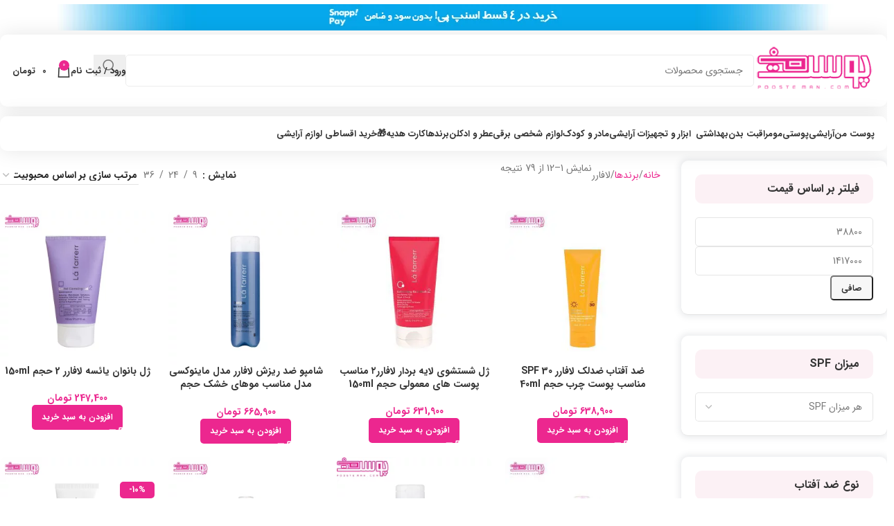

--- FILE ---
content_type: text/html; charset=UTF-8
request_url: https://poosteman.com/product_brand/lafarrerr/
body_size: 54423
content:
<!DOCTYPE html><html dir="rtl" lang="fa-IR" prefix="og: https://ogp.me/ns#"><head><script data-no-optimize="1">var litespeed_docref=sessionStorage.getItem("litespeed_docref");litespeed_docref&&(Object.defineProperty(document,"referrer",{get:function(){return litespeed_docref}}),sessionStorage.removeItem("litespeed_docref"));</script> <meta charset="UTF-8"><link rel="profile" href="https://gmpg.org/xfn/11"><link rel="pingback" href="https://poosteman.com/xmlrpc.php"> <script type="litespeed/javascript">!function(){var i="mJjXTc",a=window,d=document;function g(){var g=d.createElement("script"),s="https://www.goftino.com/widget/"+i,l=localStorage.getItem("goftino_"+i);g.async=!0,g.src=l?s+"?o="+l:s;d.getElementsByTagName("head")[0].appendChild(g)}"complete"===d.readyState?g():a.attachEvent?a.attachEvent("onload",g):a.addEventListener("load",g,!1)}()</script> 
<style>img:is([sizes="auto" i], [sizes^="auto," i]) { contain-intrinsic-size: 3000px 1500px }</style><title>نمایندگی محصولات برند لافارر |فروشگاه پوست من</title><meta name="description" content="خرید اینترنتی محصولات لافارر با قیمت ویژه از فروشگاه اینترنتی پوست من، نمایندگی لافارر همراه با تخفیف ویژه"/><meta name="robots" content="follow, index, max-snippet:-1, max-video-preview:-1, max-image-preview:large"/><link rel="canonical" href="https://poosteman.com/product_brand/lafarrerr/" /><link rel="next" href="https://poosteman.com/product_brand/lafarrerr/page/2/" /><meta property="og:locale" content="fa_IR" /><meta property="og:type" content="article" /><meta property="og:title" content="نمایندگی محصولات برند لافارر |فروشگاه پوست من" /><meta property="og:description" content="خرید اینترنتی محصولات لافارر با قیمت ویژه از فروشگاه اینترنتی پوست من، نمایندگی لافارر همراه با تخفیف ویژه" /><meta property="og:url" content="https://poosteman.com/product_brand/lafarrerr/" /><meta property="og:site_name" content="پوست من" /><meta name="twitter:card" content="summary_large_image" /><meta name="twitter:title" content="نمایندگی محصولات برند لافارر |فروشگاه پوست من" /><meta name="twitter:description" content="خرید اینترنتی محصولات لافارر با قیمت ویژه از فروشگاه اینترنتی پوست من، نمایندگی لافارر همراه با تخفیف ویژه" /><meta name="twitter:label1" content="محصولات" /><meta name="twitter:data1" content="79" /> <script type="application/ld+json" class="rank-math-schema-pro">{"@context":"https://schema.org","@graph":[{"@type":"Organization","@id":"https://poosteman.com/#organization","name":"\u0641\u0631\u0648\u0634\u06af\u0627\u0647 \u0644\u0648\u0627\u0632\u0645 \u0622\u0631\u0627\u06cc\u0634\u06cc \u067e\u0648\u0633\u062a \u0645\u0646","url":"https://poosteman.com","logo":{"@type":"ImageObject","@id":"https://poosteman.com/#logo","url":"https://poosteman.com/wp-content/uploads/2018/07/LOGO-ok.png","contentUrl":"https://poosteman.com/wp-content/uploads/2018/07/LOGO-ok.png","caption":"\u067e\u0648\u0633\u062a \u0645\u0646","inLanguage":"fa-IR","width":"354","height":"129"}},{"@type":"WebSite","@id":"https://poosteman.com/#website","url":"https://poosteman.com","name":"\u067e\u0648\u0633\u062a \u0645\u0646","publisher":{"@id":"https://poosteman.com/#organization"},"inLanguage":"fa-IR"},{"@type":"BreadcrumbList","@id":"https://poosteman.com/product_brand/lafarrerr/#breadcrumb","itemListElement":[{"@type":"ListItem","position":"1","item":{"@id":"https://poosteman.com","name":"\u067e\u0648\u0633\u062a \u0645\u0646"}},{"@type":"ListItem","position":"2","item":{"@id":"https://poosteman.com/product_brand/lafarrerr/","name":"\u0644\u0627\u0641\u0627\u0631\u0631"}}]},{"@type":"CollectionPage","@id":"https://poosteman.com/product_brand/lafarrerr/#webpage","url":"https://poosteman.com/product_brand/lafarrerr/","name":"\u0646\u0645\u0627\u06cc\u0646\u062f\u06af\u06cc \u0645\u062d\u0635\u0648\u0644\u0627\u062a \u0628\u0631\u0646\u062f \u0644\u0627\u0641\u0627\u0631\u0631 |\u0641\u0631\u0648\u0634\u06af\u0627\u0647 \u067e\u0648\u0633\u062a \u0645\u0646","isPartOf":{"@id":"https://poosteman.com/#website"},"inLanguage":"fa-IR","breadcrumb":{"@id":"https://poosteman.com/product_brand/lafarrerr/#breadcrumb"}},{"@context":"https://schema.org/","@type":"ItemList","itemListElement":[{"@type":"ListItem","position":"1","item":{"@type":"Product","name":"\u0636\u062f \u0622\u0641\u062a\u0627\u0628 \u0636\u062f\u0644\u06a9 \u0644\u0627\u0641\u0627\u0631\u0631 SPF 30 \u0645\u0646\u0627\u0633\u0628 \u067e\u0648\u0633\u062a \u0686\u0631\u0628 \u062d\u062c\u0645 40ml | \u067e\u0648\u0633\u062a \u0645\u0646","url":"https://poosteman.com/product/%d8%b6%d8%af-%d8%a2%d9%81%d8%aa%d8%a7%d8%a8-%d9%88-%d8%b6%d8%af%d9%84%da%a9-%d9%84%d8%a7%d9%81%d8%a7%d8%b1%d8%b1-spf30/","image":[{"@type":"ImageObject","url":"https://poosteman.com/wp-content/uploads/2021/01/\u0636\u062f-\u0622\u0641\u062a\u0627\u0628-\u0636\u062f\u0644\u06a9-\u0644\u0627\u0641\u0627\u0631\u0631-SPF-30.jpg","height":"900","width":"900"},{"@type":"ImageObject","url":"https://poosteman.com/wp-content/uploads/2021/01/\u0636\u062f-\u0622\u0641\u062a\u0627\u0628-\u0628\u06cc-\u0631\u0646\u06af-\u067e\u0648\u0633\u062a-\u0686\u0631\u0628-\u0644\u0627\u0641\u0627\u0631\u0631.jpg","height":"900","width":"900"},{"@type":"ImageObject","url":"https://poosteman.com/wp-content/uploads/2021/01/\u0636\u062f-\u0622\u0641\u062a\u0627\u0628-\u0644\u0627\u0641\u0627\u0631\u0631-SPF30.jpg","height":"900","width":"900"}],"offers":{"@type":"Offer","price":"638900","priceCurrency":"IRT","priceValidUntil":"2027-12-31","availability":"http://schema.org/InStock","itemCondition":"NewCondition","url":"https://poosteman.com/product/%d8%b6%d8%af-%d8%a2%d9%81%d8%aa%d8%a7%d8%a8-%d9%88-%d8%b6%d8%af%d9%84%da%a9-%d9%84%d8%a7%d9%81%d8%a7%d8%b1%d8%b1-spf30/","seller":{"@type":"Organization","@id":"https://poosteman.com/","name":"\u067e\u0648\u0633\u062a \u0645\u0646","url":"https://poosteman.com","logo":"https://poosteman.com/wp-content/uploads/2018/07/LOGO-ok.png"}}}},{"@type":"ListItem","position":"2","item":{"@type":"Product","name":"\u0698\u0644 \u0634\u0633\u062a\u0634\u0648\u06cc \u0644\u0627\u06cc\u0647 \u0628\u0631\u062f\u0627\u0631 \u0644\u0627\u0641\u0627\u0631\u0631\u06f2 \u0645\u0646\u0627\u0633\u0628 \u067e\u0648\u0633\u062a \u0647\u0627\u06cc \u0645\u0639\u0645\u0648\u0644\u06cc \u062d\u062c\u0645 150ml | \u067e\u0648\u0633\u062a \u0645\u0646","url":"https://poosteman.com/product/%da%98%d9%84-%d8%b4%d8%b3%d8%aa%d8%b4%d9%88%db%8c-%d9%84%d8%a7%db%8c%d9%87-%d8%a8%d8%b1%d8%af%d8%a7%d8%b1-%d9%84%d8%a7%d9%81%d8%a7%d8%b1%d8%b12/","image":[{"@type":"ImageObject","url":"https://poosteman.com/wp-content/uploads/2021/01/\u0698\u0644-\u0634\u0633\u062a\u0634\u0648\u06cc-\u0644\u0627\u06cc\u0647-\u0628\u0631\u062f\u0627\u0631-\u0644\u0627\u0641\u0627\u0631\u0631.jpg","height":"900","width":"900"},{"@type":"ImageObject","url":"https://poosteman.com/wp-content/uploads/2021/01/\u0698\u0644-\u0634\u0633\u062a\u0634\u0648\u06cc-\u067e\u0648\u0633\u062a-\u0645\u0639\u0645\u0648\u0644\u06cc-\u0644\u0627\u0641\u0627\u0631\u0631.jpg","height":"900","width":"900"}],"offers":{"@type":"Offer","price":"631900","priceCurrency":"IRT","priceValidUntil":"2027-12-31","availability":"http://schema.org/InStock","itemCondition":"NewCondition","url":"https://poosteman.com/product/%da%98%d9%84-%d8%b4%d8%b3%d8%aa%d8%b4%d9%88%db%8c-%d9%84%d8%a7%db%8c%d9%87-%d8%a8%d8%b1%d8%af%d8%a7%d8%b1-%d9%84%d8%a7%d9%81%d8%a7%d8%b1%d8%b12/","seller":{"@type":"Organization","@id":"https://poosteman.com/","name":"\u067e\u0648\u0633\u062a \u0645\u0646","url":"https://poosteman.com","logo":"https://poosteman.com/wp-content/uploads/2018/07/LOGO-ok.png"}}}},{"@type":"ListItem","position":"3","item":{"@type":"Product","name":"\u0634\u0627\u0645\u067e\u0648 \u0636\u062f \u0631\u06cc\u0632\u0634 \u0644\u0627\u0641\u0627\u0631\u0631 \u0645\u062f\u0644 \u0645\u0627\u06cc\u0646\u0648\u06a9\u0633\u06cc \u0645\u062f\u0644 \u0645\u0646\u0627\u0633\u0628 \u0645\u0648\u0647\u0627\u06cc \u062e\u0634\u06a9 \u062d\u062c\u0645 2\u06f5\u06f0ml | \u067e\u0648\u0633\u062a \u0645\u0646","url":"https://poosteman.com/product/%d8%b4%d8%a7%d9%85%d9%be%d9%88-%d8%b6%d8%af-%d8%b1%db%8c%d8%b2%d8%b4-%d9%84%d8%a7%d9%81%d8%a7%d8%b1%d8%b1-%d9%85%d8%af%d9%84-%d9%85%d8%a7%db%8c%d9%86%d9%88%da%a9%d8%b3%db%8c-%d9%85%d8%af%d9%84-2/","image":[{"@type":"ImageObject","url":"https://poosteman.com/wp-content/uploads/2024/07/\u0634\u0627\u0645\u067e\u0648-\u0636\u062f-\u0631\u06cc\u0632\u0634-\u0644\u0627\u0641\u0627\u0631\u0631-\u0645\u062f\u0644-\u0645\u0627\u06cc\u0646\u0648\u06a9\u0633\u06cc-\u0645\u062f\u0644-\u0645\u0646\u0627\u0633\u0628-\u0645\u0648\u0647\u0627\u06cc-\u062e\u0634\u06a9-3.webp","height":"900","width":"900"},{"@type":"ImageObject","url":"https://poosteman.com/wp-content/uploads/2024/07/\u0634\u0627\u0645\u067e\u0648-\u0636\u062f-\u0631\u06cc\u0632\u0634-\u0644\u0627\u0641\u0627\u0631\u0631-\u0645\u062f\u0644-\u0645\u0627\u06cc\u0646\u0648\u06a9\u0633\u06cc-\u0645\u062f\u0644-\u0645\u0646\u0627\u0633\u0628-\u0645\u0648\u0647\u0627\u06cc-\u062e\u0634\u06a9-4.webp","height":"900","width":"900"},{"@type":"ImageObject","url":"https://poosteman.com/wp-content/uploads/2024/07/\u0634\u0627\u0645\u067e\u0648-\u0636\u062f-\u0631\u06cc\u0632\u0634-\u0644\u0627\u0641\u0627\u0631\u0631-\u0645\u062f\u0644-\u0645\u0627\u06cc\u0646\u0648\u06a9\u0633\u06cc-\u0645\u062f\u0644-\u0645\u0646\u0627\u0633\u0628-\u0645\u0648\u0647\u0627\u06cc-\u062e\u0634\u06a9-5.webp","height":"900","width":"900"}],"offers":{"@type":"Offer","price":"665900","priceCurrency":"IRT","priceValidUntil":"2027-12-31","availability":"http://schema.org/InStock","itemCondition":"NewCondition","url":"https://poosteman.com/product/%d8%b4%d8%a7%d9%85%d9%be%d9%88-%d8%b6%d8%af-%d8%b1%db%8c%d8%b2%d8%b4-%d9%84%d8%a7%d9%81%d8%a7%d8%b1%d8%b1-%d9%85%d8%af%d9%84-%d9%85%d8%a7%db%8c%d9%86%d9%88%da%a9%d8%b3%db%8c-%d9%85%d8%af%d9%84-2/","seller":{"@type":"Organization","@id":"https://poosteman.com/","name":"\u067e\u0648\u0633\u062a \u0645\u0646","url":"https://poosteman.com","logo":"https://poosteman.com/wp-content/uploads/2018/07/LOGO-ok.png"}}}},{"@type":"ListItem","position":"4","item":{"@type":"Product","name":"\u0698\u0644 \u0628\u0627\u0646\u0648\u0627\u0646 \u06cc\u0627\u0626\u0633\u0647 \u0644\u0627\u0641\u0627\u0631\u0631 2 \u062d\u062c\u0645 150ml | \u067e\u0648\u0633\u062a \u0645\u0646","url":"https://poosteman.com/product/%da%98%d9%84-%d8%a8%d8%a7%d9%86%d9%88%d8%a7%d9%86-%db%8c%d8%a7%d8%a6%d8%b3%d9%87-%d9%84%d8%a7%d9%81%d8%a7%d8%b1%d8%b1-2-%d8%ad%d8%ac%d9%85-150ml/","image":[{"@type":"ImageObject","url":"https://poosteman.com/wp-content/uploads/2024/07/\u0698\u0644-\u0628\u0627\u0646\u0648\u0627\u0646-\u06cc\u0627\u0626\u0633\u0647-\u0644\u0627\u0641\u0627\u0631\u0631-2.webp","height":"900","width":"900"},{"@type":"ImageObject","url":"https://poosteman.com/wp-content/uploads/2024/07/\u0698\u0644-\u0628\u0627\u0646\u0648\u0627\u0646-\u06cc\u0627\u0626\u0633\u0647-\u0644\u0627\u0641\u0627\u0631\u0631-2-.webp","height":"900","width":"900"}],"offers":{"@type":"Offer","price":"247400","priceCurrency":"IRT","priceValidUntil":"2027-12-31","availability":"http://schema.org/InStock","itemCondition":"NewCondition","url":"https://poosteman.com/product/%da%98%d9%84-%d8%a8%d8%a7%d9%86%d9%88%d8%a7%d9%86-%db%8c%d8%a7%d8%a6%d8%b3%d9%87-%d9%84%d8%a7%d9%81%d8%a7%d8%b1%d8%b1-2-%d8%ad%d8%ac%d9%85-150ml/","seller":{"@type":"Organization","@id":"https://poosteman.com/","name":"\u067e\u0648\u0633\u062a \u0645\u0646","url":"https://poosteman.com","logo":"https://poosteman.com/wp-content/uploads/2018/07/LOGO-ok.png"}}}},{"@type":"ListItem","position":"5","item":{"@type":"Product","name":"\u062a\u0648\u0646\u06cc\u06a9 \u0636\u062f \u0631\u06cc\u0632\u0634 \u0644\u0627\u0641\u0627\u0631\u0631 \u0645\u062e\u0635\u0648\u0635 \u0645\u0648\u0647\u0627\u06cc \u0631\u0646\u06af \u0634\u062f\u0647 \u0648 \u0622\u0633\u06cc\u0628 \u062f\u06cc\u062f\u0647 \u062d\u062c\u0645 60ml | \u067e\u0648\u0633\u062a \u0645\u0646","url":"https://poosteman.com/product/%d8%aa%d9%88%d9%86%db%8c%da%a9-%d8%b6%d8%af-%d8%b1%db%8c%d8%b2%d8%b4-%d9%84%d8%a7%d9%81%d8%a7%d8%b1%d8%b1-%d9%85%d8%ae%d8%b5%d9%88%d8%b5-%d9%85%d9%88%d9%87%d8%a7%db%8c-%d8%b1%d9%86%da%af-%d8%b4%d8%af/","image":[{"@type":"ImageObject","url":"https://poosteman.com/wp-content/uploads/2021/01/\u0646\u0642\u062f-\u062a\u0648\u0646\u06cc\u06a9-\u0636\u062f-\u0631\u06cc\u0632\u0634-\u0644\u0627\u0641\u0627\u0631\u0631.jpg","height":"900","width":"900"},{"@type":"ImageObject","url":"https://poosteman.com/wp-content/uploads/2021/01/\u0647\u06cc\u0631\u062a\u0648\u0646\u06cc\u06a9-\u062a\u0642\u0648\u06cc\u062a-\u06a9\u0646\u0646\u062f\u0647-\u0645\u0648-\u0644\u0627\u0641\u0627\u0631\u0631.jpg","height":"900","width":"900"},{"@type":"ImageObject","url":"https://poosteman.com/wp-content/uploads/2021/01/\u0646\u0642\u062f-\u062a\u0648\u0646\u06cc\u06a9-\u0636\u062f-\u0631\u06cc\u0632\u0634-\u0644\u0627\u0641\u0627\u0631\u0631-\u0645\u062e\u0635\u0648\u0635-\u0645\u0648\u0647\u0627\u06cc-\u0631\u0646\u06af-\u0634\u062f\u0647-\u0648-\u0622\u0633\u06cc\u0628-\u062f\u06cc\u062f\u0647.jpg","height":"900","width":"900"}],"offers":{"@type":"Offer","price":"291900","priceCurrency":"IRT","priceValidUntil":"2027-12-31","availability":"http://schema.org/InStock","itemCondition":"NewCondition","url":"https://poosteman.com/product/%d8%aa%d9%88%d9%86%db%8c%da%a9-%d8%b6%d8%af-%d8%b1%db%8c%d8%b2%d8%b4-%d9%84%d8%a7%d9%81%d8%a7%d8%b1%d8%b1-%d9%85%d8%ae%d8%b5%d9%88%d8%b5-%d9%85%d9%88%d9%87%d8%a7%db%8c-%d8%b1%d9%86%da%af-%d8%b4%d8%af/","seller":{"@type":"Organization","@id":"https://poosteman.com/","name":"\u067e\u0648\u0633\u062a \u0645\u0646","url":"https://poosteman.com","logo":"https://poosteman.com/wp-content/uploads/2018/07/LOGO-ok.png"}}}},{"@type":"ListItem","position":"6","item":{"@type":"Product","name":"\u0634\u0627\u0645\u067e\u0648 \u0636\u062f \u0631\u06cc\u0632\u0634 \u0645\u0648 \u0645\u0639\u0645\u0648\u0644\u06cc \u0648 \u0646\u0627\u0632\u06a9 \u0644\u0627\u0641\u0627\u0631\u0631 | \u067e\u0648\u0633\u062a \u0645\u0646","url":"https://poosteman.com/product/%d8%b4%d8%a7%d9%85%d9%be%d9%88-%d8%b6%d8%af-%d8%b1%db%8c%d8%b2%d8%b4-%d9%85%d9%88-%d9%85%d8%b9%d9%85%d9%88%d9%84%db%8c-%d9%86%d8%a7%d8%b2%da%a9-%d9%84%d8%a7%d9%81%d8%a7%d8%b1%d8%b1/","image":[{"@type":"ImageObject","url":"https://poosteman.com/wp-content/uploads/2025/02/\u0634\u0627\u0645\u067e\u0648-\u0644\u0627\u0641\u0627\u0631\u0631-\u0636\u062f-\u0631\u06cc\u0632\u0634.webp","height":"900","width":"900"},{"@type":"ImageObject","url":"https://poosteman.com/wp-content/uploads/2025/02/\u0634\u0627\u0645\u067e\u0648-\u0645\u06cc\u0646\u0648\u06a9\u0633\u06cc-\u0644\u0627\u0641\u0627\u0631\u0631.webp","height":"900","width":"900"}],"offers":{"@type":"Offer","price":"665550","priceCurrency":"IRT","priceValidUntil":"2027-12-31","availability":"http://schema.org/InStock","itemCondition":"NewCondition","url":"https://poosteman.com/product/%d8%b4%d8%a7%d9%85%d9%be%d9%88-%d8%b6%d8%af-%d8%b1%db%8c%d8%b2%d8%b4-%d9%85%d9%88-%d9%85%d8%b9%d9%85%d9%88%d9%84%db%8c-%d9%86%d8%a7%d8%b2%da%a9-%d9%84%d8%a7%d9%81%d8%a7%d8%b1%d8%b1/","seller":{"@type":"Organization","@id":"https://poosteman.com/","name":"\u067e\u0648\u0633\u062a \u0645\u0646","url":"https://poosteman.com","logo":"https://poosteman.com/wp-content/uploads/2018/07/LOGO-ok.png"}}}},{"@type":"ListItem","position":"7","item":{"@type":"Product","name":"\u0647\u06cc\u0631 \u062a\u0648\u0646\u06cc\u06a9 \u0636\u062f \u0631\u06cc\u0632\u0634 \u0645\u0648\u06cc \u062e\u0634\u06a9 \u0644\u0627\u0641\u0627\u0631\u0631 \u062d\u062c\u0645 60ml | \u067e\u0648\u0633\u062a \u0645\u0646","url":"https://poosteman.com/product/%d9%87%db%8c%d8%b1-%d8%aa%d9%88%d9%86%db%8c%da%a9-%d8%b6%d8%af-%d8%b1%db%8c%d8%b2%d8%b4-%d9%85%d9%88%db%8c-%d8%ae%d8%b4%da%a9-%d9%84%d8%a7%d9%81%d8%a7%d8%b1%d8%b1-%d8%ad%d8%ac%d9%85-60ml/","image":[{"@type":"ImageObject","url":"https://poosteman.com/wp-content/uploads/2024/06/\u062a\u0648\u0646\u06cc\u06a9-\u0636\u062f-\u0631\u06cc\u0632\u0634-\u0645\u0648\u06cc-\u062e\u0634\u06a9-\u0644\u0627\u0641\u0627\u0631\u0631.webp","height":"900","width":"900"},{"@type":"ImageObject","url":"https://poosteman.com/wp-content/uploads/2024/06/\u062a\u0648\u0646\u06cc\u06a9-\u0636\u062f-\u0631\u06cc\u0632\u0634-\u0645\u0648\u06cc-\u062e\u0634\u06a9-\u0644\u0627\u0641\u0627\u0631\u0631-.webp","height":"900","width":"900"}],"offers":{"@type":"Offer","price":"291850","priceCurrency":"IRT","priceValidUntil":"2027-12-31","availability":"http://schema.org/InStock","itemCondition":"NewCondition","url":"https://poosteman.com/product/%d9%87%db%8c%d8%b1-%d8%aa%d9%88%d9%86%db%8c%da%a9-%d8%b6%d8%af-%d8%b1%db%8c%d8%b2%d8%b4-%d9%85%d9%88%db%8c-%d8%ae%d8%b4%da%a9-%d9%84%d8%a7%d9%81%d8%a7%d8%b1%d8%b1-%d8%ad%d8%ac%d9%85-60ml/","seller":{"@type":"Organization","@id":"https://poosteman.com/","name":"\u067e\u0648\u0633\u062a \u0645\u0646","url":"https://poosteman.com","logo":"https://poosteman.com/wp-content/uploads/2018/07/LOGO-ok.png"}}}},{"@type":"ListItem","position":"8","item":{"@type":"Product","name":"\u06a9\u0631\u0645 \u0636\u062f \u0622\u0641\u062a\u0627\u0628 \u062f\u062e\u062a\u0631\u0627\u0646\u0647 \u0644\u0627\u0641\u0627\u0631\u0631 SPF 30 \u062d\u062c\u0645 40ml | \u067e\u0648\u0633\u062a \u0645\u0646","url":"https://poosteman.com/product/%da%a9%d8%b1%d9%85-%d8%b6%d8%af-%d8%a2%d9%81%d8%aa%d8%a7%d8%a8-%d8%af%d8%ae%d8%aa%d8%b1%d8%a7%d9%86%d9%87-%d9%84%d8%a7%d9%81%d8%a7%d8%b1%d8%b1-spf-30-%d8%ad%d8%ac%d9%85-40ml/","image":[{"@type":"ImageObject","url":"https://poosteman.com/wp-content/uploads/2024/06/\u06a9\u0631\u0645-\u0636\u062f-\u0622\u0641\u062a\u0627\u0628-\u062f\u062e\u062a\u0631\u0627\u0646\u0647-\u0644\u0627\u0641\u0627\u0631\u0631-SPF-30.webp","height":"900","width":"900"},{"@type":"ImageObject","url":"https://poosteman.com/wp-content/uploads/2024/06/\u06a9\u0631\u0645-\u0636\u062f-\u0622\u0641\u062a\u0627\u0628-\u062f\u062e\u062a\u0631\u0627\u0646\u0647-\u0644\u0627\u0641\u0627\u0631\u0631-SPF-30-\u0635\u0648\u0631\u062a\u06cc.webp","height":"900","width":"900"}],"offers":{"@type":"Offer","price":"645000","priceCurrency":"IRT","priceValidUntil":"2027-12-31","availability":"http://schema.org/InStock","itemCondition":"NewCondition","url":"https://poosteman.com/product/%da%a9%d8%b1%d9%85-%d8%b6%d8%af-%d8%a2%d9%81%d8%aa%d8%a7%d8%a8-%d8%af%d8%ae%d8%aa%d8%b1%d8%a7%d9%86%d9%87-%d9%84%d8%a7%d9%81%d8%a7%d8%b1%d8%b1-spf-30-%d8%ad%d8%ac%d9%85-40ml/","seller":{"@type":"Organization","@id":"https://poosteman.com/","name":"\u067e\u0648\u0633\u062a \u0645\u0646","url":"https://poosteman.com","logo":"https://poosteman.com/wp-content/uploads/2018/07/LOGO-ok.png"}}}},{"@type":"ListItem","position":"9","item":{"@type":"Product","name":"\u06a9\u0631\u0645 \u0636\u062f \u0622\u0641\u062a\u0627\u0628 \u06a9\u0648\u062f\u06a9 \u0644\u0627\u0641\u0627\u0631\u0631 SPF 30 \u062d\u062c\u0645 40ml | \u067e\u0648\u0633\u062a \u0645\u0646","url":"https://poosteman.com/product/%da%a9%d8%b1%d9%85-%d8%b6%d8%af-%d8%a2%d9%81%d8%aa%d8%a7%d8%a8-%da%a9%d9%88%d8%af%da%a9-%d9%84%d8%a7%d9%81%d8%a7%d8%b1-spf-30-%d8%ad%d8%ac%d9%85-40ml/","image":[{"@type":"ImageObject","url":"https://poosteman.com/wp-content/uploads/2024/06/\u06a9\u0631\u0645-\u0636\u062f-\u0622\u0641\u062a\u0627\u0628-\u06a9\u0648\u062f\u06a9-\u0644\u0627\u0641\u0627\u0631-SPF-30.webp","height":"900","width":"900"},{"@type":"ImageObject","url":"https://poosteman.com/wp-content/uploads/2024/06/\u06a9\u0631\u0645-\u0636\u062f-\u0622\u0641\u062a\u0627\u0628-\u06a9\u0648\u062f\u06a9-\u0644\u0627\u0641\u0627\u0631-SPF-30-\u0622\u0628\u06cc.webp","height":"900","width":"900"}],"offers":{"@type":"Offer","price":"650000","priceCurrency":"IRT","priceValidUntil":"2027-12-31","availability":"http://schema.org/InStock","itemCondition":"NewCondition","url":"https://poosteman.com/product/%da%a9%d8%b1%d9%85-%d8%b6%d8%af-%d8%a2%d9%81%d8%aa%d8%a7%d8%a8-%da%a9%d9%88%d8%af%da%a9-%d9%84%d8%a7%d9%81%d8%a7%d8%b1-spf-30-%d8%ad%d8%ac%d9%85-40ml/","seller":{"@type":"Organization","@id":"https://poosteman.com/","name":"\u067e\u0648\u0633\u062a \u0645\u0646","url":"https://poosteman.com","logo":"https://poosteman.com/wp-content/uploads/2018/07/LOGO-ok.png"}}}},{"@type":"ListItem","position":"10","item":{"@type":"Product","name":"\u0634\u0627\u0645\u067e\u0648 \u0628\u062f\u0648\u0646 \u0633\u0648\u0644\u0641\u0627\u062a \u0644\u0627\u0641\u0627\u0631\u0631 \u062d\u062c\u0645 200ml | \u0641\u0631\u0648\u0634\u06af\u0627\u0647 \u0627\u06cc\u0646\u062a\u0631\u0646\u062a\u06cc \u067e\u0648\u0633\u062a \u0645\u0646","url":"https://poosteman.com/product/%d8%b4%d8%a7%d9%85%d9%be%d9%88-%d8%a8%d8%af%d9%88%d9%86-%d8%b3%d9%88%d9%84%d9%81%d8%a7%d8%aa-%d9%84%d8%a7%d9%81%d8%a7%d8%b1%d8%b1-%d8%ad%d8%ac%d9%85-200ml/","image":[{"@type":"ImageObject","url":"https://poosteman.com/wp-content/uploads/2022/04/\u0634\u0627\u0645\u067e\u0648-\u0628\u062f\u0648\u0646-\u0633\u0648\u0644\u0641\u0627\u062a-\u0644\u0627\u0641\u0627\u0631\u0631.jpg","height":"900","width":"900"},{"@type":"ImageObject","url":"https://poosteman.com/wp-content/uploads/2022/04/\u0634\u0627\u0645\u067e\u0648-\u0641\u0627\u0642\u062f-\u0633\u0648\u0644\u0641\u0627-\u0633\u0631\u06cc\u062a\u0627.jpg","height":"900","width":"900"},{"@type":"ImageObject","url":"https://poosteman.com/wp-content/uploads/2022/04/\u0634\u0627\u0645\u067e\u0648-\u0628\u062f\u0648\u0646-\u0633\u0648\u0644\u0641\u0627\u062a-\u0644\u0627\u0641\u0627\u0631\u0631-\u062c\u0639\u0628\u0647.jpg","height":"900","width":"900"},{"@type":"ImageObject","url":"https://poosteman.com/wp-content/uploads/2022/04/\u0634\u0627\u0645\u067e\u0648-\u0628\u062f\u0648\u0646-\u0633\u0648\u0644\u0641\u0627\u062a-\u0644\u0627\u0641\u0627\u0631\u0631-\u0628\u0646\u0631-1.jpeg","height":"900","width":"900"},{"@type":"ImageObject","url":"https://poosteman.com/wp-content/uploads/2022/04/\u0634\u0627\u0645\u067e\u0648-\u0628\u062f\u0648\u0646-\u0633\u0648\u0644\u0641\u0627\u062a-\u0644\u0627\u0641\u0627\u0631\u0631-\u0628\u0646\u0631-2.jpeg","height":"900","width":"900"}],"offers":{"@type":"Offer","price":"504400","priceCurrency":"IRT","priceValidUntil":"2027-12-31","availability":"http://schema.org/InStock","itemCondition":"NewCondition","url":"https://poosteman.com/product/%d8%b4%d8%a7%d9%85%d9%be%d9%88-%d8%a8%d8%af%d9%88%d9%86-%d8%b3%d9%88%d9%84%d9%81%d8%a7%d8%aa-%d9%84%d8%a7%d9%81%d8%a7%d8%b1%d8%b1-%d8%ad%d8%ac%d9%85-200ml/","seller":{"@type":"Organization","@id":"https://poosteman.com/","name":"\u067e\u0648\u0633\u062a \u0645\u0646","url":"https://poosteman.com","logo":"https://poosteman.com/wp-content/uploads/2018/07/LOGO-ok.png"}}}},{"@type":"ListItem","position":"11","item":{"@type":"Product","name":"\u0634\u0627\u0645\u067e\u0648 \u0636\u062f \u0631\u06cc\u0632\u0634 \u0644\u0627\u0641\u0627\u0631\u0631 \u0645\u062f\u0644 \u0645\u0627\u06cc\u0646\u0648\u06a9\u0633\u06cc \u0645\u062f\u0644 \u0645\u0646\u0627\u0633\u0628 \u0645\u0648\u0647\u0627\u06cc \u062e\u0634\u06a9 \u062d\u062c\u0645 150ml | \u067e\u0648\u0633\u062a \u0645\u0646","url":"https://poosteman.com/product/%d8%b4%d8%a7%d9%85%d9%be%d9%88-%d8%b6%d8%af-%d8%b1%db%8c%d8%b2%d8%b4-%d9%84%d8%a7%d9%81%d8%a7%d8%b1%d8%b1-%d9%85%d8%af%d9%84-%d9%85%d8%a7%db%8c%d9%86%d9%88%da%a9%d8%b3%db%8c-%d9%85%d8%af%d9%84-%d9%85/","image":[{"@type":"ImageObject","url":"https://poosteman.com/wp-content/uploads/2024/06/\u0634\u0627\u0645\u067e\u0648-\u0636\u062f-\u0631\u06cc\u0632\u0634-\u0644\u0627\u0641\u0627\u0631\u0631-\u0645\u062f\u0644-\u0645\u0627\u06cc\u0646\u0648\u06a9\u0633\u06cc.webp","height":"900","width":"900"},{"@type":"ImageObject","url":"https://poosteman.com/wp-content/uploads/2024/06/\u0634\u0627\u0645\u067e\u0648-\u0636\u062f-\u0631\u06cc\u0632\u0634-\u0644\u0627\u0641\u0627\u0631\u0631.webp","height":"900","width":"900"},{"@type":"ImageObject","url":"https://poosteman.com/wp-content/uploads/2024/06/\u062c\u0639\u0628\u0647-\u0634\u0627\u0645\u067e\u0648-\u0636\u062f-\u0631\u06cc\u0632\u0634-\u0644\u0627\u0641\u0627\u0631\u0631-\u0645\u062f\u0644-\u0645\u0627\u06cc\u0646\u0648\u06a9\u0633\u06cc.webp","height":"900","width":"900"}],"offers":{"@type":"Offer","price":"363500","priceCurrency":"IRT","priceValidUntil":"2027-12-31","availability":"http://schema.org/InStock","itemCondition":"NewCondition","url":"https://poosteman.com/product/%d8%b4%d8%a7%d9%85%d9%be%d9%88-%d8%b6%d8%af-%d8%b1%db%8c%d8%b2%d8%b4-%d9%84%d8%a7%d9%81%d8%a7%d8%b1%d8%b1-%d9%85%d8%af%d9%84-%d9%85%d8%a7%db%8c%d9%86%d9%88%da%a9%d8%b3%db%8c-%d9%85%d8%af%d9%84-%d9%85/","seller":{"@type":"Organization","@id":"https://poosteman.com/","name":"\u067e\u0648\u0633\u062a \u0645\u0646","url":"https://poosteman.com","logo":"https://poosteman.com/wp-content/uploads/2018/07/LOGO-ok.png"}}}},{"@type":"ListItem","position":"12","item":{"@type":"Product","name":"\u0641\u0648\u0645 \u0628\u0639\u062f \u0627\u0632 \u06a9\u0627\u0634\u062a \u0645\u0648 \u0644\u0627\u0641\u0627\u0631\u0631 \u062d\u062c\u0645 135ml | \u0641\u0631\u0648\u0634\u06af\u0627\u0647 \u0627\u06cc\u0646\u062a\u0631\u0646\u062a\u06cc \u067e\u0648\u0633\u062a \u0645\u0646","url":"https://poosteman.com/product/%d9%81%d9%88%d9%85-%d8%a8%d8%b9%d8%af-%d8%a7%d8%b2-%da%a9%d8%a7%d8%b4%d8%aa-%d9%85%d9%88-%d9%84%d8%a7%d9%81%d8%a7%d8%b1%d8%b1-%d8%ad%d8%ac%d9%85-135ml/","image":[{"@type":"ImageObject","url":"https://poosteman.com/wp-content/uploads/2022/04/\u0641\u0648\u0645-\u0628\u0639\u062f-\u0627\u0632-\u06a9\u0627\u0634\u062a-\u0645\u0648-\u0644\u0627\u0641\u0627\u0631\u0631.jpg","height":"900","width":"900"},{"@type":"ImageObject","url":"https://poosteman.com/wp-content/uploads/2022/04/\u0641\u0648\u0645-\u0628\u0639\u062f-\u0627\u0632-\u06a9\u0627\u0634\u062a-\u0645\u0648-\u0644\u0627\u0641\u0627\u0631\u0631-\u062c\u0639\u0628\u0647.jpg","height":"900","width":"900"}],"offers":{"@type":"Offer","price":"504000","priceCurrency":"IRT","priceValidUntil":"2027-12-31","availability":"http://schema.org/InStock","itemCondition":"NewCondition","url":"https://poosteman.com/product/%d9%81%d9%88%d9%85-%d8%a8%d8%b9%d8%af-%d8%a7%d8%b2-%da%a9%d8%a7%d8%b4%d8%aa-%d9%85%d9%88-%d9%84%d8%a7%d9%81%d8%a7%d8%b1%d8%b1-%d8%ad%d8%ac%d9%85-135ml/","seller":{"@type":"Organization","@id":"https://poosteman.com/","name":"\u067e\u0648\u0633\u062a \u0645\u0646","url":"https://poosteman.com","logo":"https://poosteman.com/wp-content/uploads/2018/07/LOGO-ok.png"}}}}]}]}</script> <link rel='dns-prefetch' href='//www.google.com' /><link rel='dns-prefetch' href='//maps.googleapis.com' /><link rel='dns-prefetch' href='//maps.gstatic.com' /><link rel='dns-prefetch' href='//fonts.googleapis.com' /><link rel='dns-prefetch' href='//fonts.gstatic.com' /><link rel='dns-prefetch' href='//ajax.googleapis.com' /><link rel='dns-prefetch' href='//apis.google.com' /><link rel='dns-prefetch' href='//google-analytics.com' /><link rel='dns-prefetch' href='//www.google-analytics.com' /><link rel='dns-prefetch' href='//ssl.google-analytics.com' /><link rel='dns-prefetch' href='//youtube.com' /><link rel='dns-prefetch' href='//api.pinterest.com' /><link rel='dns-prefetch' href='//cdnjs.cloudflare.com' /><link rel='dns-prefetch' href='//connect.facebook.net' /><link rel='dns-prefetch' href='//platform.twitter.com' /><link rel='dns-prefetch' href='//syndication.twitter.com' /><link rel='dns-prefetch' href='//platform.instagram.com' /><link rel='dns-prefetch' href='//disqus.com' /><link rel='dns-prefetch' href='//sitename.disqus.com' /><link rel='dns-prefetch' href='//s7.addthis.com' /><link rel='dns-prefetch' href='//platform.linkedin.com' /><link rel='dns-prefetch' href='//w.sharethis.com' /><link rel='dns-prefetch' href='//i0.wp.com' /><link rel='dns-prefetch' href='//i1.wp.com' /><link rel='dns-prefetch' href='//i2.wp.com' /><link rel='dns-prefetch' href='//stats.wp.com' /><link rel='dns-prefetch' href='//pixel.wp.com' /><link rel='dns-prefetch' href='//s.gravatar.com' /><link rel='dns-prefetch' href='//0.gravatar.com' /><link rel='dns-prefetch' href='//2.gravatar.com' /><link rel='dns-prefetch' href='//1.gravatar.com' /><link rel="alternate" type="application/rss+xml" title="پوست من &raquo; خوراک" href="https://poosteman.com/feed/" /><link rel="alternate" type="application/rss+xml" title="پوست من &raquo; خوراک دیدگاه‌ها" href="https://poosteman.com/comments/feed/" /><link rel="alternate" type="application/rss+xml" title="خوراک پوست من &raquo; لافارر برند" href="https://poosteman.com/product_brand/lafarrerr/feed/" /><style id="litespeed-ccss">:root{ --primary-color:#bc7ca5;--primary-color-200:#bf86b0;--primary-color-400:#be88b0;--primary-color-600:#ca73d7;--secondary-color:#a3278c;--gradient-bg:linear-gradient( -90deg, #a3278c, #a3278c8c );--gradient-bg-0:linear-gradient( 0deg, #a3278ce3, #a3278c )}@media screen and (max-width:768px){:root{--master-font-size:1.315rem}}:root{--direction-multiplier:1}body.rtl,html[dir=rtl]{--direction-multiplier:-1}.screen-reader-text{height:1px;margin:-1px;overflow:hidden;padding:0;position:absolute;top:-10000em;width:1px;clip:rect(0,0,0,0);border:0}.elementor *,.elementor :after,.elementor :before{box-sizing:border-box}.elementor a{box-shadow:none;text-decoration:none}.elementor-element{--flex-direction:initial;--flex-wrap:initial;--justify-content:initial;--align-items:initial;--align-content:initial;--gap:initial;--flex-basis:initial;--flex-grow:initial;--flex-shrink:initial;--order:initial;--align-self:initial;align-self:var(--align-self);flex-basis:var(--flex-basis);flex-grow:var(--flex-grow);flex-shrink:var(--flex-shrink);order:var(--order)}.elementor-element:where(.e-con-full,.elementor-widget){align-content:var(--align-content);align-items:var(--align-items);flex-direction:var(--flex-direction);flex-wrap:var(--flex-wrap);gap:var(--row-gap) var(--column-gap);justify-content:var(--justify-content)}:root{--page-title-display:block}h1.entry-title{display:var(--page-title-display)}.elementor-section{position:relative}.elementor-section .elementor-container{display:flex;margin-inline:auto;position:relative}@media (max-width:1024px){.elementor-section .elementor-container{flex-wrap:wrap}}.elementor-section.elementor-section-stretched{position:relative;width:100%}.elementor-widget-wrap{align-content:flex-start;flex-wrap:wrap;position:relative;width:100%}.elementor:not(.elementor-bc-flex-widget) .elementor-widget-wrap{display:flex}.elementor-widget-wrap>.elementor-element{width:100%}.elementor-widget{position:relative}.elementor-column{display:flex;min-height:1px;position:relative}.elementor-column-gap-default>.elementor-column>.elementor-element-populated{padding:10px}@media (min-width:768px){.elementor-column.elementor-col-100{width:100%}}@media (max-width:767px){.elementor-column{width:100%}}@media (prefers-reduced-motion:no-preference){html{scroll-behavior:smooth}}.elementor-kit-34530{--e-global-color-primary:#6EC1E4;--e-global-color-secondary:#54595F;--e-global-color-text:#7A7A7A;--e-global-color-accent:#61CE70;--e-global-color-b57953a:#E63794;--e-global-color-fcc23e5:#FFFFFF;--e-global-typography-primary-font-family:"Roboto";--e-global-typography-primary-font-weight:600;--e-global-typography-secondary-font-family:"Roboto Slab";--e-global-typography-secondary-font-weight:400;--e-global-typography-text-font-family:"Roboto";--e-global-typography-text-font-weight:400;--e-global-typography-accent-font-family:"Roboto";--e-global-typography-accent-font-weight:500}.elementor-element{--widgets-spacing:20px 20px;--widgets-spacing-row:20px;--widgets-spacing-column:20px}h1.entry-title{display:var(--page-title-display)}:root{--wd-text-line-height:1.6;--wd-brd-radius:.001px;--wd-form-height:42px;--wd-form-color:inherit;--wd-form-placeholder-color:inherit;--wd-form-bg:transparent;--wd-form-brd-color:rgba(0,0,0,0.1);--wd-form-brd-color-focus:rgba(0,0,0,0.15);--wd-form-chevron:url([data-uri]);--wd-main-bgcolor:#fff;--wd-scroll-w:.001px;--wd-admin-bar-h:.001px;--wd-block-spacing:20px;--wd-header-banner-mt:.001px;--wd-sticky-nav-w:.001px;--color-white:#fff;--color-gray-100:#f7f7f7;--color-gray-200:#f1f1f1;--color-gray-300:#bbb;--color-gray-400:#a5a5a5;--color-gray-500:#767676;--color-gray-600:#666;--color-gray-700:#555;--color-gray-800:#333;--color-gray-900:#242424;--bgcolor-black-rgb:0,0,0;--bgcolor-white-rgb:255,255,255;--bgcolor-white:#fff;--bgcolor-gray-100:#f7f7f7;--bgcolor-gray-200:#f7f7f7;--bgcolor-gray-300:#f1f1f1;--bgcolor-gray-400:rgba(187,187,187,0.4);--brdcolor-gray-200:rgba(0,0,0,0.075);--brdcolor-gray-300:rgba(0,0,0,0.105);--brdcolor-gray-400:rgba(0,0,0,0.12);--brdcolor-gray-500:rgba(0,0,0,0.2);--wd-start:start;--wd-end:end;--wd-center:center;--wd-stretch:stretch}html,body,div,span,h1,h3,h5,p,a,del,img,ins,ul,li,form,label,aside,header,nav,section{margin:0;padding:0;border:0;vertical-align:baseline;font:inherit;font-size:100%}*,*:before,*:after{-webkit-box-sizing:border-box;-moz-box-sizing:border-box;box-sizing:border-box}html{line-height:1;-webkit-text-size-adjust:100%;font-family:sans-serif;overflow-x:hidden;overflow-y:scroll;font-size:var(--wd-text-font-size)}ul{list-style:none}a img{border:none}aside,header,main,nav,section{display:block}a,button,input{touch-action:manipulation}button,input,select{margin:0;color:inherit;font:inherit}button{overflow:visible}button{-webkit-appearance:button}button::-moz-focus-inner,input::-moz-focus-inner{padding:0;border:0;padding:0;border:0}.rtl{direction:rtl}body{margin:0;background-color:#fff;color:var(--wd-text-color);text-rendering:optimizeLegibility;font-weight:var(--wd-text-font-weight);font-style:var(--wd-text-font-style);font-size:var(--wd-text-font-size);font-family:var(--wd-text-font);-webkit-font-smoothing:antialiased;-moz-osx-font-smoothing:grayscale;line-height:var(--wd-text-line-height)}@supports (overflow:clip){body{overflow-x:clip}}:is(body){height:auto}p{margin-bottom:var(--wd-tags-mb,20px)}a{color:var(--wd-link-color);text-decoration:none}:is(h1,h2,h3,h4,h5,h6,.title) a{color:inherit}label{display:block;margin-bottom:5px;color:var(--wd-title-color);vertical-align:middle;font-weight:400}ins{text-decoration:none}img{max-width:100%;height:auto;border:0;vertical-align:middle}h1{font-size:28px}h3{font-size:22px}h5{font-size:16px}.wd-entities-title a{color:inherit}.wd-label{color:var(--color-gray-800);font-weight:600}h1,h3,h5,.title{display:block;margin-bottom:var(--wd-tags-mb,20px);color:var(--wd-title-color);text-transform:var(--wd-title-transform);font-weight:var(--wd-title-font-weight);font-style:var(--wd-title-font-style);font-family:var(--wd-title-font);line-height:1.4}.wd-entities-title{display:block;color:var(--wd-entities-title-color);word-wrap:break-word;font-weight:var(--wd-entities-title-font-weight);font-style:var(--wd-entities-title-font-style);font-family:var(--wd-entities-title-font);text-transform:var(--wd-entities-title-transform);line-height:1.4}:is(ul,ol){margin-bottom:var(--list-mb);padding-right:var(--li-pl);--list-mb:20px;--li-mb:10px;--li-pl:17px}:is(ul,ol) li{margin-bottom:var(--li-mb)}:is(ul,ol) li:last-child{margin-bottom:0}li>:is(ul,ol){margin-top:var(--li-mb);margin-bottom:0}ul{list-style:disc}.wd-sub-menu ul{list-style:none;--li-pl:0}.wd-sub-menu ul{--list-mb:0;--li-mb:0}.text-left{--text-align:left;text-align:var(--text-align);--content-align:flex-end;--wd-align:flex-end}[class*="color-scheme-light"]{--color-white:#000;--color-gray-100:rgba(255,255,255,0.1);--color-gray-200:rgba(255,255,255,0.2);--color-gray-300:rgba(255,255,255,0.5);--color-gray-400:rgba(255,255,255,0.6);--color-gray-500:rgba(255,255,255,0.7);--color-gray-600:rgba(255,255,255,0.8);--color-gray-700:rgba(255,255,255,0.9);--color-gray-800:#fff;--color-gray-900:#fff;--bgcolor-black-rgb:255,255,255;--bgcolor-white-rgb:0,0,0;--bgcolor-white:#0f0f0f;--bgcolor-gray-100:#0a0a0a;--bgcolor-gray-200:#121212;--bgcolor-gray-300:#141414;--bgcolor-gray-400:#171717;--brdcolor-gray-200:rgba(255,255,255,0.1);--brdcolor-gray-300:rgba(255,255,255,0.15);--brdcolor-gray-400:rgba(255,255,255,0.25);--brdcolor-gray-500:rgba(255,255,255,0.3);--wd-text-color:rgba(255,255,255,0.8);--wd-title-color:#fff;--wd-widget-title-color:var(--wd-title-color);--wd-entities-title-color:#fff;--wd-entities-title-color-hover:rgba(255,255,255,0.8);--wd-link-color:rgba(255,255,255,0.9);--wd-link-color-hover:#fff;--wd-form-brd-color:rgba(255,255,255,0.2);--wd-form-brd-color-focus:rgba(255,255,255,0.3);--wd-form-placeholder-color:rgba(255,255,255,0.6);--wd-form-chevron:url([data-uri]);--wd-main-bgcolor:#1a1a1a;color:var(--wd-text-color)}.color-scheme-dark{--color-white:#fff;--color-gray-100:#f7f7f7;--color-gray-200:#f1f1f1;--color-gray-300:#bbb;--color-gray-400:#a5a5a5;--color-gray-500:#767676;--color-gray-600:#666;--color-gray-700:#555;--color-gray-800:#333;--color-gray-900:#242424;--bgcolor-black-rgb:0,0,0;--bgcolor-white-rgb:255,255,255;--bgcolor-white:#fff;--bgcolor-gray-100:#f7f7f7;--bgcolor-gray-200:#f7f7f7;--bgcolor-gray-300:#f1f1f1;--bgcolor-gray-400:rgba(187,187,187,0.4);--brdcolor-gray-200:rgba(0,0,0,0.075);--brdcolor-gray-300:rgba(0,0,0,0.105);--brdcolor-gray-400:rgba(0,0,0,0.12);--brdcolor-gray-500:rgba(0,0,0,0.2);--wd-text-color:#767676;--wd-title-color:#242424;--wd-entities-title-color:#333;--wd-entities-title-color-hover:rgba(51,51,51,0.65);--wd-link-color:#333;--wd-link-color-hover:#242424;--wd-form-brd-color:rgba(0,0,0,0.1);--wd-form-brd-color-focus:rgba(0,0,0,0.15);--wd-form-placeholder-color:#767676;color:var(--wd-text-color)}.wd-fill{position:absolute;inset:0}.wd-hide{display:none!important}.clear{clear:both;width:100%}@keyframes wd-fadeIn{from{opacity:0}to{opacity:1}}input[type="text"],:root select{-webkit-appearance:none;-moz-appearance:none;appearance:none}input[type="text"],:root select{padding:0 15px;max-width:100%;width:100%;height:var(--wd-form-height);border:var(--wd-form-brd-width) solid var(--wd-form-brd-color);border-radius:var(--wd-form-brd-radius);background-color:var(--wd-form-bg);box-shadow:none;color:var(--wd-form-color);vertical-align:middle;font-size:14px}::-webkit-input-placeholder{color:var(--wd-form-placeholder-color)}::-moz-placeholder{color:var(--wd-form-placeholder-color)}:-moz-placeholder{color:var(--wd-form-placeholder-color)}:root select{padding-left:30px;background-image:var(--wd-form-chevron);background-position:left 10px top 50%;background-size:auto 18px;background-repeat:no-repeat}:root select option{background-color:var(--bgcolor-white)}input:-webkit-autofill{border-color:var(--wd-form-brd-color);-webkit-box-shadow:0 0 0 1000px var(--wd-form-bg) inset;-webkit-text-fill-color:var(--wd-form-color)}:is(.btn,.button,button,[type=submit],[type=button]){position:relative;display:inline-flex;align-items:center;justify-content:center;gap:5px;outline:none;border-radius:var(--btn-brd-radius,0);vertical-align:middle;text-align:center;text-decoration:none;text-shadow:none;line-height:1.2;color:var(--btn-color,#3E3E3E);border:var(--btn-brd-width,0) var(--btn-brd-style,solid) var(--btn-brd-color,#E9E9E9);background-color:var(--btn-bgcolor,#F3F3F3);box-shadow:var(--btn-box-shadow,unset);text-transform:var(--btn-transform,uppercase);font-weight:var(--btn-font-weight,600);font-family:var(--btn-font-family,inherit);font-style:var(--btn-font-style,unset);padding:var(--btn-padding,5px 20px);min-height:var(--btn-height,42px);font-size:var(--btn-font-size,13px)}[class*="wd-grid"]{--wd-col:var(--wd-col-lg);--wd-gap:var(--wd-gap-lg);--wd-col-lg:1;--wd-gap-lg:20px}.wd-grid-g{display:grid;grid-template-columns:repeat(var(--wd-col),minmax(0,1fr));gap:var(--wd-gap)}.wd-grid-col{grid-column:auto/span var(--wd-col)}[class*="wd-grid-f"]{display:flex;flex-wrap:wrap;gap:var(--wd-gap)}.wd-grid-f-inline>.wd-col{flex:0 0 var(--wd-f-basis,auto)}.wd-loader:after{content:"";display:inline-block;width:30px;height:30px;border:1px solid #fff0;border-left-color:var(--color-gray-900);border-radius:50%;vertical-align:middle;animation:wd-rotate 450ms infinite linear var(--wd-anim-state,paused)}.wd-scroll-content{overflow:hidden;overflow-y:auto;-webkit-overflow-scrolling:touch;max-height:var(--wd-scroll-h,50vh)}@-moz-document url-prefix(){.wd-scroll-content{scrollbar-width:thin}}.wd-dropdown{--wd-align:var(--wd-start);position:absolute;top:100%;right:0;z-index:380;margin-top:15px;margin-left:0;margin-right:calc(var(--nav-gap, .001px)/2*-1);background-color:var(--bgcolor-white);background-position:bottom left;background-clip:border-box;background-repeat:no-repeat;box-shadow:0 0 3px rgb(0 0 0/.15);text-align:var(--wd-align);border-radius:var(--wd-brd-radius);visibility:hidden;opacity:0;transform:translateY(15px) translateZ(0)}.wd-dropdown:after{content:"";position:absolute;inset-inline:0;bottom:100%;height:15px}.wd-dropdown-menu{min-height:min(var(--wd-dropdown-height, unset),var(--wd-content-h, var(--wd-dropdown-height, unset)));width:var(--wd-dropdown-width);background-image:var(--wd-dropdown-bg-img)}.wd-dropdown-menu.wd-design-default{padding:var(--wd-dropdown-padding,12px 20px);--wd-dropdown-width:220px}.wd-dropdown-menu.wd-design-default>.container{padding:0;width:auto}.wd-dropdown-menu.wd-design-default .wd-dropdown{top:0;right:100%;padding:var(--wd-dropdown-padding,12px 20px);width:var(--wd-dropdown-width);margin:0 var(--wd-dropdown-padding,20px)0 0}.wd-dropdown-menu.wd-design-default .wd-dropdown:after{top:0;left:100%;bottom:0;right:auto;width:var(--wd-dropdown-padding,20px);height:auto}.wd-dropdown-menu.wd-design-default .menu-item-has-children>a:after{margin-right:auto;color:rgb(82 82 82/.45);font-weight:600;font-size:55%;line-height:1;font-family:"woodmart-font";content:""}.wd-dropdown-menu:is(.wd-design-sized,.wd-design-full-width,.wd-design-full-height)>.container>.wd-grid-f-inline{--wd-f-basis:200px}.wd-dropdown-menu.wd-design-full-width{--wd-dropdown-width:100vw}:is(.wd-nav-sticky,.wd-header-nav) .wd-dropdown-menu.wd-design-full-width{border-radius:0}.wd-dropdown-menu.wd-design-full-width:not(.wd-scroll){padding-block:var(--wd-dropdown-padding,30px);padding-right:calc(var(--wd-scroll-w) + var(--wd-sticky-nav-w))}.wd-side-hidden{--wd-side-hidden-w:340px;position:fixed;inset-block:var(--wd-admin-bar-h)0;z-index:500;overflow:hidden;overflow-y:auto;-webkit-overflow-scrolling:touch;width:min(var(--wd-side-hidden-w),100vw);background-color:var(--bgcolor-white)}.wd-side-hidden.wd-left{right:auto;left:0;transform:translate3d(-100%,0,0)}.wd-side-hidden.wd-right{right:0;left:auto;transform:translate3d(100%,0,0)}.wd-sub-menu{--sub-menu-color:#838383;--sub-menu-color-hover:var(--wd-primary-color);--li-pl:0;--list-mb:0;--li-mb:0;list-style:none}.wd-sub-menu li{position:relative}.wd-sub-menu li>a{position:relative;display:flex;align-items:center;padding-top:8px;padding-bottom:8px;color:var(--sub-menu-color);font-size:14px;line-height:1.3}.wd-sub-accented>li>a{--sub-menu-color:#333;--sub-menu-color-hover:var(--wd-primary-color);text-transform:uppercase;font-weight:600}.wd-nav{--list-mb:0;--li-mb:0;--li-pl:0;--nav-gap:20px;display:inline-flex;flex-wrap:wrap;justify-content:var(--text-align,var(--wd-align));text-align:right;gap:1px var(--nav-gap);list-style:none}.wd-nav>li{position:relative}.wd-nav>li>a{position:relative;display:flex;align-items:center;flex-direction:row;text-transform:uppercase;font-weight:600;font-size:13px;line-height:1.2}.wd-nav>li>a .wd-nav-icon{margin-left:7px;font-size:115%}.wd-nav>li:is(.wd-has-children,.menu-item-has-children)>a:after{margin-right:4px;font-weight:400;font-style:normal;font-size:clamp(6px,50%,18px);order:3;content:"";font-family:"woodmart-font"}.wd-nav[class*="wd-style-"]{--nav-color:#333;--nav-color-hover:rgba(51,51,51,0.7);--nav-color-active:rgba(51,51,51,0.7);--nav-chevron-color:rgba(82, 82, 82, .45)}.wd-nav[class*="wd-style-"]>li>a{color:var(--nav-color)}.wd-nav[class*="wd-style-"]>li:is(.current-menu-item,.wd-active,.active)>a{color:var(--nav-color-active)}.wd-nav[class*="wd-style-"]>li:is(.wd-has-children,.menu-item-has-children)>a:after{color:var(--nav-chevron-color)}.wd-nav.wd-style-default{--nav-color-hover:var(--wd-primary-color);--nav-color-active:var(--wd-primary-color)}.wd-nav[class*="wd-style-underline"] .nav-link-text{position:relative;display:inline-block;padding-block:1px;line-height:1.2}.wd-nav[class*="wd-style-underline"] .nav-link-text:after{content:"";position:absolute;top:100%;right:0;width:0;height:2px;background-color:var(--wd-primary-color)}.wd-nav[class*="wd-style-underline"]>li:is(:hover,.current-menu-item,.wd-active,.active)>a .nav-link-text:after{width:100%}.wd-close-side{position:fixed;background-color:rgb(0 0 0/.7);opacity:0;z-index:400}[class*="screen-reader"]{position:absolute!important;clip:rect(1px,1px,1px,1px);transform:scale(0)}.wd-breadcrumbs>:is(span,a):last-child{font-weight:600;color:var(--wd-bcrumb-color-active)}.wd-breadcrumbs .wd-delimiter{margin-inline:8px;color:var(--wd-bcrumb-delim-color)}.wd-breadcrumbs .wd-delimiter:after{content:"/"}:is(.wd-breadcrumbs,.yoast-breadcrumb){--wd-link-color:var(--color-gray-500);--wd-link-color-hover:var(--color-gray-700);--wd-bcrumb-color-active:var(--color-gray-900)}.wd-action-btn{display:inline-flex;vertical-align:middle}.wd-action-btn>a{display:inline-flex;align-items:center;justify-content:center;color:var(--wd-action-color,var(--color-gray-800))}.wd-action-btn>a:before{font-size:var(--wd-action-icon-size,1.1em);font-family:"woodmart-font"}.wd-action-btn>a:after{position:absolute;top:calc(50% - .5em);right:0;opacity:0;font-size:var(--wd-action-icon-size,1.1em);content:"";display:inline-block;width:1em;height:1em;border:1px solid #fff0;border-left-color:var(--color-gray-900);border-radius:50%;vertical-align:middle;animation:wd-rotate 450ms infinite linear var(--wd-anim-state,paused)}.wd-action-btn.wd-style-icon{--wd-action-icon-size:20px}.wd-action-btn.wd-style-icon>a{position:relative;flex-direction:column;width:50px;height:50px;font-weight:400;font-size:0!important;line-height:0}.wd-action-btn.wd-style-icon>a:after{inset-inline-start:calc(50% - .5em)}.wd-action-btn.wd-style-text>a{position:relative;font-weight:600;line-height:1}.wd-action-btn.wd-style-text>a:before{margin-inline-end:.3em;font-weight:400}.wd-wishlist-icon>a:before{content:""}.wd-cross-icon>a:before{content:""}.wd-burger-icon>a:before{content:""}.wd-heading{display:flex;flex:0 0 auto;align-items:center;justify-content:flex-end;gap:10px;padding:20px 15px;border-bottom:1px solid var(--brdcolor-gray-300)}.wd-heading .title{flex:1 1 auto;margin-bottom:0;font-size:130%}.wd-heading .wd-action-btn{flex:0 0 auto}.wd-heading .wd-action-btn.wd-style-text>a{height:25px}:is(.widget,.wd-widget,div[class^="vc_wp"]){line-height:1.4;--wd-link-color:var(--color-gray-500);--wd-link-color-hover:var(--color-gray-800)}:is(.widget,.wd-widget,div[class^="vc_wp"])>:is(ul,ol){margin-top:0}:is(.widget,.wd-widget,div[class^="vc_wp"]) :is(ul,ol){list-style:none;--list-mb:0;--li-mb:15px;--li-pl:0}.widget-title{margin-bottom:20px;color:var(--wd-widget-title-color);text-transform:var(--wd-widget-title-transform);font-weight:var(--wd-widget-title-font-weight);font-style:var(--wd-widget-title-font-style);font-size:var(--wd-widget-title-font-size);font-family:var(--wd-widget-title-font)}.widget{margin-bottom:30px;padding-bottom:30px;border-bottom:1px solid var(--brdcolor-gray-300)}.widget:last-child{margin-bottom:0;padding-bottom:0;border-bottom:none}:is(.wd-entry-content,.entry-content,.is-layout-flow,.is-layout-constrained,.is-layout-constrained>.wp-block-group__inner-container)>*{margin-block:0 var(--wd-block-spacing)}:is(.wd-entry-content,.entry-content,.is-layout-flow,.is-layout-constrained,.is-layout-constrained>.wp-block-group__inner-container)>*:last-child{margin-bottom:0}.wd-page-wrapper{position:relative;background-color:var(--wd-main-bgcolor)}body:not([class*="wrapper-boxed"]){background-color:var(--wd-main-bgcolor)}.wd-page-content{min-height:50vh;background-color:var(--wd-main-bgcolor)}.container{width:100%;max-width:var(--wd-container-w);padding-inline:15px;margin-inline:auto}.wd-content-layout{padding-block:40px}:where(.wd-content-layout>div){grid-column:auto/span var(--wd-col)}.wd-sidebar .wd-heading{display:none}.searchform[class*="wd-style-with-bg"] .searchsubmit{--btn-color:#fff;--btn-bgcolor:var(--wd-primary-color)}.searchform.wd-style-with-bg .searchsubmit{border-start-end-radius:var(--wd-form-brd-radius);border-end-end-radius:var(--wd-form-brd-radius)}@media (min-width:769px){.searchform.wd-style-default:not(.wd-with-cat) .wd-clear-search{padding-inline-end:10px;border-inline-end:1px solid var(--wd-form-brd-color)}}@media (min-width:1025px){.wd-scroll{--scrollbar-track-bg:rgba(0,0,0,0.05);--scrollbar-thumb-bg:rgba(0,0,0,0.12)}.wd-scroll ::-webkit-scrollbar{width:5px}.wd-scroll ::-webkit-scrollbar-track{background-color:var(--scrollbar-track-bg)}.wd-scroll ::-webkit-scrollbar-thumb{background-color:var(--scrollbar-thumb-bg)}}@media (max-width:1024px){@supports not (overflow:clip){body{overflow:hidden}}[class*="wd-grid"]{--wd-col:var(--wd-col-md);--wd-gap:var(--wd-gap-md);--wd-col-md:var(--wd-col-lg);--wd-gap-md:var(--wd-gap-lg)}.wd-side-hidden{--wd-side-hidden-w:min(300px, 80vw)}.wd-close-side{top:-150px}}@media (max-width:768.98px){[class*="wd-grid"]{--wd-col:var(--wd-col-sm);--wd-gap:var(--wd-gap-sm);--wd-col-sm:var(--wd-col-md);--wd-gap-sm:var(--wd-gap-md)}.sidebar-left{order:10}.searchform.wd-style-default .wd-clear-search{padding-inline-end:10px;border-inline-end:1px solid var(--wd-form-brd-color)}}@media (max-width:576px){[class*="wd-grid"]{--wd-col:var(--wd-col-xs);--wd-gap:var(--wd-gap-xs);--wd-col-xs:var(--wd-col-sm);--wd-gap-xs:var(--wd-gap-sm)}}:is(.wd-entry-content,.entry-content)>.elementor{margin-bottom:0}.elementor-column-gap-default{--wd-el-column-gap:20px}.elementor-section.wd-negative-gap>.elementor-container{margin-left:calc(var(--wd-el-column-gap)/2*-1);margin-right:calc(var(--wd-el-column-gap)/2*-1)}[class*="wd-section-stretch"]{position:relative;min-width:calc(100vw - var(--wd-scroll-w) - var(--wd-sticky-nav-w));width:calc(100vw - var(--wd-scroll-w) - var(--wd-sticky-nav-w));left:calc(-50% - -50vw - var(--wd-scroll-w)/2 - var(--wd-sticky-nav-w)/2)}[class*="wd-section-stretch"].wd-negative-gap{--padding-left:15px;--padding-right:15px}[class*="wd-section-stretch"].wd-negative-gap:where(.elementor-section){padding-inline:15px}@media (prefers-reduced-motion:no-preference){html{scroll-behavior:auto}}.woocommerce-breadcrumb{display:inline-flex;align-items:center;flex-wrap:wrap}.amount{color:var(--wd-primary-color);font-weight:600}del .amount{color:var(--color-gray-300);font-weight:400}.price{color:var(--wd-primary-color)}.price .amount{font-size:inherit}.price del{color:var(--color-gray-300);font-size:90%}.price ins{padding:0;background-color:#fff0;color:var(--wd-primary-color);text-decoration:none;opacity:1}.woocommerce-notices-wrapper:empty{display:none}.wd-products-element{position:relative}.wd-products{position:relative;align-items:flex-start}.wd-content-area>.woocommerce-notices-wrapper{margin-bottom:30px}.wd-show-sidebar-btn{--wd-action-icon-size:1.2em;display:none}.wd-shop-tools .woocommerce-ordering.wd-style-underline select{max-width:200px}.wd-builder-off .woocommerce-result-count{display:none;margin-bottom:0}@media (max-width:1024px){.woodmart-archive-shop .wd-builder-off{padding-block:20px}.wd-builder-off .wd-products-per-page{display:none}}.wd-products-per-page{--wd-link-color:var(--color-gray-500);--wd-link-color-hover:var(--color-gray-800);display:inline-flex;align-items:center;flex-wrap:wrap;color:var(--color-gray-500)}.wd-products-per-page a{padding:0 7px}.per-page-title:after{content:":"}.per-page-border:after{content:"/"}.per-page-border:last-child{display:none}.wd-title-wrapp{display:flex;align-items:center}.wd-back-btn>a:before{content:"";font-family:"woodmart-font"}.wd-back-btn.wd-style-icon{--wd-action-icon-size:24px}.wd-back-btn.wd-style-icon>a{height:40px}:is(.title-design-centered,.without-title.with-back-btn) .wd-back-btn{margin-inline-start:-50px}@media (max-width:1024px){.wd-back-btn{display:none}}.shop-loop-head{display:flex;align-items:center;flex-wrap:wrap;justify-content:space-between;gap:10px;margin-bottom:30px;max-width:100%;width:100%}.wd-shop-tools{display:flex;align-items:center;flex-wrap:wrap;gap:10px 30px;max-width:100%}@media (max-width:1024px){.shop-loop-head{margin-bottom:20px}}@media (max-width:768.98px){.wd-shop-tools{gap:10px}}.woocommerce-ordering.wd-style-underline select{padding-top:5px;padding-bottom:5px;height:auto;border-top-style:none;border-right-style:none;border-left-style:none;border-radius:0;background-color:unset;background-position:left 0 top 50%;color:var(--color-gray-900);font-weight:600;font-size:inherit;line-height:1.2;padding-inline-start:2px;padding-inline-end:20px}@media (max-width:768.98px){.woocommerce-ordering.wd-ordering-mb-icon{position:relative;z-index:1;display:flex;align-items:center;justify-content:center;width:30px;height:30px}.woocommerce-ordering.wd-ordering-mb-icon select{position:absolute;inset:0;padding:0;height:inherit;border:none;background:none;color:transparent!important;font-weight:400;font-size:16px;-webkit-appearance:none;-moz-appearance:none}.woocommerce-ordering.wd-ordering-mb-icon select option{font-size:14px}.woocommerce-ordering.wd-ordering-mb-icon:after{position:relative;color:var(--color-gray-900);font-size:120%;z-index:2;content:"";font-family:"woodmart-font"}}.whb-flex-row{display:flex;flex-direction:row;flex-wrap:nowrap;justify-content:space-between}.whb-column{display:flex;align-items:center;flex-direction:row;max-height:inherit}.whb-col-left,.whb-mobile-left{justify-content:flex-start;margin-right:-10px}.whb-col-right,.whb-mobile-right{justify-content:flex-end;margin-left:-10px}.whb-col-mobile{flex:1 1 auto;justify-content:center;margin-inline:-10px}.whb-flex-flex-middle .whb-col-center{flex:1 1 0%}.whb-col-1 :is(.whb-flex-row,.whb-column){max-width:calc(100% + 20px);justify-content:center}.whb-col-1 :is(.whb-col-left,.whb-mobile-left){flex:1 1 auto;margin-inline:-10px}.whb-general-header :is(.whb-mobile-left,.whb-mobile-right){flex:1 1 0%}.whb-main-header{position:relative;top:0;right:0;left:0;z-index:390;backface-visibility:hidden;-webkit-backface-visibility:hidden}.whb-color-dark:not(.whb-with-bg){background-color:#fff}.wd-header-nav,.site-logo{padding-inline:10px}.wd-header-nav{flex:1 1 auto}.wd-nav-main:not(.wd-offsets-calculated)>li>.wd-dropdown:not(.wd-design-default){opacity:0}@supports (-webkit-touch-callout:none){.wd-nav-main:not(.wd-offsets-calculated)>li>.wd-dropdown:not(.wd-design-default){transform:translateY(15px) translateZ(0)}}.wd-nav-main>li>a{height:40px;font-weight:var(--wd-header-el-font-weight);font-style:var(--wd-header-el-font-style);font-size:var(--wd-header-el-font-size);font-family:var(--wd-header-el-font);text-transform:var(--wd-header-el-transform)}.site-logo{max-height:inherit}.wd-logo{max-height:inherit}.wd-logo img{padding-top:5px;padding-bottom:5px;max-height:inherit;transform:translateZ(0);backface-visibility:hidden;-webkit-backface-visibility:hidden;perspective:800px}.wd-header-mobile-nav .wd-tools-icon:before{content:"";font-family:"woodmart-font"}.mobile-nav .wd-heading{position:relative;z-index:6;background-color:inherit}.wd-nav-mobile{display:none;margin-inline:0;animation:wd-fadeIn 1s ease}.wd-nav-mobile>li{flex:1 1 100%;max-width:100%;width:100%}.wd-nav-mobile>li>a{color:var(--color-gray-800)}.wd-nav-mobile li.menu-item-has-children>a:after{content:none}.wd-nav-mobile .wd-with-icon>a:before{margin-left:7px;font-weight:400;font-family:"woodmart-font"}.wd-nav-mobile .menu-item-account>a:before{content:""}.wd-nav-mobile.wd-active{display:block}.wd-nav-mobile>li,.wd-nav-mobile>li>ul li{display:flex;flex-wrap:wrap}.wd-nav-mobile>li>a,.wd-nav-mobile>li>ul li>a{flex:1 1 0%;padding:5px 20px;min-height:50px;border-bottom:1px solid var(--brdcolor-gray-300)}.wd-nav-mobile>li>:is(.wd-sub-menu,.sub-sub-menu),.wd-nav-mobile>li>ul li>:is(.wd-sub-menu,.sub-sub-menu){display:none;flex:1 1 100%;order:3}.wd-nav-mob-tab{--nav-gap:.001px;display:flex;margin:0;border-bottom:1px solid var(--brdcolor-gray-300);background-color:rgb(0 0 0/.04)}.wd-nav-mob-tab>li{flex:1 0 50%;max-width:50%}.wd-nav-mob-tab>li>a{padding:0;height:100%;font-weight:900}.wd-nav-mob-tab>li.wd-active>a{background-color:rgb(0 0 0/.05)}.wd-nav-mob-tab[class*="wd-style-underline"]{--nav-color:#909090;--nav-color-hover:#333;--nav-color-active:#333}.wd-nav-mob-tab[class*="wd-style-underline"] .nav-link-text{position:static;flex:1 1 auto;padding:18px 15px;text-align:center}.wd-nav-mob-tab[class*="wd-style-underline"] .nav-link-text:after{top:auto;bottom:-1px}.wd-nav-mob-tab[class*="wd-style-underline"]:after{top:auto;bottom:-1px}.wd-nav-mob-tab.wd-swap{flex-direction:row-reverse}.wd-nav-mob-tab.wd-swap li:last-child .nav-link-text:after{left:0;right:auto}@media (min-width:1025px){.whb-top-bar-inner{height:var(--wd-top-bar-h);max-height:var(--wd-top-bar-h)}.whb-general-header-inner{height:var(--wd-header-general-h);max-height:var(--wd-header-general-h)}.whb-header-bottom-inner{height:var(--wd-header-bottom-h);max-height:var(--wd-header-bottom-h)}.whb-hidden-lg,.whb-hidden-desktop{display:none}}@media (max-width:1024px){.whb-top-bar-inner{height:var(--wd-top-bar-sm-h);max-height:var(--wd-top-bar-sm-h)}.whb-general-header-inner{height:var(--wd-header-general-sm-h);max-height:var(--wd-header-general-sm-h)}.whb-header-bottom-inner{height:var(--wd-header-bottom-sm-h);max-height:var(--wd-header-bottom-sm-h)}.whb-visible-lg,.whb-hidden-mobile{display:none}}.wd-tools-element{position:relative;--wd-header-el-color:#333;--wd-header-el-color-hover:rgba(51,51,51,.6);--wd-tools-icon-base-width:20px}.wd-tools-element>a{display:flex;align-items:center;justify-content:center;height:40px;color:var(--wd-header-el-color);line-height:1;padding-inline:10px}.wd-tools-element .wd-tools-icon{position:relative;display:flex;align-items:center;justify-content:center;font-size:0}.wd-tools-element .wd-tools-icon:before{font-size:var(--wd-tools-icon-base-width)}.wd-tools-element .wd-tools-text{margin-inline-start:8px;text-transform:var(--wd-header-el-transform);white-space:nowrap;font-weight:var(--wd-header-el-font-weight);font-style:var(--wd-header-el-font-style);font-size:var(--wd-header-el-font-size);font-family:var(--wd-header-el-font)}.wd-tools-element .wd-tools-count{z-index:1;width:var(--wd-count-size,15px);height:var(--wd-count-size,15px);border-radius:50%;text-align:center;letter-spacing:0;font-weight:400;line-height:var(--wd-count-size,15px)}.wd-tools-element.wd-style-icon .wd-tools-text{display:none!important}.whb-top-bar .wd-tools-element{--wd-count-size:13px;--wd-tools-icon-base-width:14px}.whb-top-bar .wd-tools-element .wd-tools-text{font-weight:400;font-size:12px}.wd-custom-icon{max-width:var(--wd-tools-icon-width,38px);width:var(--wd-tools-icon-width,revert-layer)}.wd-tools-custom-icon .wd-tools-icon:before,.wd-tools-custom-icon .wd-tools-icon:after{display:none}.wd-tools-element:is(.wd-design-2,.wd-design-5) .wd-tools-count{position:absolute;top:-5px;inset-inline-end:-9px;background-color:var(--wd-primary-color);color:#fff;font-size:9px}.wd-header-search .wd-tools-icon:before{content:"";font-family:"woodmart-font"}.wd-header-search .wd-tools-icon:after{position:absolute;top:50%;left:50%;display:block;font-size:clamp(var(--wd-tools-icon-base-width),var(--wd-tools-icon-width, var(--wd-tools-icon-base-width)),60px);opacity:0;transform:translate(-50%,-50%);content:"";font-family:"woodmart-font"}.whb-color-dark [class*="wd-header-search-form"] :is(.wd-style-default,.wd-style-with-bg-2){--wd-form-brd-color:rgba(0,0,0,0.1);--wd-form-brd-color-focus:rgba(0,0,0,0.15);--wd-form-color:#767676;--wd-form-placeholder-color:var(--wd-form-color)}[class*="wd-header-search-form"]{padding-inline:10px;flex:1 1 auto}[class*="wd-header-search-form"] input[type="text"]{min-width:290px}.wd-header-search-form-mobile .searchform{--wd-form-height:42px}.wd-header-search-form-mobile .searchform input[type="text"]{min-width:100%}[class*="wd-header-search-form"] .wd-style-with-bg{--wd-form-bg:#fff}.searchform{position:relative;--wd-search-btn-w:var(--wd-form-height);--wd-form-height:46px;--wd-search-clear-sp:.001px}.searchform input[type="text"]{padding-inline-end:calc(var(--wd-search-btn-w) + 30px)}.searchform .searchsubmit{--btn-color:var(--wd-form-color, currentColor);--btn-bgcolor:transparent;position:absolute;gap:0;inset-block:0;inset-inline-end:0;padding:0;width:var(--wd-search-btn-w);min-height:unset;border:none;box-shadow:none;font-weight:400;font-size:0;font-style:unset}.searchform .searchsubmit:after{font-size:calc(var(--wd-form-height)/2.3);content:"";font-family:"woodmart-font"}.searchform .searchsubmit:before{position:absolute;top:50%;left:50%;margin-top:calc((var(--wd-form-height)/2.5)/-2);margin-left:calc((var(--wd-form-height)/2.5)/-2);opacity:0;content:"";display:inline-block;width:calc(var(--wd-form-height)/2.5);height:calc(var(--wd-form-height)/2.5);border:1px solid #fff0;border-left-color:currentColor;border-radius:50%;vertical-align:middle;animation:wd-rotate 450ms infinite linear var(--wd-anim-state,paused)}.searchform .wd-clear-search{position:absolute;top:calc(50% - 12px);display:flex;align-items:center;justify-content:center;width:30px;height:24px;inset-inline-end:calc(var(--wd-search-cat-w, .001px) + var(--wd-search-btn-w) + var(--wd-search-clear-sp));color:var(--wd-form-color,currentColor)}.searchform .wd-clear-search:before{font-size:calc(var(--wd-form-height)/3);line-height:1;content:"";font-family:"woodmart-font"}.wd-search-results-wrapper{position:relative}.wd-dropdown-results{margin-top:0!important;--wd-search-font-size:.92em;--wd-search-sp:15px;overflow:hidden;right:calc((var(--wd-form-brd-radius)/1.5));left:calc((var(--wd-form-brd-radius)/1.5))}.wd-dropdown-results:after{width:auto!important;height:auto!important}.wd-dropdown-results .wd-scroll-content{overscroll-behavior:none}@media (max-width:1024px){.wd-dropdown-results{--wd-search-sp:10px}}.wd-header-my-account .wd-tools-icon:before{content:"";font-family:"woodmart-font"}.wd-account-style-text .wd-tools-icon{display:none!important}.wd-account-style-text .wd-tools-text{margin-right:0}.cart-widget-side{display:flex;flex-direction:column}.cart-widget-side .widget_shopping_cart{position:relative;flex:1 1 100%}.cart-widget-side .widget_shopping_cart_content{display:flex;flex:1 1 auto;flex-direction:column;height:100%}.wd-header-cart .wd-tools-icon:before{content:"";font-family:"woodmart-font"}.wd-header-cart .wd-tools-icon.wd-icon-alt:before{content:"";font-family:"woodmart-font"}.wd-header-cart :is(.wd-cart-subtotal,.subtotal-divider,.wd-tools-count){vertical-align:middle}.wd-header-cart .wd-cart-number>span{display:none}.wd-header-cart .wd-cart-subtotal .amount{color:inherit;font-weight:inherit;font-size:inherit}.wd-header-cart:is(.wd-design-5,.wd-design-6,.wd-design-7):not(.wd-style-text) .wd-tools-text{display:none}.wd-header-cart.wd-design-2 .wd-tools-text{margin-inline-start:15px}.wd-header-cart.wd-design-5:not(.wd-style-text){margin-inline-end:5px}.wd-header-cart.wd-design-5 .wd-tools-text{margin-inline-start:15px}.wd-header-cart.wd-design-2 .wd-cart-number,.wd-header-cart.wd-design-5 .wd-cart-number{position:absolute;top:-5px;inset-inline-end:-9px;z-index:1;width:15px;height:15px;border-radius:50%;background-color:var(--wd-primary-color);color:#fff;text-align:center;letter-spacing:0;font-weight:400;font-size:9px;line-height:15px}.wd-page-title{--wd-align:start;--wd-title-sp:15px;--wd-title-font-s:36px;position:relative;padding-block:var(--wd-title-sp)}.wd-page-title .container{display:flex;flex-direction:column;align-items:var(--wd-align);text-align:var(--wd-align);gap:10px}.wd-page-title .title{font-size:var(--wd-title-font-s);line-height:1.2;margin-bottom:0}.title-design-centered{--wd-align:center}@media (min-width:1025px){.title-size-default{--wd-title-sp:60px;--wd-title-font-s:68px}}@media (max-width:768.98px){.wd-sidebar-hidden-sm .wd-sidebar:not(.wd-side-hidden){display:none}}@media (min-width:769px) and (max-width:1024px){.wd-sidebar-hidden-md-sm .wd-sidebar:not(.wd-side-hidden){display:none}}.widget_price_filter .price_slider{margin-bottom:20px}.widget_price_filter :is(#min_price,#max_price){display:none}.widget_price_filter [class*="price_slider_amount"]{display:flex;align-items:center;flex-wrap:wrap;justify-content:space-between;gap:10px}.widget_price_filter [class*="price_slider_amount"] .button{order:2;padding:5px 14px;min-height:36px;font-size:12px;border-radius:var(--btn-default-brd-radius);color:var(--btn-default-color);box-shadow:var(--btn-default-box-shadow);background-color:var(--btn-default-bgcolor);text-transform:var(--btn-default-transform,var(--btn-transform,uppercase));font-weight:var(--btn-default-font-weight,var(--btn-font-weight,600));font-family:var(--btn-default-font-family,var(--btn-font-family,inherit));font-style:var(--btn-default-font-style,var(--btn-font-style,unset))}.widget_price_filter [class*="price_slider_amount"] .price_label{order:1;color:var(--color-gray-500)}.widget_price_filter [class*="price_slider_amount"] .price_label>span{color:var(--color-gray-900);font-weight:600}.widget_price_filter [class*="price_slider_amount"] .clear{display:none}.widget_layered_nav ul li a:before{content:"";font-family:"woodmart-font";display:inline-flex;align-items:center;justify-content:center;flex-shrink:0;width:1.4em;height:1.4em;margin-inline-end:8px;border:2px solid var(--brdcolor-gray-300);vertical-align:middle;font-size:10px;color:#fff0}.widget_layered_nav ul li{display:flex;align-items:center}.widget_layered_nav ul li a{display:flex;align-items:center;flex:1 1 auto}.widget_layered_nav ul .count{color:var(--color-gray-300);margin-inline-start:5px}.products-bordered-grid-ins :is(.wd-cat-wrap,.product-wrapper){border:1px solid var(--wd-bordered-brd,var(--brdcolor-gray-300))}@media (min-width:1025px){:is([style*="col-lg:1"],[style*="col-lg: 1"])>:first-child,:is([style*="col-lg:3"],[style*="col-lg: 3"])>:nth-child(-n+3),:is([style*="col-lg:4"],[style*="col-lg: 4"])>:nth-child(-n+4){--wd-prods-brd-top:var(--wd-prods-brd)}}@media (max-width:768.98px){:is([style*="col-sm:1"],[style*="col-sm: 1"])>:first-child,:is([style*="col-sm:2"],[style*="col-sm: 2"])>:nth-child(-n+2){--wd-prods-brd-top:var(--wd-prods-brd)}}@media (min-width:769px) and (max-width:1024px){:is([style*="col-md:1"],[style*="col-md: 1"])>:first-child,:is([style*="col-md:4"],[style*="col-md: 4"])>:nth-child(-n+4){--wd-prods-brd-top:var(--wd-prods-brd)}}[class*="title-line-"] .wd-product .wd-entities-title{overflow:hidden;max-height:calc(var(--title-line-count, 1)*var(--title-line-height, 1.4em));line-height:var(--title-line-height,1.4em)}.title-line-two{--title-line-count:2}.wd-product{position:relative;text-align:var(--text-align);line-height:1.4;--text-align:center;--wd-btn-inset:10px;--wd-prod-gap:12px;--wd-prod-bg-sp:0;--wd-prod-bg-cont-sp:0;--wd-prod-trim:calc((var(--wd-text-line-height) * -.5em) + .5em)}.wd-product .product-wrapper{border-radius:var(--wd-brd-radius);padding:var(--wd-prod-bg-sp)}.wd-product :where(.product-wrapper,.product-element-bottom){display:flex;flex-direction:column;gap:var(--wd-prod-gap)}.wd-product:not(.wd-hover-small) :is(.product-image-link,.hover-img) :is(picture,img){width:100%}.wd-product .product-image-link{position:relative;display:block}.wd-product .hover-img{position:absolute;inset:0;display:flex;align-items:center;justify-content:center;background-color:var(--bgcolor-white);opacity:0}.wd-product :is(.wd-entities-title,.wd-product-cats,.wd-product-brands-links,.wd-product-sku,.wd-product-stock,.price){line-height:inherit;margin-block:-.2em}.wd-product .wd-entities-title{font-size:inherit}.wd-product .price{display:block}.product-element-top{position:relative;overflow:hidden;border-radius:var(--wd-brd-radius);-webkit-backface-visibility:hidden;backface-visibility:hidden;transform:translate3d(0,0,0)}.product-element-top:after{position:absolute;top:calc(50% - 16px);left:calc(50% - 16px);visibility:hidden;opacity:0;content:"";display:inline-block;width:32px;height:32px;border:1px solid #fff0;border-left-color:var(--color-gray-900);border-radius:50%;vertical-align:middle;animation:wd-rotate 450ms infinite linear var(--wd-anim-state,paused)}.wd-buttons{z-index:4;display:flex;flex-direction:column;border-radius:calc(var(--wd-brd-radius)/1.2);background:var(--bgcolor-white);box-shadow:1px 1px 1px rgb(0 0 0/.1)}.wd-buttons .wd-action-btn>a{height:45px}.wd-buttons[class*="wd-pos-r"]{position:absolute;opacity:0;visibility:hidden;transform:translate3d(-20px,0,0)}.wd-buttons.wd-pos-r-t{top:var(--wd-btn-inset);inset-inline-end:var(--wd-btn-inset)}:is(.products-bordered-grid-ins,.wd-products-with-bg:not(.products-bordered-grid),.wd-products-with-shadow:not(.products-bordered-grid)) .wd-product{--wd-prod-bg-sp:15px}.wd-product :is(.product-wrapper,.product-element-bottom,.product-list-content,[class*="-information"])>*:not(:is(.product-element-bottom,.wd-entities-title,[class*="wd-product-"],.price)){margin-block:0}@media (max-width:1024px){.wd-product .hover-img{display:none}.wd-product .wd-buttons{opacity:1;transform:translate3d(0,0,0);visibility:visible}.wd-buttons{border-radius:35px}.wd-buttons .wd-action-btn{--wd-action-icon-size:14px}.wd-buttons .wd-action-btn>a{width:35px;height:35px}}@media (max-width:768.98px){:is(.products-bordered-grid-ins,.wd-products-with-bg:not(.products-bordered-grid),.wd-products-with-shadow:not(.products-bordered-grid)) .wd-product{--wd-prod-bg-sp:10px}}@media (max-width:576px){:is([style*="col-sm:2"],[style*="col-sm: 2"]) .wd-product{--title-line-height:1.2em;--wd-prod-gap:10px;font-size:90%}}.wd-product.wd-hover-standard .wd-add-btn{display:flex;flex-wrap:wrap;justify-content:var(--text-align);gap:var(--wd-prod-gap)}.wd-product.wd-hover-standard .wd-add-btn>a{border-radius:var(--btn-accented-brd-radius);color:var(--btn-accented-color);box-shadow:var(--btn-accented-box-shadow);background-color:var(--btn-accented-bgcolor);text-transform:var(--btn-accented-transform,var(--btn-transform,uppercase));font-weight:var(--btn-accented-font-weight,var(--btn-font-weight,600));font-family:var(--btn-accented-font-family,var(--btn-font-family,inherit));font-style:var(--btn-accented-font-style,var(--btn-font-style,unset));min-height:unset}.wd-product.wd-hover-standard .wd-add-btn .add-to-cart-loop span{padding:5px 14px;min-height:36px;font-size:12px}.wd-add-btn-replace .add-to-cart-loop{overflow:hidden;padding:0}.wd-add-btn-replace .add-to-cart-loop span{display:flex;align-items:center;justify-content:center;min-height:inherit}.wd-add-btn-replace .add-to-cart-loop:before{position:absolute;inset:0;display:flex;align-items:center;justify-content:center;font-weight:400;font-size:20px;transform:translateY(100%);content:"";font-family:"woodmart-font"}.wd-add-btn-replace .add-to-cart-loop:after{position:absolute;top:calc(50% - 9px);inset-inline-start:calc(50% - 9px);opacity:0;content:"";display:inline-block;width:18px;height:18px;border:1px solid #fff0;border-left-color:currentColor;border-radius:50%;vertical-align:middle;animation:wd-rotate 450ms infinite linear var(--wd-anim-state,paused)}.wd-products[class*="wd-stretch-cont"]{align-items:stretch}.wd-products[class*="wd-stretch-cont"] .wd-product{height:100%}.wd-products[class*="wd-stretch-cont"] .product-element-bottom{flex:1 1 auto}.wd-products[class*="wd-stretch-cont"] .wd-product :is(.price,.wrap-price,.product-rating-price){margin-top:auto}@media (min-width:1025px){.wd-products.wd-stretch-cont-lg .product-wrapper{height:100%}}@media (max-width:768.98px){.wd-products.wd-stretch-cont-sm .product-wrapper{height:100%}}@media (min-width:769px) and (max-width:1024px){.wd-products.wd-stretch-cont-md .product-wrapper{height:100%}}.wd-sticky-loader{position:absolute;inset:70px 0;display:flex;align-items:flex-start;justify-content:center;opacity:0}.wd-sticky-loader .wd-loader{position:sticky;top:calc(50% - 15px)}.product-labels{position:absolute;top:7px;inset-inline-start:7px;z-index:1;display:flex;align-items:flex-start;flex-direction:column;gap:10px;max-width:50%;transform:translateZ(0)}.product-label{padding:5px 10px;min-width:50px;color:#fff;text-align:center;text-transform:uppercase;word-break:break-all;font-weight:600;font-size:12px;line-height:1.2}.product-label.onsale{background-color:var(--wd-primary-color);direction:ltr}.product-label.out-of-stock{background-color:var(--bgcolor-white);color:var(--color-gray-900)}@media (max-width:576px){.product-labels{gap:5px}.product-label{padding-inline:5px;min-width:40px;font-size:10px}}.product-labels.labels-rectangular{top:15px;inset-inline-start:0}.wd-load-more{--btn-color:var(--color-gray-800);--btn-color-hover:var(--color-gray-800);--btn-brd-color:var(--brdcolor-gray-300);--btn-brd-color-hover:var(--brdcolor-gray-500);--btn-bgcolor:transparent;--btn-bgcolor-hover:transparent;--btn-brd-width:2px}.wd-load-more-loader{display:none}.wd-load-more-loader .load-more-loading{display:flex;align-items:center;justify-content:center}.wd-load-more-loader .load-more-loading:before{margin-inline:-8px 8px;content:"";display:inline-block;width:16px;height:16px;border:1px solid #fff0;border-left-color:var(--color-gray-900);border-radius:50%;vertical-align:middle;animation:wd-rotate 450ms infinite linear var(--wd-anim-state,paused)}.scrollToTop{position:fixed;left:20px;bottom:20px;z-index:350;display:flex;align-items:center;justify-content:center;width:50px;height:50px;border-radius:50%;background-color:rgba(var(--bgcolor-white-rgb),.9);box-shadow:0 0 5px rgb(0 0 0/.17);color:var(--color-gray-800);font-size:16px;opacity:0;backface-visibility:hidden;-webkit-backface-visibility:hidden;transform:translateX(-100%)}.scrollToTop:after{content:"";font-family:"woodmart-font"}@media (max-width:1024px){.scrollToTop{left:12px;bottom:12px;width:40px;height:40px;font-size:14px}}.wd-search-full-screen .searchform .searchsubmit{display:none}.header-banner{position:absolute;inset-inline:0;top:0;z-index:-1;display:flex;flex-direction:column;justify-content:center;overflow:hidden;height:var(--wd-header-banner-h);opacity:0}.header-banner-link{z-index:10}.header-banner-enabled .wd-page-wrapper{margin-top:var(--wd-header-banner-mt)}.header-banner-display{--wd-header-banner-mt:var(--wd-header-banner-h)}.header-banner-display .header-banner{opacity:1}@media (max-width:768.98px){.header-banner-container{padding-inline:40px}}@media (max-width:768.98px){.wd-sidebar-hidden-sm .shop-loop-head{align-items:stretch;flex-direction:column;gap:15px}.wd-sidebar-hidden-sm .wd-shop-tools{justify-content:space-between}.wd-sidebar-hidden-sm .wd-shop-tools:not(:last-child){padding-bottom:15px;border-bottom:1px solid var(--brdcolor-gray-300)}.wd-sidebar-hidden-sm .wd-show-sidebar-btn{display:inline-flex;margin-inline-end:auto}.wd-sidebar-hidden-sm.wd-builder-off .woocommerce-result-count{display:block}}@media (min-width:769px) and (max-width:1024px){.wd-sidebar-hidden-md-sm .shop-loop-head{align-items:stretch;flex-direction:column;gap:15px}.wd-sidebar-hidden-md-sm .wd-shop-tools{justify-content:space-between}.wd-sidebar-hidden-md-sm .wd-shop-tools:not(:last-child){padding-bottom:15px;border-bottom:1px solid var(--brdcolor-gray-300)}.wd-sidebar-hidden-md-sm .wd-show-sidebar-btn{display:inline-flex;margin-inline-end:auto}.wd-sidebar-hidden-md-sm.wd-builder-off .woocommerce-result-count{display:block}}.wd-toolbar{position:fixed;inset-inline:0;bottom:0;z-index:350;display:flex;align-items:center;justify-content:space-between;overflow-x:auto;overflow-y:hidden;-webkit-overflow-scrolling:touch;padding:5px;height:55px;background-color:var(--bgcolor-white);box-shadow:0 0 9px rgb(0 0 0/.12)}.wd-toolbar>div{flex:1 0 20%}.wd-toolbar>div a{height:45px}.wd-toolbar .wd-header-cart.wd-design-5:not(.wd-style-text){margin-inline-end:0}.wd-toolbar.wd-toolbar-label-show>div a{position:relative;padding-bottom:15px}.wd-toolbar.wd-toolbar-label-show .wd-toolbar-label{display:block}.wd-toolbar-label{position:absolute;inset-inline:10px;bottom:3px;display:none;overflow:hidden;text-align:center;text-overflow:ellipsis;white-space:nowrap;font-weight:600;font-size:11px;line-height:1;padding:1px 0}.wd-toolbar-link .wd-tools-icon:before{content:"";font-family:"woodmart-font"}.wd-toolbar-link .wd-custom-icon img{width:auto;height:20px}@media (min-width:1025px){.wd-toolbar{display:none}}@media (max-width:1024px){.sticky-toolbar-on{padding-bottom:55px}.sticky-toolbar-on .scrollToTop{bottom:67px}}:root{--wd-top-bar-h:.00001px;--wd-top-bar-sm-h:40px;--wd-top-bar-sticky-h:.00001px;--wd-top-bar-brd-w:.00001px;--wd-header-general-h:104px;--wd-header-general-sm-h:60px;--wd-header-general-sticky-h:.00001px;--wd-header-general-brd-w:1px;--wd-header-bottom-h:50px;--wd-header-bottom-sm-h:.00001px;--wd-header-bottom-sticky-h:.00001px;--wd-header-bottom-brd-w:.00001px;--wd-header-clone-h:.00001px;--wd-header-brd-w:calc(var(--wd-top-bar-brd-w) + var(--wd-header-general-brd-w) + var(--wd-header-bottom-brd-w));--wd-header-h:calc(var(--wd-top-bar-h) + var(--wd-header-general-h) + var(--wd-header-bottom-h) + var(--wd-header-brd-w));--wd-header-sticky-h:calc(var(--wd-top-bar-sticky-h) + var(--wd-header-general-sticky-h) + var(--wd-header-bottom-sticky-h) + var(--wd-header-clone-h) + var(--wd-header-brd-w));--wd-header-sm-h:calc(var(--wd-top-bar-sm-h) + var(--wd-header-general-sm-h) + var(--wd-header-bottom-sm-h) + var(--wd-header-brd-w))}.whb-header-bottom .wd-dropdown{margin-top:5px}.whb-header-bottom .wd-dropdown:after{height:15px}.whb-gfjbypumt1c0fdwbqkpj form.searchform{--wd-form-height:42px}.whb-rk5nqcy86uhc713wqnn2 form.searchform{--wd-form-height:46px}.whb-general-header{border-color:rgb(129 129 129/.2);border-bottom-width:1px;border-bottom-style:solid}:root{--wd-header-banner-h:50px;--wd-text-font:"IRANSans", Arial, Helvetica, sans-serif;--wd-text-font-weight:400;--wd-text-color:#777777;--wd-text-font-size:14px;--wd-title-font:"IRANSans", Arial, Helvetica, sans-serif;--wd-title-font-weight:700;--wd-title-color:#242424;--wd-entities-title-font:"IRANSans", Arial, Helvetica, sans-serif;--wd-entities-title-font-weight:600;--wd-entities-title-color:#333333;--wd-entities-title-color-hover:#333333;--wd-alternative-font:"IRANSans", Arial, Helvetica, sans-serif;--wd-widget-title-font:"IRANSans", Arial, Helvetica, sans-serif;--wd-widget-title-font-weight:600;--wd-widget-title-transform:uppercase;--wd-widget-title-color:#333;--wd-widget-title-font-size:16px;--wd-header-el-font:"IRANSans", Arial, Helvetica, sans-serif;--wd-header-el-font-weight:700;--wd-header-el-transform:uppercase;--wd-header-el-font-size:13px;--wd-primary-color:rgb(236,39,143);--wd-alternative-color:rgb(255,77,116);--wd-link-color:rgb(236,39,143);--wd-link-color-hover:rgb(237,80,164);--btn-default-bgcolor:#f7f7f7;--btn-default-bgcolor-hover:#efefef;--btn-accented-bgcolor:rgb(236,39,143);--btn-accented-bgcolor-hover:rgb(237,71,159);--wd-form-brd-width:1px;--notices-success-bg:#459647;--notices-success-color:#fff;--notices-warning-bg:#E0B252;--notices-warning-color:#fff;--wd-sticky-btn-height:95px}.header-banner{background-image:none;background-repeat:no-repeat;background-size:cover;background-position:center center}.wd-page-title{background-color:#e6a0ba;background-image:none;background-size:cover;background-position:center center}@media (max-width:1024px){:root{--wd-header-banner-h:62px;--wd-sticky-btn-height:95px}}@media (max-width:768.98px){:root{--wd-sticky-btn-height:42px}}:root{--wd-container-w:1600px;--wd-form-brd-radius:5px;--btn-default-color:#333;--btn-default-color-hover:#333;--btn-accented-color:#fff;--btn-accented-color-hover:#fff;--btn-default-brd-radius:5px;--btn-default-box-shadow:none;--btn-default-box-shadow-hover:none;--btn-accented-brd-radius:5px;--btn-accented-box-shadow:none;--btn-accented-box-shadow-hover:none;--wd-brd-radius:8px}.product-labels.labels-rectangular{top:35px!important}.whb-scroll-stick .whb-flex-row{box-shadow:0 0 30px 0 rgb(0 0 0/.1);border-radius:10px;margin:0em 0em 1em 0em;padding:0em 2em 0em 2em}.whb-general-header{border-bottom-width:0!important}@media screen{.product-label.out-of-stock{background-color:#f00!important;color:#fff}.out-of-stock{padding:5px 0px!important}.product-label{letter-spacing:0}.wd-tools-text .woocommerce-Price-currencySymbol{float:left;padding-right:6px}.searchform.wd-style-with-bg input[type="text"]{background-color:#FFF;border:solid 1px #ececec;border-radius:5px}.labels-rectangular .product-label{border-radius:5px}.title-size-default{padding:30px 0}.title-size-default .title{font-size:50px}.product-grid-item .hover-img img,.product-grid-item .product-image-link img{max-height:324px}.wd-hover-standard .wd-add-btn>a{border-radius:5px}.widget{padding:20px;box-shadow:0 0 9px 3px rgb(93 100 116/12%)!important;border-radius:10px}.widget-title{background:rgb(230 160 186/.15);padding:10px 20px;border-radius:10px}.products-bordered-grid-ins .product-wrapper{border-radius:10px}}.elementor-51072 .elementor-element.elementor-element-ba2c1e7:not(.elementor-motion-effects-element-type-background){background-image:url(https://poosteman.com/wp-content/uploads/2022/03/بنر-اسنپ-پی.webp);background-position:center center;background-repeat:no-repeat}.elementor-51072 .elementor-element.elementor-element-ba2c1e7{padding:30px 30px 30px 30px}@media (max-width:1024px){.elementor-51072 .elementor-element.elementor-element-ba2c1e7:not(.elementor-motion-effects-element-type-background){background-image:url(https://poosteman.com/wp-content/uploads/2022/03/fory-min.gif)}}@media (max-width:767px){.elementor-51072 .elementor-element.elementor-element-ba2c1e7:not(.elementor-motion-effects-element-type-background){background-image:url(https://poosteman.com/wp-content/uploads/2022/03/بنر-اسنپ-پی.webp);background-size:796px auto}.elementor-51072 .elementor-element.elementor-element-ba2c1e7{padding:50px 50px 50px 50px}}.fa{-moz-osx-font-smoothing:grayscale;-webkit-font-smoothing:antialiased;display:inline-block;font-style:normal;font-variant:normal;text-rendering:auto;line-height:1}.fa{font-family:"Font Awesome 5 Free";font-weight:900}.loader{border:6px solid #f3f3f3;border-top:6px solid #3498db;border-radius:50%;width:50px;height:50px;animation:spin 1.5s linear infinite;position:absolute;top:50%;left:50%;transform:translate(-50%,-50%)}@keyframes spin{0%{transform:rotate(0deg)}100%{transform:rotate(360deg)}}#mobits_popup{position:fixed;top:0;left:0;align-items:flex-start;width:100%;height:100vh;z-index:9999;background:rgb(0 0 0/.8);justify-content:center;display:none;opacity:0;overflow-y:auto;padding-top:80px}.loader{border:6px solid #f3f3f3;border-top:6px solid #3498db;border-radius:50%;width:50px;height:50px;animation:spin 1.5s linear infinite;position:absolute;top:50%;left:50%;transform:translate(-50%,-50%)}@keyframes spin{0%{transform:rotate(0deg)}100%{transform:rotate(360deg)}}#mobits_popup{position:fixed;top:0;left:0;align-items:flex-start;width:100%;height:100vh;z-index:9999;background:rgb(0 0 0/.8);justify-content:center;display:none;opacity:0;overflow-y:auto;padding-top:80px}</style><style>body > div.website-wrapper > footer{content-visibility:auto;contain-intrinsic-size:1px 1000px;}</style><link rel="preload" data-asynced="1" data-optimized="2" as="style" onload="this.onload=null;this.rel='stylesheet'" href="https://poosteman.com/wp-content/litespeed/css/3bf79b3d56f0333af37b432f864d9d05.css?ver=e4832" /><script data-optimized="1" type="litespeed/javascript" data-src="https://poosteman.com/wp-content/plugins/litespeed-cache/assets/js/css_async.min.js"></script> <style id='woocommerce-inline-inline-css' type='text/css'>.woocommerce form .form-row .required { visibility: visible; }</style> <script id="wc-add-to-cart-js-extra" type="litespeed/javascript">var wc_add_to_cart_params={"ajax_url":"\/wp-admin\/admin-ajax.php","wc_ajax_url":"\/?wc-ajax=%%endpoint%%","i18n_view_cart":"\u0645\u0634\u0627\u0647\u062f\u0647 \u0633\u0628\u062f \u062e\u0631\u06cc\u062f","cart_url":"https:\/\/poosteman.com\/cart\/","is_cart":"","cart_redirect_after_add":"no"}</script> <script id="woocommerce-js-extra" type="litespeed/javascript">var woocommerce_params={"ajax_url":"\/wp-admin\/admin-ajax.php","wc_ajax_url":"\/?wc-ajax=%%endpoint%%","i18n_password_show":"\u0646\u0645\u0627\u06cc\u0634 \u0631\u0645\u0632\u0639\u0628\u0648\u0631","i18n_password_hide":"Hide password"}</script> <script type="litespeed/javascript" data-src="https://www.google.com/recaptcha/api.js?hl=fa&amp;ver=6.8.3" id="afra_captcha-js"></script> <link rel="https://api.w.org/" href="https://poosteman.com/wp-json/" /><link rel="alternate" title="JSON" type="application/json" href="https://poosteman.com/wp-json/wp/v2/pwb-brand/8731" /><link rel="EditURI" type="application/rsd+xml" title="RSD" href="https://poosteman.com/xmlrpc.php?rsd" /><meta name="generator" content="WordPress 6.8.3" /> <script type="litespeed/javascript">function delete_button_letmeknow_sbp(){let list_position=[0];var buttons=document.querySelectorAll('.button_simple_products_letmeknow_sbp');for(let i=0;i<buttons.length;i++){if(!list_position.includes(i)&&!buttons[i].classList.contains('is_short_code')){buttons[i].style.display='none'}}
document.getElementById('full_page_load_compatibility_hook_availability_letmeknow_sbp').value=1}
window.addEventListener('load',delete_button_letmeknow_sbp)</script><script type="litespeed/javascript">function delete_button_discount_letmeknow_sbp(){let list_position=[0];var buttons=document.querySelectorAll('.button_simple_products_discount_letmeknow_sbp');for(let i=0;i<buttons.length;i++){if(!list_position.includes(i)&&!buttons[i].classList.contains('is_short_code')){buttons[i].style.display='none'}}
document.getElementById('full_page_load_compatibility_hook_discount_letmeknow_sbp').value=1}
window.addEventListener('load',delete_button_discount_letmeknow_sbp)</script><meta name="theme-color" content="rgb(236,39,143)"><meta name="viewport" content="width=device-width, initial-scale=1.0, maximum-scale=1.0, user-scalable=no"><link rel="preload" as="font" href="https://poosteman.com/wp-content/themes/woodmart/fonts/woodmart-font-1-400.woff2?v=8.2.6" type="font/woff2" crossorigin>
<noscript><style>.woocommerce-product-gallery{ opacity: 1 !important; }</style></noscript><link rel="icon" href="https://poosteman.com/wp-content/uploads/2021/07/cropped-icon-poost-32x32.png" sizes="32x32" /><link rel="icon" href="https://poosteman.com/wp-content/uploads/2021/07/cropped-icon-poost-192x192.png" sizes="192x192" /><link rel="apple-touch-icon" href="https://poosteman.com/wp-content/uploads/2021/07/cropped-icon-poost-180x180.png" /><meta name="msapplication-TileImage" content="https://poosteman.com/wp-content/uploads/2021/07/cropped-icon-poost-270x270.png" /><style></style><style>.dlr_server_error {
			position: fixed;
			bottom: 0;
			text-align: center;
			width: 100%;
			background: indianred;
			color: #fff;
			padding: 15px 10px;
			z-index: 9;
			font-size: 16px;
			right: 0;
			font-weight: bold;
		}</style> <script type="litespeed/javascript">window.dlrConfig={"numberOfCodes":"4","autoConfirm":"1"};function dlrTimer(time,type=!1){dlrStartTimer(time,document.querySelector("#time"),type)}
function dlrStartTimer(duration,display,type){const endTimeCodeEl=document.getElementById('endTimeCode');if(!endTimeCodeEl)return;let timer=duration;const intervalId=setInterval(()=>{const minutes=String(Math.floor(timer/60)).padStart(2,'0');const seconds=String(timer%60).padStart(2,'0');display.textContent=`${minutes}:${seconds}`;if(--timer<0){const continueCodeEl=document.getElementById('continueCode');const timeEl=document.getElementById('time');const loginForm=document.querySelector('#dlr-login');if(!endTimeCodeEl||!continueCodeEl||!timeEl||!loginForm)return;endTimeCodeEl.style.display='block';continueCodeEl.style.display='none';timeEl.style.display='none';if(!document.querySelector("#send_code_again")){const button=document.createElement('button');button.id='send_code_again';button.type='button';button.textContent='ارسال مجدد کد تایید';button.addEventListener("click",()=>{if(type==='woo'){dlrBillingFieldVerification()}else{dlrSendSmsAgain()}});loginForm.appendChild(button)}
document.querySelectorAll('.codeBox').forEach(field=>{field.disabled=!0});clearInterval(intervalId)}},1000)}
function dlrOnFocusEvent(index){for(let item=1;item<index;item++){const currentElement=dlrGetCodeBoxElement(item);if(!currentElement.value){currentElement.focus();break}}}
function dlrGetCodeBoxElement(index){return document.getElementById('codeBox'+index)}
function dlrOnKeyUpEvent(index,event){const eventCode=event.which||event.keyCode;const currentElement=dlrGetCodeBoxElement(index);if(currentElement.value.length===1){const fields=document.querySelectorAll('.codeBox');const codes=Array.from(fields).map(field=>field.value).join('');document.getElementById('userCode').value=codes;if(index!=dlrConfig.numberOfCodes){const nextElement=dlrGetCodeBoxElement(index+1);nextElement.focus();nextElement.select()}else{currentElement.blur();if(dlrConfig.autoConfirm=='1'){const continueBtn=document.getElementById('continueCode');continueBtn.click();continueBtn.disabled=!0}}}
if(eventCode===8&&index!==1){dlrGetCodeBoxElement(index-1).focus()}}
window.persianNumbers=window.persianNumbers||[/۰/g,/۱/g,/۲/g,/۳/g,/۴/g,/۵/g,/۶/g,/۷/g,/۸/g,/۹/g];window.arabicNumbers=window.arabicNumbers||[/٠/g,/١/g,/٢/g,/٣/g,/٤/g,/٥/g,/٦/g,/٧/g,/٨/g,/٩/g];window.dlrFixNumbers=window.dlrFixNumbers||function(str){if(typeof str!=='string')return str;window.persianNumbers.forEach((persianRegex,i)=>{str=str.replace(persianRegex,i).replace(window.arabicNumbers[i],i)});return str}</script> <style>.dlr_server_error {
			position: fixed;
			bottom: 0;
			text-align: center;
			width: 100%;
			background: indianred;
			color: #fff;
			padding: 15px 10px;
			z-index: 9;
			font-size: 16px;
			right: 0;
			font-weight: bold;
		}</style> <script type="litespeed/javascript">window.dlrConfig={"numberOfCodes":"4","autoConfirm":"1"};function dlrTimer(time,type=!1){dlrStartTimer(time,document.querySelector("#time"),type)}
function dlrStartTimer(duration,display,type){const endTimeCodeEl=document.getElementById('endTimeCode');if(!endTimeCodeEl)return;let timer=duration;const intervalId=setInterval(()=>{const minutes=String(Math.floor(timer/60)).padStart(2,'0');const seconds=String(timer%60).padStart(2,'0');display.textContent=`${minutes}:${seconds}`;if(--timer<0){const continueCodeEl=document.getElementById('continueCode');const timeEl=document.getElementById('time');const loginForm=document.querySelector('#dlr-login');if(!endTimeCodeEl||!continueCodeEl||!timeEl||!loginForm)return;endTimeCodeEl.style.display='block';continueCodeEl.style.display='none';timeEl.style.display='none';if(!document.querySelector("#send_code_again")){const button=document.createElement('button');button.id='send_code_again';button.type='button';button.textContent='ارسال مجدد کد تایید';button.addEventListener("click",()=>{if(type==='woo'){dlrBillingFieldVerification()}else{dlrSendSmsAgain()}});loginForm.appendChild(button)}
document.querySelectorAll('.codeBox').forEach(field=>{field.disabled=!0});clearInterval(intervalId)}},1000)}
function dlrOnFocusEvent(index){for(let item=1;item<index;item++){const currentElement=dlrGetCodeBoxElement(item);if(!currentElement.value){currentElement.focus();break}}}
function dlrGetCodeBoxElement(index){return document.getElementById('codeBox'+index)}
function dlrOnKeyUpEvent(index,event){const eventCode=event.which||event.keyCode;const currentElement=dlrGetCodeBoxElement(index);if(currentElement.value.length===1){const fields=document.querySelectorAll('.codeBox');const codes=Array.from(fields).map(field=>field.value).join('');document.getElementById('userCode').value=codes;if(index!=dlrConfig.numberOfCodes){const nextElement=dlrGetCodeBoxElement(index+1);nextElement.focus();nextElement.select()}else{currentElement.blur();if(dlrConfig.autoConfirm=='1'){const continueBtn=document.getElementById('continueCode');continueBtn.click();continueBtn.disabled=!0}}}
if(eventCode===8&&index!==1){dlrGetCodeBoxElement(index-1).focus()}}
window.persianNumbers=window.persianNumbers||[/۰/g,/۱/g,/۲/g,/۳/g,/۴/g,/۵/g,/۶/g,/۷/g,/۸/g,/۹/g];window.arabicNumbers=window.arabicNumbers||[/٠/g,/١/g,/٢/g,/٣/g,/٤/g,/٥/g,/٦/g,/٧/g,/٨/g,/٩/g];window.dlrFixNumbers=window.dlrFixNumbers||function(str){if(typeof str!=='string')return str;window.persianNumbers.forEach((persianRegex,i)=>{str=str.replace(persianRegex,i).replace(window.arabicNumbers[i],i)});return str}</script> </head><body class="rtl archive tax-pwb-brand term-lafarrerr term-8731 wp-theme-woodmart wp-child-theme-woodmart-child-back theme-woodmart woocommerce woocommerce-page woocommerce-no-js wrapper-wide  categories-accordion-on header-banner-display header-banner-enabled sticky-toolbar-on hide-larger-price elementor-default elementor-kit-34530"> <script type="text/javascript" id="wd-flicker-fix">// Flicker fix.</script> <div class="wd-page-wrapper website-wrapper"><header class="whb-header whb-default_header whb-sticky-shadow whb-scroll-stick whb-sticky-real"><div class="whb-main-header"><div class="whb-row whb-top-bar whb-not-sticky-row whb-without-bg whb-without-border whb-color-dark whb-hidden-desktop whb-col-1"><div class="container"><div class="whb-flex-row whb-top-bar-inner"><div class="whb-column whb-col-left whb-column5 whb-visible-lg"><div class="wd-header-search wd-tools-element wd-design-1 wd-style-icon wd-display-full-screen whb-8jy0yax17kwgy78freqj" title="جستجو">
<a href="#" rel="nofollow" aria-label="جستجو">
<span class="wd-tools-icon">
</span><span class="wd-tools-text">
جستجو			</span></a></div></div><div class="whb-column whb-col-mobile whb-column_mobile1 whb-hidden-lg"><div class="wd-search-form  wd-header-search-form-mobile wd-display-form whb-gfjbypumt1c0fdwbqkpj"><form role="search" method="get" class="searchform  wd-style-default woodmart-ajax-search" action="https://poosteman.com/"  data-thumbnail="1" data-price="1" data-post_type="product" data-count="20" data-sku="0" data-symbols_count="3" data-include_cat_search="no" autocomplete="off">
<input type="text" class="s" placeholder="جستجوی محصولات" value="" name="s" aria-label="جستجو" title="جستجوی محصولات" required/>
<input type="hidden" name="post_type" value="product"><span class="wd-clear-search wd-hide"></span>
<button type="submit" class="searchsubmit">
<span>
جستجو		</span>
</button></form><div class="wd-search-results-wrapper"><div class="wd-search-results wd-dropdown-results wd-dropdown wd-scroll"><div class="wd-scroll-content"></div></div></div></div></div></div></div></div><div class="whb-row whb-general-header whb-not-sticky-row whb-without-bg whb-border-fullwidth whb-color-dark whb-flex-flex-middle"><div class="container"><div class="whb-flex-row whb-general-header-inner"><div class="whb-column whb-col-left whb-column8 whb-visible-lg"><div class="site-logo whb-250rtwdwz5p8e5b7tpw0">
<a href="https://poosteman.com/" class="wd-logo wd-main-logo" rel="home" aria-label="لوگوی سایت">
<img src="https://poosteman.com/wp-content/uploads/2019/08/LOGO-ok-min.png.webp" alt="پوست من" style="max-width: 250px;" />	</a></div></div><div class="whb-column whb-col-center whb-column9 whb-visible-lg"><div class="wd-search-form  wd-header-search-form wd-display-form whb-rk5nqcy86uhc713wqnn2"><form role="search" method="get" class="searchform  wd-style-with-bg" action="https://poosteman.com/"  autocomplete="off">
<input type="text" class="s" placeholder="جستجوی محصولات" value="" name="s" aria-label="جستجو" title="جستجوی محصولات" required/>
<input type="hidden" name="post_type" value="product"><span class="wd-clear-search wd-hide"></span>
<button type="submit" class="searchsubmit">
<span>
جستجو		</span>
</button></form></div></div><div class="whb-column whb-col-right whb-column10 whb-visible-lg"><div class="wd-header-my-account wd-tools-element wd-event-hover wd-design-1 wd-account-style-text whb-2b8mjqhbtvxz16jtxdrd">
<a href="https://poosteman.com/my-account/" title="حساب کاربری من">
<span class="wd-tools-icon">
</span>
<span class="wd-tools-text">
ورود / ثبت نام			</span></a></div><div class="wd-header-cart wd-tools-element wd-design-2 cart-widget-opener whb-5u866sftq6yga790jxf3">
<a href="https://poosteman.com/cart/" title="سبد خرید">
<span class="wd-tools-icon wd-icon-alt">
<span class="wd-cart-number wd-tools-count">0 <span>موارد</span></span>
</span>
<span class="wd-tools-text">
<span class="wd-cart-subtotal"><span class="woocommerce-Price-amount amount"><bdi>0&nbsp;<span class="woocommerce-Price-currencySymbol">تومان</span></bdi></span></span>
</span></a></div></div><div class="whb-column whb-mobile-left whb-column_mobile2 whb-hidden-lg"><div class="wd-tools-element wd-header-mobile-nav wd-style-text wd-design-1 whb-wn5z894j1g5n0yp3eeuz">
<a href="#" rel="nofollow" aria-label="منوی موبایل را باز کنید">
<span class="wd-tools-icon">
</span><span class="wd-tools-text">منو</span></a></div></div><div class="whb-column whb-mobile-center whb-column_mobile3 whb-hidden-lg"><div class="site-logo whb-g5z57bkgtznbk6v9pll5">
<a href="https://poosteman.com/" class="wd-logo wd-main-logo" rel="home" aria-label="لوگوی سایت">
<img src="https://poosteman.com/wp-content/uploads/2019/08/LOGO-ok-min.png.webp" alt="پوست من" style="max-width: 140px;" />	</a></div></div><div class="whb-column whb-mobile-right whb-column_mobile4 whb-hidden-lg"><div class="wd-header-cart wd-tools-element wd-design-5 cart-widget-opener whb-u6cx6mzhiof1qeysah9h">
<a href="https://poosteman.com/cart/" title="سبد خرید">
<span class="wd-tools-icon wd-icon-alt">
<span class="wd-cart-number wd-tools-count">0 <span>موارد</span></span>
</span>
<span class="wd-tools-text">
<span class="wd-cart-subtotal"><span class="woocommerce-Price-amount amount"><bdi>0&nbsp;<span class="woocommerce-Price-currencySymbol">تومان</span></bdi></span></span>
</span></a></div></div></div></div></div><div class="whb-row whb-header-bottom whb-not-sticky-row whb-without-bg whb-without-border whb-color-dark whb-hidden-mobile whb-flex-flex-middle"><div class="container"><div class="whb-flex-row whb-header-bottom-inner"><div class="whb-column whb-col-left whb-column11 whb-visible-lg"><div class="wd-header-nav wd-header-main-nav text-left wd-design-1 whb-tiueim5f5uazw1f1dm8r" role="navigation" aria-label="منوی اصلی"><ul id="menu-menu2" class="menu wd-nav wd-nav-main wd-style-default wd-gap-s"><li id="menu-item-148782" class="menu-item menu-item-type-custom menu-item-object-custom menu-item-home menu-item-148782 item-level-0 menu-simple-dropdown wd-event-hover" ><a href="https://poosteman.com/" class="woodmart-nav-link"><span class="nav-link-text">پوست من</span></a></li><li id="menu-item-8428" class="menu-item menu-item-type-taxonomy menu-item-object-product_cat menu-item-has-children menu-item-8428 item-level-0 menu-simple-dropdown wd-event-hover" ><a href="https://poosteman.com/product-category/cosmetic/" class="woodmart-nav-link"><span class="nav-link-text">آرایشی</span></a><div class="color-scheme-dark wd-design-default wd-dropdown-menu wd-dropdown"><div class="container wd-entry-content"><ul class="wd-sub-menu color-scheme-dark"><li id="menu-item-8436" class="menu-item menu-item-type-taxonomy menu-item-object-product_cat menu-item-has-children menu-item-8436 item-level-1 wd-event-hover" ><a href="https://poosteman.com/product-category/cosmetic/face-makeup/" class="woodmart-nav-link">آرایش صورت</a><ul class="sub-sub-menu wd-dropdown"><li id="menu-item-8443" class="menu-item menu-item-type-taxonomy menu-item-object-product_cat menu-item-8443 item-level-2 wd-event-hover" ><a href="https://poosteman.com/product-category/cosmetic/face-makeup/%da%a9%d8%b1%d9%85-%d9%be%d9%88%d8%af%d8%b1/" class="woodmart-nav-link">کرم پودر</a></li><li id="menu-item-45893" class="menu-item menu-item-type-taxonomy menu-item-object-product_cat menu-item-45893 item-level-2 wd-event-hover" ><a href="https://poosteman.com/product-category/skin/bb-cream/" class="woodmart-nav-link">BB کرم، CC کرم و DD کرم</a></li><li id="menu-item-8438" class="menu-item menu-item-type-taxonomy menu-item-object-product_cat menu-item-8438 item-level-2 wd-event-hover" ><a href="https://poosteman.com/product-category/cosmetic/face-makeup/skin-pancakes/" class="woodmart-nav-link">پنکیک</a></li><li id="menu-item-8442" class="menu-item menu-item-type-taxonomy menu-item-object-product_cat menu-item-8442 item-level-2 wd-event-hover" ><a href="https://poosteman.com/product-category/cosmetic/face-makeup/%da%a9%d8%a7%d9%86%d8%b3%db%8c%d9%84%d8%b1/" class="woodmart-nav-link">کانسیلر</a></li><li id="menu-item-8440" class="menu-item menu-item-type-taxonomy menu-item-object-product_cat menu-item-8440 item-level-2 wd-event-hover" ><a href="https://poosteman.com/product-category/cosmetic/face-makeup/%d8%b1%da%98%da%af%d9%88%d9%86%d9%87/" class="woodmart-nav-link">رژگونه</a></li><li id="menu-item-8437" class="menu-item menu-item-type-taxonomy menu-item-object-product_cat menu-item-8437 item-level-2 wd-event-hover" ><a href="https://poosteman.com/product-category/cosmetic/face-makeup/%d9%be%d8%b1%d8%a7%db%8c%d9%85%d8%b1/" class="woodmart-nav-link">پرایمر</a></li><li id="menu-item-27299" class="menu-item menu-item-type-taxonomy menu-item-object-product_cat menu-item-27299 item-level-2 wd-event-hover" ><a href="https://poosteman.com/product-category/cosmetic/face-makeup/fixator/" class="woodmart-nav-link">فیکساتور</a></li><li id="menu-item-8444" class="menu-item menu-item-type-taxonomy menu-item-object-product_cat menu-item-8444 item-level-2 wd-event-hover" ><a href="https://poosteman.com/product-category/cosmetic/face-makeup/contour-and-highlighter/" class="woodmart-nav-link">کانتور و هایلایتر</a></li></ul></li><li id="menu-item-8429" class="menu-item menu-item-type-taxonomy menu-item-object-product_cat menu-item-has-children menu-item-8429 item-level-1 wd-event-hover" ><a href="https://poosteman.com/product-category/cosmetic/eyebrow-makeup/" class="woodmart-nav-link">آرایش چشم و ابرو</a><ul class="sub-sub-menu wd-dropdown"><li id="menu-item-8431" class="menu-item menu-item-type-taxonomy menu-item-object-product_cat menu-item-8431 item-level-2 wd-event-hover" ><a href="https://poosteman.com/product-category/cosmetic/eyebrow-makeup/mascara/" class="woodmart-nav-link">ریمل</a></li><li id="menu-item-8430" class="menu-item menu-item-type-taxonomy menu-item-object-product_cat menu-item-8430 item-level-2 wd-event-hover" ><a href="https://poosteman.com/product-category/cosmetic/eyebrow-makeup/%d8%ae%d8%b7-%da%86%d8%b4%d9%85/" class="woodmart-nav-link">خط چشم</a></li><li id="menu-item-8432" class="menu-item menu-item-type-taxonomy menu-item-object-product_cat menu-item-8432 item-level-2 wd-event-hover" ><a href="https://poosteman.com/product-category/cosmetic/eyebrow-makeup/%d8%b3%d8%a7%db%8c%d9%87-%da%86%d8%b4%d9%85/" class="woodmart-nav-link">سایه چشم</a></li><li id="menu-item-8435" class="menu-item menu-item-type-taxonomy menu-item-object-product_cat menu-item-8435 item-level-2 wd-event-hover" ><a href="https://poosteman.com/product-category/cosmetic/eyebrow-makeup/%d9%85%d8%af%d8%a7%d8%af-%da%86%d8%b4%d9%85/" class="woodmart-nav-link">مداد چشم</a></li><li id="menu-item-8433" class="menu-item menu-item-type-taxonomy menu-item-object-product_cat menu-item-8433 item-level-2 wd-event-hover" ><a href="https://poosteman.com/product-category/cosmetic/eyebrow-makeup/%d8%b3%d8%a7%db%8c%d9%87-%d8%a7%d8%a8%d8%b1%d9%88/" class="woodmart-nav-link">سایه ،ژل و ریمل ابرو</a></li><li id="menu-item-8434" class="menu-item menu-item-type-taxonomy menu-item-object-product_cat menu-item-8434 item-level-2 wd-event-hover" ><a href="https://poosteman.com/product-category/cosmetic/eyebrow-makeup/%d9%85%d8%af%d8%a7%d8%af-%d8%a7%d8%a8%d8%b1%d9%88/" class="woodmart-nav-link">مداد ابرو</a></li></ul></li><li id="menu-item-27300" class="menu-item menu-item-type-taxonomy menu-item-object-product_cat menu-item-has-children menu-item-27300 item-level-1 wd-event-hover" ><a href="https://poosteman.com/product-category/cosmetic/lip-makeup/" class="woodmart-nav-link">آرایش لب</a><ul class="sub-sub-menu wd-dropdown"><li id="menu-item-8439" class="menu-item menu-item-type-taxonomy menu-item-object-product_cat menu-item-8439 item-level-2 wd-event-hover" ><a href="https://poosteman.com/product-category/cosmetic/lip-makeup/solid-lipstick/" class="woodmart-nav-link">رژ لب جامد</a></li><li id="menu-item-27305" class="menu-item menu-item-type-taxonomy menu-item-object-product_cat menu-item-27305 item-level-2 wd-event-hover" ><a href="https://poosteman.com/product-category/cosmetic/lip-makeup/lib-glass/" class="woodmart-nav-link">رژ لب مایع</a></li><li id="menu-item-27306" class="menu-item menu-item-type-taxonomy menu-item-object-product_cat menu-item-27306 item-level-2 wd-event-hover" ><a href="https://poosteman.com/product-category/cosmetic/lip-makeup/lip-liner/" class="woodmart-nav-link">خط لب</a></li></ul></li><li id="menu-item-27301" class="menu-item menu-item-type-taxonomy menu-item-object-product_cat menu-item-has-children menu-item-27301 item-level-1 wd-event-hover" ><a href="https://poosteman.com/product-category/cosmetic/nail-makeup/" class="woodmart-nav-link">آرایش ناخن</a><ul class="sub-sub-menu wd-dropdown"><li id="menu-item-8446" class="menu-item menu-item-type-taxonomy menu-item-object-product_cat menu-item-8446 item-level-2 wd-event-hover" ><a href="https://poosteman.com/product-category/cosmetic/nail-makeup/nail-polish/" class="woodmart-nav-link">لاک ناخن</a></li><li id="menu-item-27309" class="menu-item menu-item-type-taxonomy menu-item-object-product_cat menu-item-27309 item-level-2 wd-event-hover" ><a href="https://poosteman.com/product-category/cosmetic/nail-makeup/nail-polish-remover/" class="woodmart-nav-link">لاک پاک کن</a></li><li id="menu-item-208527" class="menu-item menu-item-type-taxonomy menu-item-object-product_cat menu-item-208527 item-level-2 wd-event-hover" ><a href="https://poosteman.com/product-category/cosmetic/nail-makeup/%d9%84%d9%88%d8%a7%d8%b2%d9%85-%da%a9%d8%a7%d8%b4%d8%aa-%d9%86%d8%a7%d8%ae%d9%86/" class="woodmart-nav-link">لوازم کاشت ناخن</a></li></ul></li></ul></div></div></li><li id="menu-item-27310" class="menu-item menu-item-type-taxonomy menu-item-object-product_cat menu-item-has-children menu-item-27310 item-level-0 menu-simple-dropdown wd-event-hover" ><a href="https://poosteman.com/product-category/skin/" class="woodmart-nav-link"><span class="nav-link-text">پوستی</span></a><div class="color-scheme-dark wd-design-default wd-dropdown-menu wd-dropdown"><div class="container wd-entry-content"><ul class="wd-sub-menu color-scheme-dark"><li id="menu-item-8858" class="menu-item menu-item-type-taxonomy menu-item-object-product_cat menu-item-has-children menu-item-8858 item-level-1 wd-event-hover" ><a href="https://poosteman.com/product-category/skin/skin-care/" class="woodmart-nav-link">مراقبت پوست</a><ul class="sub-sub-menu wd-dropdown"><li id="menu-item-8457" class="menu-item menu-item-type-taxonomy menu-item-object-product_cat menu-item-8457 item-level-2 wd-event-hover" ><a href="https://poosteman.com/product-category/skin/skin-care/moisturizing/" class="woodmart-nav-link">مرطوب کننده و آبرسان</a></li><li id="menu-item-24411" class="menu-item menu-item-type-taxonomy menu-item-object-product_cat menu-item-24411 item-level-2 wd-event-hover" ><a href="https://poosteman.com/product-category/skin/skin-care/lifting-and-anti-wrinkles/" class="woodmart-nav-link">ضد چروک و لیفت</a></li><li id="menu-item-208526" class="menu-item menu-item-type-taxonomy menu-item-object-product_cat menu-item-208526 item-level-2 wd-event-hover" ><a href="https://poosteman.com/product-category/skin/skin-care/sun_cream/" class="woodmart-nav-link">ضد آفتاب</a></li><li id="menu-item-27319" class="menu-item menu-item-type-taxonomy menu-item-object-product_cat menu-item-27319 item-level-2 wd-event-hover" ><a href="https://poosteman.com/product-category/skin/skin-care/anti-acne/" class="woodmart-nav-link">ضد جوش</a></li><li id="menu-item-45894" class="menu-item menu-item-type-taxonomy menu-item-object-product_cat menu-item-45894 item-level-2 wd-event-hover" ><a href="https://poosteman.com/product-category/skin/bb-cream/" class="woodmart-nav-link">BB کرم، CC کرم و DD کرم</a></li><li id="menu-item-24385" class="menu-item menu-item-type-taxonomy menu-item-object-product_cat menu-item-24385 item-level-2 wd-event-hover" ><a href="https://poosteman.com/product-category/skin/skin-care/eye_countor/" class="woodmart-nav-link">کرم دور چشم</a></li></ul></li><li id="menu-item-27327" class="menu-item menu-item-type-taxonomy menu-item-object-product_cat menu-item-has-children menu-item-27327 item-level-1 wd-event-hover" ><a href="https://poosteman.com/product-category/skin/skin-care/" class="woodmart-nav-link">مراقبت پوست</a><ul class="sub-sub-menu wd-dropdown"><li id="menu-item-27318" class="menu-item menu-item-type-taxonomy menu-item-object-product_cat menu-item-27318 item-level-2 wd-event-hover" ><a href="https://poosteman.com/product-category/skin/skin-care/whitening-and-anti-stain/" class="woodmart-nav-link">روشن کننده و ضد لک</a></li><li id="menu-item-8464" class="menu-item menu-item-type-taxonomy menu-item-object-product_cat menu-item-8464 item-level-2 wd-event-hover" ><a href="https://poosteman.com/product-category/skin/skin-care/serum-skin/" class="woodmart-nav-link">سرم پوست</a></li><li id="menu-item-8466" class="menu-item menu-item-type-taxonomy menu-item-object-product_cat menu-item-8466 item-level-2 wd-event-hover" ><a href="https://poosteman.com/product-category/skin/skin-care/repairing/" class="woodmart-nav-link">ترمیم کننده</a></li><li id="menu-item-27311" class="menu-item menu-item-type-taxonomy menu-item-object-product_cat menu-item-27311 item-level-2 wd-event-hover" ><a href="https://poosteman.com/product-category/skin/skin-care/peeler-and-scrub/" class="woodmart-nav-link">لایه بردار و اسکراب</a></li><li id="menu-item-27315" class="menu-item menu-item-type-taxonomy menu-item-object-product_cat menu-item-27315 item-level-2 wd-event-hover" ><a href="https://poosteman.com/product-category/skin/skin-care/face-mask/" class="woodmart-nav-link">ماسک صورت</a></li></ul></li><li id="menu-item-8460" class="menu-item menu-item-type-taxonomy menu-item-object-product_cat menu-item-has-children menu-item-8460 item-level-1 wd-event-hover" ><a href="https://poosteman.com/product-category/skin/skin-cleanser/" class="woodmart-nav-link">پاک کننده صورت</a><ul class="sub-sub-menu wd-dropdown"><li id="menu-item-27334" class="menu-item menu-item-type-taxonomy menu-item-object-product_cat menu-item-27334 item-level-2 wd-event-hover" ><a href="https://poosteman.com/product-category/skin/skin-cleanser/facial-gel/" class="woodmart-nav-link">ژل شستشوی صورت</a></li><li id="menu-item-27338" class="menu-item menu-item-type-taxonomy menu-item-object-product_cat menu-item-27338 item-level-2 wd-event-hover" ><a href="https://poosteman.com/product-category/skin/skin-cleanser/foam/" class="woodmart-nav-link">فوم شستشوی صورت</a></li><li id="menu-item-27342" class="menu-item menu-item-type-taxonomy menu-item-object-product_cat menu-item-27342 item-level-2 wd-event-hover" ><a href="https://poosteman.com/product-category/skin/skin-cleanser/mislarwater/" class="woodmart-nav-link">میسلار واتر</a></li><li id="menu-item-27332" class="menu-item menu-item-type-taxonomy menu-item-object-product_cat menu-item-27332 item-level-2 wd-event-hover" ><a href="https://poosteman.com/product-category/skin/skin-cleanser/toner/" class="woodmart-nav-link">تونر</a></li><li id="menu-item-27339" class="menu-item menu-item-type-taxonomy menu-item-object-product_cat menu-item-27339 item-level-2 wd-event-hover" ><a href="https://poosteman.com/product-category/skin/skin-cleanser/phase-solution/" class="woodmart-nav-link">چشم پاک کن</a></li><li id="menu-item-27336" class="menu-item menu-item-type-taxonomy menu-item-object-product_cat menu-item-27336 item-level-2 wd-event-hover" ><a href="https://poosteman.com/product-category/skin/skin-cleanser/cleansing-milk/" class="woodmart-nav-link">شیر پاک کن</a></li><li id="menu-item-27337" class="menu-item menu-item-type-taxonomy menu-item-object-product_cat menu-item-27337 item-level-2 wd-event-hover" ><a href="https://poosteman.com/product-category/skin/skin-cleanser/soap-and-pian/" class="woodmart-nav-link">صابون و پن</a></li><li id="menu-item-27333" class="menu-item menu-item-type-taxonomy menu-item-object-product_cat menu-item-27333 item-level-2 wd-event-hover" ><a href="https://poosteman.com/product-category/skin/skin-cleanser/wipes/" class="woodmart-nav-link">دستمال مرطوب</a></li><li id="menu-item-27331" class="menu-item menu-item-type-taxonomy menu-item-object-product_cat menu-item-27331 item-level-2 wd-event-hover" ><a href="https://poosteman.com/product-category/mother-and-child/baby-cleanser/" class="woodmart-nav-link">پاک کننده کودک</a></li></ul></li><li id="menu-item-27312" class="menu-item menu-item-type-taxonomy menu-item-object-product_cat menu-item-27312 item-level-1 wd-event-hover" ><a href="https://poosteman.com/product-category/skin/skin-care/lip-care/" class="woodmart-nav-link">مراقبت لب</a></li></ul></div></div></li><li id="menu-item-8471" class="menu-item menu-item-type-taxonomy menu-item-object-product_cat menu-item-has-children menu-item-8471 item-level-0 menu-simple-dropdown wd-event-hover" ><a href="https://poosteman.com/product-category/hair/" class="woodmart-nav-link"><span class="nav-link-text">مو</span></a><div class="color-scheme-dark wd-design-default wd-dropdown-menu wd-dropdown"><div class="container wd-entry-content"><ul class="wd-sub-menu color-scheme-dark"><li id="menu-item-8475" class="menu-item menu-item-type-taxonomy menu-item-object-product_cat menu-item-8475 item-level-1 wd-event-hover" ><a href="https://poosteman.com/product-category/hair/shampoo/" class="woodmart-nav-link">شامپو</a></li><li id="menu-item-8477" class="menu-item menu-item-type-taxonomy menu-item-object-product_cat menu-item-8477 item-level-1 wd-event-hover" ><a href="https://poosteman.com/product-category/hair/conditioner/" class="woodmart-nav-link">نرم کننده</a></li><li id="menu-item-8476" class="menu-item menu-item-type-taxonomy menu-item-object-product_cat menu-item-8476 item-level-1 wd-event-hover" ><a href="https://poosteman.com/product-category/hair/hair-mask/" class="woodmart-nav-link">ماسک مو</a></li><li id="menu-item-27409" class="menu-item menu-item-type-taxonomy menu-item-object-product_cat menu-item-27409 item-level-1 wd-event-hover" ><a href="https://poosteman.com/product-category/hair/hair-spray/" class="woodmart-nav-link">اسپری مو</a></li><li id="menu-item-8474" class="menu-item menu-item-type-taxonomy menu-item-object-product_cat menu-item-8474 item-level-1 wd-event-hover" ><a href="https://poosteman.com/product-category/hair/hair-cream/" class="woodmart-nav-link">کرم مو</a></li><li id="menu-item-208525" class="menu-item menu-item-type-taxonomy menu-item-object-product_cat menu-item-208525 item-level-1 wd-event-hover" ><a href="https://poosteman.com/product-category/hair/hair-serum-and-oil/" class="woodmart-nav-link">سرم و روغن مو</a></li><li id="menu-item-221212" class="menu-item menu-item-type-taxonomy menu-item-object-product_cat menu-item-221212 item-level-1 wd-event-hover" ><a href="https://poosteman.com/product-category/hair/hair-strengthening-products/" class="woodmart-nav-link">تقویت کننده مو</a></li><li id="menu-item-28756" class="menu-item menu-item-type-taxonomy menu-item-object-product_cat menu-item-28756 item-level-1 wd-event-hover" ><a href="https://poosteman.com/product-category/hair/strengthen-hair-eyelashes-and-eyebrows/" class="woodmart-nav-link">تقویت کننده مژه و ابرو</a></li><li id="menu-item-27410" class="menu-item menu-item-type-taxonomy menu-item-object-product_cat menu-item-27410 item-level-1 wd-event-hover" ><a href="https://poosteman.com/product-category/mother-and-child/baby-hair-care/baby-hair-spray/" class="woodmart-nav-link">اسپری مو کودک</a></li><li id="menu-item-8472" class="menu-item menu-item-type-taxonomy menu-item-object-product_cat menu-item-has-children menu-item-8472 item-level-1 wd-event-hover" ><a href="https://poosteman.com/product-category/hair/hair_styling/" class="woodmart-nav-link">حالت دهنده</a><ul class="sub-sub-menu wd-dropdown"><li id="menu-item-27633" class="menu-item menu-item-type-taxonomy menu-item-object-product_cat menu-item-27633 item-level-2 wd-event-hover" ><a href="https://poosteman.com/product-category/hair/hair_styling/hair-gel/" class="woodmart-nav-link">ژل مو</a></li><li id="menu-item-27408" class="menu-item menu-item-type-taxonomy menu-item-object-product_cat menu-item-27408 item-level-2 wd-event-hover" ><a href="https://poosteman.com/product-category/hair/hair_styling/spray-styling/" class="woodmart-nav-link">اسپری حالت دهنده مو</a></li><li id="menu-item-27634" class="menu-item menu-item-type-taxonomy menu-item-object-product_cat menu-item-27634 item-level-2 wd-event-hover" ><a href="https://poosteman.com/product-category/hair/hair_styling/hair-glue/" class="woodmart-nav-link">چسب مو</a></li><li id="menu-item-208523" class="menu-item menu-item-type-taxonomy menu-item-object-product_cat menu-item-208523 item-level-2 wd-event-hover" ><a href="https://poosteman.com/product-category/hair/hair_styling/hair-mousse/" class="woodmart-nav-link">موس مو</a></li><li id="menu-item-27635" class="menu-item menu-item-type-taxonomy menu-item-object-product_cat menu-item-27635 item-level-2 wd-event-hover" ><a href="https://poosteman.com/product-category/hair/hair_styling/hair-wax/" class="woodmart-nav-link">واکس مو</a></li></ul></li><li id="menu-item-208521" class="menu-item menu-item-type-taxonomy menu-item-object-product_cat menu-item-has-children menu-item-208521 item-level-1 wd-event-hover" ><a href="https://poosteman.com/product-category/hair/hair-color-and-accessories/" class="woodmart-nav-link">رنگ مو و اقلام جانبی</a><ul class="sub-sub-menu wd-dropdown"><li id="menu-item-8473" class="menu-item menu-item-type-taxonomy menu-item-object-product_cat menu-item-8473 item-level-2 wd-event-hover" ><a href="https://poosteman.com/product-category/hair/hair-color-and-accessories/hair-color/" class="woodmart-nav-link">رنگ مو</a></li><li id="menu-item-208522" class="menu-item menu-item-type-taxonomy menu-item-object-product_cat menu-item-208522 item-level-2 wd-event-hover" ><a href="https://poosteman.com/product-category/hair/hair-color-and-accessories/%d9%be%d9%88%d8%af%d8%b1-%d8%af%da%a9%d9%84%d8%b1%d9%87/" class="woodmart-nav-link">پودر دکلره و اکسیدان</a></li></ul></li></ul></div></div></li><li id="menu-item-8448" class="menu-item menu-item-type-taxonomy menu-item-object-product_cat menu-item-has-children menu-item-8448 item-level-0 menu-simple-dropdown wd-event-hover" ><a href="https://poosteman.com/product-category/body-care/" class="woodmart-nav-link"><span class="nav-link-text">مراقبت بدن</span></a><div class="color-scheme-dark wd-design-default wd-dropdown-menu wd-dropdown"><div class="container wd-entry-content"><ul class="wd-sub-menu color-scheme-dark"><li id="menu-item-27389" class="menu-item menu-item-type-custom menu-item-object-custom menu-item-has-children menu-item-27389 item-level-1 wd-event-hover" ><a class="woodmart-nav-link">مراقبت بدن</a><ul class="sub-sub-menu wd-dropdown"><li id="menu-item-8452" class="menu-item menu-item-type-taxonomy menu-item-object-product_cat menu-item-8452 item-level-2 wd-event-hover" ><a href="https://poosteman.com/product-category/body-care/body-shampoo/" class="woodmart-nav-link">شامپو بدن</a></li><li id="menu-item-8453" class="menu-item menu-item-type-taxonomy menu-item-object-product_cat menu-item-8453 item-level-2 wd-event-hover" ><a href="https://poosteman.com/product-category/body-care/body-lotion/" class="woodmart-nav-link">لوسیون بدن</a></li><li id="menu-item-27403" class="menu-item menu-item-type-taxonomy menu-item-object-product_cat menu-item-27403 item-level-2 wd-event-hover" ><a href="https://poosteman.com/product-category/body-care/anti-body-crack/" class="woodmart-nav-link">ضد ترک بدن</a></li><li id="menu-item-8455" class="menu-item menu-item-type-taxonomy menu-item-object-product_cat menu-item-8455 item-level-2 wd-event-hover" ><a href="https://poosteman.com/product-category/body-care/nail-care-and-strengthening/" class="woodmart-nav-link">مراقبت و تقویت ناخن</a></li><li id="menu-item-27392" class="menu-item menu-item-type-taxonomy menu-item-object-product_cat menu-item-27392 item-level-2 wd-event-hover" ><a href="https://poosteman.com/product-category/body-care/hand-cream/" class="woodmart-nav-link">کرم دست</a></li><li id="menu-item-27405" class="menu-item menu-item-type-taxonomy menu-item-object-product_cat menu-item-27405 item-level-2 wd-event-hover" ><a href="https://poosteman.com/product-category/body-care/foot-care/" class="woodmart-nav-link">مراقبت پا</a></li><li id="menu-item-27402" class="menu-item menu-item-type-taxonomy menu-item-object-product_cat menu-item-27402 item-level-2 wd-event-hover" ><a href="https://poosteman.com/product-category/mother-and-child/baby-oils-and-lotions/" class="woodmart-nav-link">روغن و لوسیون کودک</a></li><li id="menu-item-27404" class="menu-item menu-item-type-taxonomy menu-item-object-product_cat menu-item-27404 item-level-2 wd-event-hover" ><a href="https://poosteman.com/product-category/body-care/slimming-cream-and-gel/" class="woodmart-nav-link">کرم و ژل لاغری</a></li></ul></li><li id="menu-item-208515" class="menu-item menu-item-type-taxonomy menu-item-object-product_cat menu-item-has-children menu-item-208515 item-level-1 wd-event-hover" ><a href="https://poosteman.com/product-category/body-care/therapeutic/" class="woodmart-nav-link">درمانی</a><ul class="sub-sub-menu wd-dropdown"><li id="menu-item-208516" class="menu-item menu-item-type-taxonomy menu-item-object-product_cat menu-item-208516 item-level-2 wd-event-hover" ><a href="https://poosteman.com/product-category/body-care/therapeutic/pain-killer/" class="woodmart-nav-link">ضد درد</a></li></ul></li><li id="menu-item-27400" class="menu-item menu-item-type-taxonomy menu-item-object-product_cat menu-item-has-children menu-item-27400 item-level-1 wd-event-hover" ><a href="https://poosteman.com/product-category/body-care/sun-and-tanning/" class="woodmart-nav-link">افتاب و سولار</a><ul class="sub-sub-menu wd-dropdown"><li id="menu-item-32493" class="menu-item menu-item-type-taxonomy menu-item-object-product_cat menu-item-32493 item-level-2 wd-event-hover" ><a href="https://poosteman.com/product-category/body-care/sun-and-tanning/sun-oil/" class="woodmart-nav-link">روغن آفتاب</a></li><li id="menu-item-27398" class="menu-item menu-item-type-taxonomy menu-item-object-product_cat menu-item-27398 item-level-2 wd-event-hover" ><a href="https://poosteman.com/product-category/body-care/sun-and-tanning/bronze/" class="woodmart-nav-link">برنزه کننده</a></li><li id="menu-item-8454" class="menu-item menu-item-type-taxonomy menu-item-object-product_cat menu-item-8454 item-level-2 wd-event-hover" ><a href="https://poosteman.com/product-category/body-care/sun-and-tanning/after-sun-lotion/" class="woodmart-nav-link">لوسیون بعد از سولار و آفتاب</a></li></ul></li><li id="menu-item-27372" class="menu-item menu-item-type-taxonomy menu-item-object-product_cat menu-item-has-children menu-item-27372 item-level-1 wd-event-hover" ><a href="https://poosteman.com/product-category/body-care/antiperspirant/" class="woodmart-nav-link">ضدتعریق</a><ul class="sub-sub-menu wd-dropdown"><li id="menu-item-8451" class="menu-item menu-item-type-taxonomy menu-item-object-product_cat menu-item-8451 item-level-2 wd-event-hover" ><a href="https://poosteman.com/product-category/body-care/antiperspirant/mom-and-deodorant/" class="woodmart-nav-link">مام و دئودرانت</a></li><li id="menu-item-27374" class="menu-item menu-item-type-taxonomy menu-item-object-product_cat menu-item-27374 item-level-2 wd-event-hover" ><a href="https://poosteman.com/product-category/body-care/antiperspirant/body-spray/" class="woodmart-nav-link">اسپری بدن</a></li><li id="menu-item-8450" class="menu-item menu-item-type-taxonomy menu-item-object-product_cat menu-item-8450 item-level-2 wd-event-hover" ><a href="https://poosteman.com/product-category/body-care/antiperspirant/%d8%a8%d8%a7%d8%af%db%8c-%d8%a7%d8%b3%d9%be%d9%84%d8%b4/" class="woodmart-nav-link">بادی اسپلش</a></li></ul></li><li id="menu-item-8449" class="menu-item menu-item-type-taxonomy menu-item-object-product_cat menu-item-has-children menu-item-8449 item-level-1 wd-event-hover" ><a href="https://poosteman.com/product-category/body-care/shaving-the-face-and-body/" class="woodmart-nav-link">اصلاح صورت و بدن</a><ul class="sub-sub-menu wd-dropdown"><li id="menu-item-27377" class="menu-item menu-item-type-taxonomy menu-item-object-product_cat menu-item-27377 item-level-2 wd-event-hover" ><a href="https://poosteman.com/product-category/body-care/shaving-the-face-and-body/shaving-razor/" class="woodmart-nav-link">تیغ اصلاح</a></li><li id="menu-item-27382" class="menu-item menu-item-type-taxonomy menu-item-object-product_cat menu-item-27382 item-level-2 wd-event-hover" ><a href="https://poosteman.com/product-category/body-care/shaving-the-face-and-body/foam-and-shaving-gel/" class="woodmart-nav-link">فوم و ژل اصلاح</a></li><li id="menu-item-27376" class="menu-item menu-item-type-taxonomy menu-item-object-product_cat menu-item-27376 item-level-2 wd-event-hover" ><a href="https://poosteman.com/product-category/body-care/shaving-the-face-and-body/lotion-and-aftershave/" class="woodmart-nav-link">لوسیون و افترشیو</a></li><li id="menu-item-27378" class="menu-item menu-item-type-taxonomy menu-item-object-product_cat menu-item-27378 item-level-2 wd-event-hover" ><a href="https://poosteman.com/product-category/body-care/shaving-the-face-and-body/cream-and-shaving-tape/" class="woodmart-nav-link">کرم و نوار موبر</a></li></ul></li></ul></div></div></li><li id="menu-item-16638" class="menu-item menu-item-type-taxonomy menu-item-object-product_cat menu-item-has-children menu-item-16638 item-level-0 menu-simple-dropdown wd-event-hover" ><a href="https://poosteman.com/product-category/%d8%a8%d9%87%d8%af%d8%a7%d8%b4%d8%aa%db%8c/" class="woodmart-nav-link"><span class="nav-link-text">بهداشتی</span></a><div class="color-scheme-dark wd-design-default wd-dropdown-menu wd-dropdown"><div class="container wd-entry-content"><ul class="wd-sub-menu color-scheme-dark"><li id="menu-item-231821" class="menu-item menu-item-type-taxonomy menu-item-object-product_cat menu-item-has-children menu-item-231821 item-level-1 wd-event-hover" ><a href="https://poosteman.com/product-category/body-care/antiperspirant/" class="woodmart-nav-link">ضدتعریق</a><ul class="sub-sub-menu wd-dropdown"><li id="menu-item-231822" class="menu-item menu-item-type-taxonomy menu-item-object-product_cat menu-item-231822 item-level-2 wd-event-hover" ><a href="https://poosteman.com/product-category/body-care/antiperspirant/mom-and-deodorant/" class="woodmart-nav-link">مام و دئودرانت</a></li><li id="menu-item-231823" class="menu-item menu-item-type-taxonomy menu-item-object-product_cat menu-item-231823 item-level-2 wd-event-hover" ><a href="https://poosteman.com/product-category/body-care/antiperspirant/body-spray/" class="woodmart-nav-link">اسپری بدن</a></li></ul></li><li id="menu-item-222932" class="menu-item menu-item-type-taxonomy menu-item-object-product_cat menu-item-222932 item-level-1 wd-event-hover" ><a href="https://poosteman.com/product-category/%d8%a8%d9%87%d8%af%d8%a7%d8%b4%d8%aa%db%8c/hygienic-products/%d8%ae%d9%88%d8%b4%d8%a8%d9%88-%da%a9%d9%86%d9%86%d8%af%d9%87-%d9%87%d9%88%d8%a7/" class="woodmart-nav-link">خوشبو کننده هوا</a></li><li id="menu-item-27636" class="menu-item menu-item-type-taxonomy menu-item-object-product_cat menu-item-has-children menu-item-27636 item-level-1 wd-event-hover" ><a href="https://poosteman.com/product-category/%d8%a8%d9%87%d8%af%d8%a7%d8%b4%d8%aa%db%8c/detergent-and-disinfectant/" class="woodmart-nav-link">شوینده و ضد عفونی کننده</a><ul class="sub-sub-menu wd-dropdown"><li id="menu-item-21559" class="menu-item menu-item-type-taxonomy menu-item-object-product_cat menu-item-21559 item-level-2 wd-event-hover" ><a href="https://poosteman.com/product-category/%d8%a8%d9%87%d8%af%d8%a7%d8%b4%d8%aa%db%8c/detergent-and-disinfectant/disinfectants/" class="woodmart-nav-link">محلول و ژل ضد عفونی کننده</a></li><li id="menu-item-27638" class="menu-item menu-item-type-taxonomy menu-item-object-product_cat menu-item-27638 item-level-2 wd-event-hover" ><a href="https://poosteman.com/product-category/%d8%a8%d9%87%d8%af%d8%a7%d8%b4%d8%aa%db%8c/detergent-and-disinfectant/hand-washing-liquid/" class="woodmart-nav-link">مایع دست شویی</a></li><li id="menu-item-27639" class="menu-item menu-item-type-taxonomy menu-item-object-product_cat menu-item-27639 item-level-2 wd-event-hover" ><a href="https://poosteman.com/product-category/%d8%a8%d9%87%d8%af%d8%a7%d8%b4%d8%aa%db%8c/detergent-and-disinfectant/dishwashing-liquid-and-tablets/" class="woodmart-nav-link">مایع و قرص ظرف شویی</a></li><li id="menu-item-27640" class="menu-item menu-item-type-taxonomy menu-item-object-product_cat menu-item-27640 item-level-2 wd-event-hover" ><a href="https://poosteman.com/product-category/%d8%a8%d9%87%d8%af%d8%a7%d8%b4%d8%aa%db%8c/detergent-and-disinfectant/footwear-and-descaling/" class="woodmart-nav-link">کف شو و جرمگیر</a></li><li id="menu-item-27637" class="menu-item menu-item-type-taxonomy menu-item-object-product_cat menu-item-27637 item-level-2 wd-event-hover" ><a href="https://poosteman.com/product-category/%d8%a8%d9%87%d8%af%d8%a7%d8%b4%d8%aa%db%8c/detergent-and-disinfectant/glass-cleaner/" class="woodmart-nav-link">شیشه پاک کن</a></li></ul></li><li id="menu-item-27645" class="menu-item menu-item-type-taxonomy menu-item-object-product_cat menu-item-27645 item-level-1 wd-event-hover" ><a href="https://poosteman.com/product-category/skin/skin-cleanser/wipes/" class="woodmart-nav-link">دستمال مرطوب</a></li><li id="menu-item-27648" class="menu-item menu-item-type-taxonomy menu-item-object-product_cat menu-item-27648 item-level-1 wd-event-hover" ><a href="https://poosteman.com/product-category/%d8%a8%d9%87%d8%af%d8%a7%d8%b4%d8%aa%db%8c/cellulose-products/sanitary-pad/" class="woodmart-nav-link">نوار بهداشتی</a></li><li id="menu-item-29080" class="menu-item menu-item-type-taxonomy menu-item-object-product_cat menu-item-has-children menu-item-29080 item-level-1 wd-event-hover" ><a href="https://poosteman.com/product-category/%d8%a8%d9%87%d8%af%d8%a7%d8%b4%d8%aa%db%8c/personal-hygiene/oral-health/" class="woodmart-nav-link">بهداشت دهان و دندان</a><ul class="sub-sub-menu wd-dropdown"><li id="menu-item-208517" class="menu-item menu-item-type-taxonomy menu-item-object-product_cat menu-item-208517 item-level-2 wd-event-hover" ><a href="https://poosteman.com/product-category/%d8%a8%d9%87%d8%af%d8%a7%d8%b4%d8%aa%db%8c/personal-hygiene/oral-health/toothpaste/" class="woodmart-nav-link">خمیر دندان</a></li><li id="menu-item-208519" class="menu-item menu-item-type-taxonomy menu-item-object-product_cat menu-item-208519 item-level-2 wd-event-hover" ><a href="https://poosteman.com/product-category/%d8%a8%d9%87%d8%af%d8%a7%d8%b4%d8%aa%db%8c/personal-hygiene/oral-health/dental-floss/" class="woodmart-nav-link">نخ دندان</a></li><li id="menu-item-208518" class="menu-item menu-item-type-taxonomy menu-item-object-product_cat menu-item-208518 item-level-2 wd-event-hover" ><a href="https://poosteman.com/product-category/%d8%a8%d9%87%d8%af%d8%a7%d8%b4%d8%aa%db%8c/personal-hygiene/oral-health/toothbrush/" class="woodmart-nav-link">مسواک</a></li><li id="menu-item-208520" class="menu-item menu-item-type-taxonomy menu-item-object-product_cat menu-item-208520 item-level-2 wd-event-hover" ><a href="https://poosteman.com/product-category/%d8%a8%d9%87%d8%af%d8%a7%d8%b4%d8%aa%db%8c/personal-hygiene/oral-health/mouthwash/" class="woodmart-nav-link">دهانشویه</a></li></ul></li><li id="menu-item-208514" class="menu-item menu-item-type-taxonomy menu-item-object-product_cat menu-item-has-children menu-item-208514 item-level-1 wd-event-hover" ><a href="https://poosteman.com/product-category/%d8%a8%d9%87%d8%af%d8%a7%d8%b4%d8%aa%db%8c/bathroom-essentials/" class="woodmart-nav-link">ملزومات حمام</a><ul class="sub-sub-menu wd-dropdown"><li id="menu-item-208513" class="menu-item menu-item-type-taxonomy menu-item-object-product_cat menu-item-208513 item-level-2 wd-event-hover" ><a href="https://poosteman.com/product-category/%d8%a8%d9%87%d8%af%d8%a7%d8%b4%d8%aa%db%8c/bathroom-essentials/bath-sponge/" class="woodmart-nav-link">لیف و اسفنج حمام</a></li><li id="menu-item-208512" class="menu-item menu-item-type-taxonomy menu-item-object-product_cat menu-item-208512 item-level-2 wd-event-hover" ><a href="https://poosteman.com/product-category/body-care/body-shampoo/" class="woodmart-nav-link">شامپو بدن</a></li><li id="menu-item-208511" class="menu-item menu-item-type-taxonomy menu-item-object-product_cat menu-item-208511 item-level-2 wd-event-hover" ><a href="https://poosteman.com/product-category/%d8%a8%d9%87%d8%af%d8%a7%d8%b4%d8%aa%db%8c/bathroom-essentials/foot-stone/" class="woodmart-nav-link">سنگ پا</a></li></ul></li><li id="menu-item-27646" class="menu-item menu-item-type-taxonomy menu-item-object-product_cat menu-item-has-children menu-item-27646 item-level-1 wd-event-hover" ><a href="https://poosteman.com/product-category/%d8%a8%d9%87%d8%af%d8%a7%d8%b4%d8%aa%db%8c/personal-hygiene/" class="woodmart-nav-link">بهداشت فردی وجنسی</a><ul class="sub-sub-menu wd-dropdown"><li id="menu-item-16639" class="menu-item menu-item-type-taxonomy menu-item-object-product_cat menu-item-16639 item-level-2 wd-event-hover" ><a href="https://poosteman.com/product-category/%d8%a8%d9%87%d8%af%d8%a7%d8%b4%d8%aa%db%8c/personal-hygiene/condom/" class="woodmart-nav-link">کاندوم</a></li><li id="menu-item-208510" class="menu-item menu-item-type-taxonomy menu-item-object-product_cat menu-item-208510 item-level-2 wd-event-hover" ><a href="https://poosteman.com/product-category/%d8%a8%d9%87%d8%af%d8%a7%d8%b4%d8%aa%db%8c/personal-hygiene/%d8%b3%d8%a7%db%8c%d8%b1-%d9%85%d8%ad%d8%b5%d9%88%d9%84%d8%a7%d8%aa-%d8%a8%d9%87%d8%af%d8%a7%d8%b4%d8%aa-%d8%ac%d9%86%d8%b3%db%8c/" class="woodmart-nav-link">سایر محصولات بهداشت جنسی</a></li><li id="menu-item-27647" class="menu-item menu-item-type-taxonomy menu-item-object-product_cat menu-item-27647 item-level-2 wd-event-hover" ><a href="https://poosteman.com/product-category/%d8%a8%d9%87%d8%af%d8%a7%d8%b4%d8%aa%db%8c/personal-hygiene/womens-health-gel/" class="woodmart-nav-link">ژل بهداشتی</a></li></ul></li></ul></div></div></li><li id="menu-item-24386" class="menu-item menu-item-type-taxonomy menu-item-object-product_cat menu-item-has-children menu-item-24386 item-level-0 menu-simple-dropdown wd-event-hover" ><a href="https://poosteman.com/product-category/accessory/" class="woodmart-nav-link"><span class="wd-nav-icon fa fa-https://poosteman.com/wp-content/uploads/2021/05/Education_118-scaled.jpg"></span><span class="nav-link-text">ابزار و تجهیزات آرایشی</span></a><div class="color-scheme-dark wd-design-default wd-dropdown-menu wd-dropdown"><div class="container wd-entry-content"><ul class="wd-sub-menu color-scheme-dark"><li id="menu-item-24387" class="menu-item menu-item-type-taxonomy menu-item-object-product_cat menu-item-24387 item-level-1 wd-event-hover" ><a href="https://poosteman.com/product-category/accessory/cleaning-pad/" class="woodmart-nav-link">پد پاک کننده</a></li><li id="menu-item-208509" class="menu-item menu-item-type-taxonomy menu-item-object-product_cat menu-item-208509 item-level-1 wd-event-hover" ><a href="https://poosteman.com/product-category/accessory/hair-brush/" class="woodmart-nav-link">شانه و برس مو</a></li><li id="menu-item-24388" class="menu-item menu-item-type-taxonomy menu-item-object-product_cat menu-item-24388 item-level-1 wd-event-hover" ><a href="https://poosteman.com/product-category/accessory/face-brush/" class="woodmart-nav-link">فیس براش</a></li><li id="menu-item-27651" class="menu-item menu-item-type-taxonomy menu-item-object-product_cat menu-item-27651 item-level-1 wd-event-hover" ><a href="https://poosteman.com/product-category/accessory/makeup-pads-and-brushes/" class="woodmart-nav-link">پد و براش آرایش</a></li><li id="menu-item-27657" class="menu-item menu-item-type-taxonomy menu-item-object-product_cat menu-item-27657 item-level-1 wd-event-hover" ><a href="https://poosteman.com/product-category/accessory/cosmetic-mirror/" class="woodmart-nav-link">آینه آرایشی</a></li><li id="menu-item-44807" class="menu-item menu-item-type-taxonomy menu-item-object-product_cat menu-item-44807 item-level-1 wd-event-hover" ><a href="https://poosteman.com/product-category/accessory/makeup-bag/" class="woodmart-nav-link">کیف آرایشی</a></li><li id="menu-item-27658" class="menu-item menu-item-type-taxonomy menu-item-object-product_cat menu-item-27658 item-level-1 wd-event-hover" ><a href="https://poosteman.com/product-category/accessory/facial-massager/" class="woodmart-nav-link">ماساژور صورت</a></li><li id="menu-item-27652" class="menu-item menu-item-type-taxonomy menu-item-object-product_cat menu-item-27652 item-level-1 wd-event-hover" ><a href="https://poosteman.com/product-category/accessory/eyebrow-razor/" class="woodmart-nav-link">تیغ ابرو</a></li><li id="menu-item-27649" class="menu-item menu-item-type-taxonomy menu-item-object-product_cat menu-item-27649 item-level-1 wd-event-hover" ><a href="https://poosteman.com/product-category/accessory/tweezers/" class="woodmart-nav-link">موچین</a></li><li id="menu-item-27650" class="menu-item menu-item-type-taxonomy menu-item-object-product_cat menu-item-27650 item-level-1 wd-event-hover" ><a href="https://poosteman.com/product-category/accessory/eyebrow-scissors/" class="woodmart-nav-link">قیچی ابرو</a></li><li id="menu-item-27654" class="menu-item menu-item-type-taxonomy menu-item-object-product_cat menu-item-27654 item-level-1 wd-event-hover" ><a href="https://poosteman.com/product-category/accessory/eyelashes/" class="woodmart-nav-link">مژه مصنوعی</a></li><li id="menu-item-27655" class="menu-item menu-item-type-taxonomy menu-item-object-product_cat menu-item-27655 item-level-1 wd-event-hover" ><a href="https://poosteman.com/product-category/accessory/eyelash-and-nail-glue/" class="woodmart-nav-link">چسب مژه و ناخن</a></li><li id="menu-item-27656" class="menu-item menu-item-type-taxonomy menu-item-object-product_cat menu-item-27656 item-level-1 wd-event-hover" ><a href="https://poosteman.com/product-category/accessory/nail-manicure/" class="woodmart-nav-link">مانیکور ناخن</a></li><li id="menu-item-27673" class="menu-item menu-item-type-taxonomy menu-item-object-product_cat menu-item-27673 item-level-1 wd-event-hover" ><a href="https://poosteman.com/product-category/accessory/nail-file/" class="woodmart-nav-link">سوهان ناخن</a></li><li id="menu-item-225550" class="menu-item menu-item-type-taxonomy menu-item-object-product_cat menu-item-225550 item-level-1 wd-event-hover" ><a href="https://poosteman.com/product-category/accessory/nail-manicure/nail-clipper/" class="woodmart-nav-link">ناخن گیر</a></li></ul></div></div></li><li id="menu-item-27675" class="menu-item menu-item-type-taxonomy menu-item-object-product_cat menu-item-has-children menu-item-27675 item-level-0 menu-simple-dropdown wd-event-hover" ><a href="https://poosteman.com/product-category/mother-and-child/" class="woodmart-nav-link"><span class="nav-link-text">مادر و کودک</span></a><div class="color-scheme-dark wd-design-default wd-dropdown-menu wd-dropdown"><div class="container wd-entry-content"><ul class="wd-sub-menu color-scheme-dark"><li id="menu-item-27683" class="menu-item menu-item-type-taxonomy menu-item-object-product_cat menu-item-has-children menu-item-27683 item-level-1 wd-event-hover" ><a href="https://poosteman.com/product-category/mother-and-child/baby-hair-care/" class="woodmart-nav-link">مراقبت مو کودک</a><ul class="sub-sub-menu wd-dropdown"><li id="menu-item-27681" class="menu-item menu-item-type-taxonomy menu-item-object-product_cat menu-item-27681 item-level-2 wd-event-hover" ><a href="https://poosteman.com/product-category/mother-and-child/baby-hair-care/baby-shampoo/" class="woodmart-nav-link">شامپو کودک</a></li><li id="menu-item-27684" class="menu-item menu-item-type-taxonomy menu-item-object-product_cat menu-item-27684 item-level-2 wd-event-hover" ><a href="https://poosteman.com/product-category/mother-and-child/baby-hair-care/baby-hair-conditioner/" class="woodmart-nav-link">نرم کننده مو کودک</a></li><li id="menu-item-27677" class="menu-item menu-item-type-taxonomy menu-item-object-product_cat menu-item-27677 item-level-2 wd-event-hover" ><a href="https://poosteman.com/product-category/mother-and-child/baby-hair-care/baby-hair-spray/" class="woodmart-nav-link">اسپری مو کودک</a></li></ul></li><li id="menu-item-27680" class="menu-item menu-item-type-taxonomy menu-item-object-product_cat menu-item-27680 item-level-1 wd-event-hover" ><a href="https://poosteman.com/product-category/mother-and-child/baby-body-shampoo/" class="woodmart-nav-link">شامپو بدن کودک</a></li><li id="menu-item-27678" class="menu-item menu-item-type-taxonomy menu-item-object-product_cat menu-item-27678 item-level-1 wd-event-hover" ><a href="https://poosteman.com/product-category/mother-and-child/baby-cleanser/" class="woodmart-nav-link">پاک کننده کودک</a></li><li id="menu-item-27679" class="menu-item menu-item-type-taxonomy menu-item-object-product_cat menu-item-27679 item-level-1 wd-event-hover" ><a href="https://poosteman.com/product-category/mother-and-child/baby-oils-and-lotions/" class="woodmart-nav-link">روغن و لوسیون کودک</a></li><li id="menu-item-27682" class="menu-item menu-item-type-taxonomy menu-item-object-product_cat menu-item-27682 item-level-1 wd-event-hover" ><a href="https://poosteman.com/product-category/mother-and-child/baby-sunscreen/" class="woodmart-nav-link">ضد آفتاب کودک</a></li><li id="menu-item-27685" class="menu-item menu-item-type-taxonomy menu-item-object-product_cat menu-item-27685 item-level-1 wd-event-hover" ><a href="https://poosteman.com/product-category/mother-and-child/emollient-and-moisturizing-baby/" class="woodmart-nav-link">نرم کننده و آبرسان کودک</a></li></ul></div></div></li><li id="menu-item-47360" class="menu-item menu-item-type-taxonomy menu-item-object-product_cat menu-item-has-children menu-item-47360 item-level-0 menu-simple-dropdown wd-event-hover" ><a href="https://poosteman.com/product-category/personal-electrical-appliances/" class="woodmart-nav-link"><span class="nav-link-text">لوازم شخصی برقی</span></a><div class="color-scheme-dark wd-design-default wd-dropdown-menu wd-dropdown"><div class="container wd-entry-content"><ul class="wd-sub-menu color-scheme-dark"><li id="menu-item-47364" class="menu-item menu-item-type-taxonomy menu-item-object-product_cat menu-item-47364 item-level-1 wd-event-hover" ><a href="https://poosteman.com/product-category/personal-electrical-appliances/hairdryer/" class="woodmart-nav-link">سشوار</a></li><li id="menu-item-47362" class="menu-item menu-item-type-taxonomy menu-item-object-product_cat menu-item-47362 item-level-1 wd-event-hover" ><a href="https://poosteman.com/product-category/personal-electrical-appliances/hair-straighteners/" class="woodmart-nav-link">اتو مو</a></li><li id="menu-item-47361" class="menu-item menu-item-type-taxonomy menu-item-object-product_cat menu-item-47361 item-level-1 wd-event-hover" ><a href="https://poosteman.com/product-category/personal-electrical-appliances/epilid/" class="woodmart-nav-link">اپلیدی</a></li><li id="menu-item-47363" class="menu-item menu-item-type-taxonomy menu-item-object-product_cat menu-item-47363 item-level-1 wd-event-hover" ><a href="https://poosteman.com/product-category/personal-electrical-appliances/shaver-and-shaving-machine/" class="woodmart-nav-link">ریش تراش و ماشین اصلاح</a></li></ul></div></div></li><li id="menu-item-45636" class="menu-item menu-item-type-taxonomy menu-item-object-product_cat menu-item-has-children menu-item-45636 item-level-0 menu-simple-dropdown wd-event-hover" ><a href="https://poosteman.com/product-category/perfume-and-parfum/" class="woodmart-nav-link"><span class="nav-link-text">عطر و ادکلن</span></a><div class="color-scheme-dark wd-design-default wd-dropdown-menu wd-dropdown"><div class="container wd-entry-content"><ul class="wd-sub-menu color-scheme-dark"><li id="menu-item-47297" class="menu-item menu-item-type-taxonomy menu-item-object-product_cat menu-item-47297 item-level-1 wd-event-hover" ><a href="https://poosteman.com/product-category/perfume-and-parfum/mens-perfume/" class="woodmart-nav-link">عطر مردانه</a></li><li id="menu-item-47296" class="menu-item menu-item-type-taxonomy menu-item-object-product_cat menu-item-47296 item-level-1 wd-event-hover" ><a href="https://poosteman.com/product-category/perfume-and-parfum/female-perfium/" class="woodmart-nav-link">عطر زنانه</a></li><li id="menu-item-45635" class="menu-item menu-item-type-taxonomy menu-item-object-product_cat menu-item-45635 item-level-1 wd-event-hover" ><a href="https://poosteman.com/product-category/perfume-and-parfum/pocket-perfume/" class="woodmart-nav-link">عطر جیبی</a></li><li id="menu-item-208508" class="menu-item menu-item-type-taxonomy menu-item-object-product_cat menu-item-208508 item-level-1 wd-event-hover" ><a href="https://poosteman.com/product-category/body-care/antiperspirant/body-spray/" class="woodmart-nav-link">اسپری بدن</a></li></ul></div></div></li><li id="menu-item-214245" class="menu-item menu-item-type-custom menu-item-object-custom menu-item-has-children menu-item-214245 item-level-0 menu-simple-dropdown wd-event-hover" ><a href="https://poosteman.com/product_brand/" class="woodmart-nav-link"><span class="nav-link-text">برندها</span></a><div class="color-scheme-dark wd-design-default wd-dropdown-menu wd-dropdown"><div class="container wd-entry-content"><ul class="wd-sub-menu color-scheme-dark"><li id="menu-item-214229" class="menu-item menu-item-type-taxonomy menu-item-object-pwb-brand menu-item-214229 item-level-1 wd-event-hover" ><a href="https://poosteman.com/product_brand/vitalayer/" class="woodmart-nav-link">ویتالیر</a></li><li id="menu-item-214230" class="menu-item menu-item-type-taxonomy menu-item-object-pwb-brand menu-item-214230 item-level-1 wd-event-hover" ><a href="https://poosteman.com/product_brand/genobiotic/" class="woodmart-nav-link">ژنوبایوتیک</a></li><li id="menu-item-214231" class="menu-item menu-item-type-taxonomy menu-item-object-pwb-brand menu-item-214231 item-level-1 wd-event-hover" ><a href="https://poosteman.com/product_brand/%d8%b3%d8%b1%db%8c%d8%aa%d8%a7/" class="woodmart-nav-link">سریتا</a></li><li id="menu-item-214232" class="menu-item menu-item-type-taxonomy menu-item-object-pwb-brand menu-item-214232 item-level-1 wd-event-hover" ><a href="https://poosteman.com/product_brand/%da%a9%d9%84%da%a9%d8%b3%db%8c%d9%88%d9%86-%d8%b1%d9%88%db%8c%d9%88%d8%a7%d9%84/" class="woodmart-nav-link">رویوال</a></li><li id="menu-item-214233" class="menu-item menu-item-type-taxonomy menu-item-object-pwb-brand menu-item-214233 item-level-1 wd-event-hover" ><a href="https://poosteman.com/product_brand/racuten/" class="woodmart-nav-link">راکوتن</a></li><li id="menu-item-214236" class="menu-item menu-item-type-taxonomy menu-item-object-pwb-brand menu-item-214236 item-level-1 wd-event-hover" ><a href="https://poosteman.com/product_brand/samin/" class="woodmart-nav-link">ثمین</a></li><li id="menu-item-214237" class="menu-item menu-item-type-taxonomy menu-item-object-pwb-brand menu-item-214237 item-level-1 wd-event-hover" ><a href="https://poosteman.com/product_brand/tegoder/" class="woodmart-nav-link">تگودر</a></li><li id="menu-item-214238" class="menu-item menu-item-type-taxonomy menu-item-object-pwb-brand menu-item-214238 item-level-1 wd-event-hover" ><a href="https://poosteman.com/product_brand/ginagen/" class="woodmart-nav-link">ژیناژن</a></li><li id="menu-item-214239" class="menu-item menu-item-type-taxonomy menu-item-object-pwb-brand menu-item-214239 item-level-1 wd-event-hover" ><a href="https://poosteman.com/product_brand/rosalia/" class="woodmart-nav-link">رزالیا</a></li><li id="menu-item-214240" class="menu-item menu-item-type-taxonomy menu-item-object-pwb-brand menu-item-214240 item-level-1 wd-event-hover" ><a href="https://poosteman.com/product_brand/liesel/" class="woodmart-nav-link">لایسل</a></li><li id="menu-item-214242" class="menu-item menu-item-type-taxonomy menu-item-object-pwb-brand menu-item-214242 item-level-1 wd-event-hover" ><a href="https://poosteman.com/product_brand/izdin-pro/" class="woodmart-nav-link">ایزدین پرو</a></li><li id="menu-item-214243" class="menu-item menu-item-type-taxonomy menu-item-object-pwb-brand menu-item-214243 item-level-1 wd-event-hover" ><a href="https://poosteman.com/product_brand/margritte/" class="woodmart-nav-link">مارگریت</a></li><li id="menu-item-214244" class="menu-item menu-item-type-taxonomy menu-item-object-pwb-brand menu-item-214244 item-level-1 wd-event-hover" ><a href="https://poosteman.com/product_brand/no-acne/" class="woodmart-nav-link">نو آکنه</a></li></ul></div></div></li><li id="menu-item-231816" class="menu-item menu-item-type-taxonomy menu-item-object-product_cat menu-item-231816 item-level-0 menu-simple-dropdown wd-event-hover" ><a href="https://poosteman.com/product-category/gift-card/" class="woodmart-nav-link"><span class="nav-link-text">کارت هدیه🎁</span></a></li><li id="menu-item-234560" class="menu-item menu-item-type-post_type menu-item-object-page menu-item-234560 item-level-0 menu-simple-dropdown wd-event-hover" ><a href="https://poosteman.com/snapp-pay/" class="woodmart-nav-link"><span class="nav-link-text">خرید اقساطی لوازم آرایشی</span></a></li></ul></div></div><div class="whb-column whb-col-center whb-column12 whb-visible-lg whb-empty-column"></div><div class="whb-column whb-col-right whb-column13 whb-visible-lg whb-empty-column"></div><div class="whb-column whb-col-mobile whb-column_mobile5 whb-hidden-lg whb-empty-column"></div></div></div></div></div></header><div class="wd-page-content main-page-wrapper"><main id="main-content" class="wd-content-layout content-layout-wrapper container wd-grid-g wd-sidebar-hidden-md-sm wd-sidebar-hidden-sm" role="main" style="--wd-col-lg:12;--wd-gap-lg:30px;--wd-gap-sm:20px;"><aside class="wd-sidebar sidebar-container wd-grid-col sidebar-left" style="--wd-col-lg:3;--wd-col-md:12;--wd-col-sm:12;"><div class="wd-heading"><div class="close-side-widget wd-action-btn wd-style-text wd-cross-icon">
<a href="#" rel="nofollow noopener">بستن</a></div></div><div class="widget-area"><div id="woocommerce_price_filter-4" class="wd-widget widget sidebar-widget woocommerce widget_price_filter"><h5 class="widget-title">فیلتر بر اساس قیمت</h5><form method="get" action="https://poosteman.com/product_brand/lafarrerr/"><div class="price_slider_wrapper"><div class="price_slider" style="display:none;"></div><div class="price_slider_amount" data-step="10">
<label class="screen-reader-text" for="min_price">حداقل قیمت</label>
<input type="text" id="min_price" name="min_price" value="38800" data-min="38800" placeholder="حداقل قیمت" />
<label class="screen-reader-text" for="max_price">حداكثر قيمت</label>
<input type="text" id="max_price" name="max_price" value="1417000" data-max="1417000" placeholder="حداكثر قيمت" />
<button type="submit" class="button">صافی</button><div class="price_label" style="display:none;">
قيمت: <span class="from"></span> &mdash; <span class="to"></span></div><div class="clear"></div></div></div></form></div><div id="woocommerce_layered_nav-6" class="wd-widget widget sidebar-widget woocommerce widget_layered_nav woocommerce-widget-layered-nav"><h5 class="widget-title">میزان spf</h5><form method="get" action="https://poosteman.com/product_brand/lafarrerr/" class="woocommerce-widget-layered-nav-dropdown"><select class="woocommerce-widget-layered-nav-dropdown dropdown_layered_nav_spf"><option value="">هر میزان SPF</option><option value="30" >30</option><option value="40" >40</option><option value="50" >50</option></select><input type="hidden" name="filter_spf" value="" /></form></div><div id="woocommerce_layered_nav-7" class="wd-widget widget sidebar-widget woocommerce widget_layered_nav woocommerce-widget-layered-nav"><h5 class="widget-title">نوع ضد آفتاب</h5><form method="get" action="https://poosteman.com/product_brand/lafarrerr/" class="woocommerce-widget-layered-nav-dropdown"><select class="woocommerce-widget-layered-nav-dropdown dropdown_layered_nav_sun-screen"multiple="multiple"><option value="">هر نوع ضد آفتاب</option><option value="colorless" >بی رنگ</option><option value="tinted-sunscreen" >ضد آفتاب رنگی</option><option value="spot" >ضد آفتاب ضد لک</option></select><button class="woocommerce-widget-layered-nav-dropdown__submit" type="submit" value="اعمال کردن">اعمال کردن</button><input type="hidden" name="query_type_sun-screen" value="or" /><input type="hidden" name="filter_sun-screen" value="" /></form></div></div></aside><div class="wd-content-area site-content wd-grid-col" style="--wd-col-lg:9;--wd-col-md:12;--wd-col-sm:12;"><div class="woocommerce-notices-wrapper"></div><div class="shop-loop-head"><div class="wd-shop-tools"><nav class="wd-breadcrumbs woocommerce-breadcrumb" aria-label="Breadcrumb">				<a href="https://poosteman.com">
خانه				</a>
<span class="wd-delimiter"></span>				<a href="https://poosteman.com/product_brand/" class="wd-last-link">
برندها				</a>
<span class="wd-delimiter"></span>				<span class="wd-last">
لافارر				</span></nav><p class="woocommerce-result-count" role="alert" aria-relevant="all" data-is-sorted-by="true">
نمایش 1&ndash;12 از 79 نتیجه<span class="screen-reader-text">Sorted by popularity</span></p></div><div class="wd-shop-tools"><div class="wd-show-sidebar-btn wd-action-btn wd-style-text wd-burger-icon">
<a href="#" rel="nofollow">مشاهده فیلترها</a></div><div class="wd-products-per-page">
<span class="wd-label per-page-title">
نمایش			</span><a rel="nofollow noopener" href="https://poosteman.com/product_brand/lafarrerr/?per_page=9" class="per-page-variation">
<span>
9					</span>
</a>
<span class="per-page-border"></span>
<a rel="nofollow noopener" href="https://poosteman.com/product_brand/lafarrerr/?per_page=24" class="per-page-variation">
<span>
24					</span>
</a>
<span class="per-page-border"></span>
<a rel="nofollow noopener" href="https://poosteman.com/product_brand/lafarrerr/?per_page=36" class="per-page-variation">
<span>
36					</span>
</a>
<span class="per-page-border"></span></div><form class="woocommerce-ordering wd-style-underline wd-ordering-mb-icon" method="get">
<select name="orderby" class="orderby" aria-label="سفارش خرید"><option value="popularity"  selected='selected'>مرتب سازی بر اساس محبوبیت</option><option value="rating" >مرتب سازی بر اساس میانگین رتبه</option><option value="date" >مرتب سازی بر اساس جدیدترین</option><option value="price" >مرتب سازی بر اساس هزینه: کم به زیاد</option><option value="price-desc" >مرتب سازی بر اساس هزینه: زیاد به کم</option>
</select>
<input type="hidden" name="paged" value="1" /></form></div></div><div class="wd-products-element"><div class="wd-sticky-loader wd-content-loader"><span class="wd-loader"></span></div><div class="products wd-products wd-grid-g grid-columns-4 elements-grid products-bordered-grid-ins pagination-infinit title-line-two wd-stretch-cont-lg wd-stretch-cont-md wd-stretch-cont-sm" data-source="main_loop" data-min_price="" data-max_price="" data-columns="4" style="--wd-col-lg:4;--wd-col-md:4;--wd-col-sm:2;--wd-gap-lg:20px;--wd-gap-sm:10px;"><div class="wd-product wd-hover-standard wd-col product-grid-item product type-product post-20876 status-publish instock product_cat-sun_cream product_cat-16028 product_tag-5842 product_tag-7288 product_tag-2783 has-post-thumbnail shipping-taxable purchasable product-type-simple" data-loop="1" data-id="20876"><div class="product-wrapper"><div class="product-element-top wd-quick-shop">
<a href="https://poosteman.com/product/%d8%b6%d8%af-%d8%a2%d9%81%d8%aa%d8%a7%d8%a8-%d9%88-%d8%b6%d8%af%d9%84%da%a9-%d9%84%d8%a7%d9%81%d8%a7%d8%b1%d8%b1-spf30/" class="product-image-link" aria-label="ضد آفتاب ضدلک لافارر SPF 30 مناسب پوست چرب حجم 40ml">
<img data-lazyloaded="1" src="[data-uri]" width="300" height="300" data-src="https://poosteman.com/wp-content/uploads/2021/01/ضد-آفتاب-ضدلک-لافارر-SPF-30-300x300.jpg.webp" class="attachment-woocommerce_thumbnail size-woocommerce_thumbnail" alt="ضد آفتاب ضدلک لافارر SPF 30" decoding="async" fetchpriority="high" data-srcset="https://poosteman.com/wp-content/uploads/2021/01/ضد-آفتاب-ضدلک-لافارر-SPF-30-300x300.jpg.webp 300w, https://poosteman.com/wp-content/uploads/2021/01/ضد-آفتاب-ضدلک-لافارر-SPF-30-150x150.jpg.webp 150w, https://poosteman.com/wp-content/uploads/2021/01/ضد-آفتاب-ضدلک-لافارر-SPF-30-768x768.jpg.webp 768w, https://poosteman.com/wp-content/uploads/2021/01/ضد-آفتاب-ضدلک-لافارر-SPF-30-600x600.jpg.webp 600w, https://poosteman.com/wp-content/uploads/2021/01/ضد-آفتاب-ضدلک-لافارر-SPF-30.jpg.webp 900w" data-sizes="(max-width: 300px) 100vw, 300px" />		</a><div class="hover-img">
<img data-lazyloaded="1" src="[data-uri]" width="300" height="300" data-src="https://poosteman.com/wp-content/uploads/2021/01/ضد-آفتاب-بی-رنگ-پوست-چرب-لافارر-300x300.jpg.webp" class="attachment-woocommerce_thumbnail size-woocommerce_thumbnail" alt="ضد آفتاب بی رنگ پوست چرب لافارر" decoding="async" data-srcset="https://poosteman.com/wp-content/uploads/2021/01/ضد-آفتاب-بی-رنگ-پوست-چرب-لافارر-300x300.jpg.webp 300w, https://poosteman.com/wp-content/uploads/2021/01/ضد-آفتاب-بی-رنگ-پوست-چرب-لافارر-150x150.jpg.webp 150w, https://poosteman.com/wp-content/uploads/2021/01/ضد-آفتاب-بی-رنگ-پوست-چرب-لافارر-768x768.jpg.webp 768w, https://poosteman.com/wp-content/uploads/2021/01/ضد-آفتاب-بی-رنگ-پوست-چرب-لافارر-600x600.jpg.webp 600w, https://poosteman.com/wp-content/uploads/2021/01/ضد-آفتاب-بی-رنگ-پوست-چرب-لافارر.jpg.webp 900w" data-sizes="(max-width: 300px) 100vw, 300px" /></div><div class="wd-buttons wd-pos-r-t"><div class="wd-wishlist-btn wd-action-btn wd-style-icon wd-wishlist-icon">
<a class="" href="https://poosteman.com/wishlist/" data-key="072a364206" data-product-id="20876" rel="nofollow" data-added-text="نمایش لیست علاقه مندی">
<span>افزودن به علاقه مندی</span>
</a></div></div></div><div class="product-element-bottom"><h3 class="wd-entities-title"><a href="https://poosteman.com/product/%d8%b6%d8%af-%d8%a2%d9%81%d8%aa%d8%a7%d8%a8-%d9%88-%d8%b6%d8%af%d9%84%da%a9-%d9%84%d8%a7%d9%81%d8%a7%d8%b1%d8%b1-spf30/">ضد آفتاب ضدلک لافارر SPF 30 مناسب پوست چرب حجم 40ml</a></h3>
<span class="price"><span class="woocommerce-Price-amount amount"><bdi>638,900&nbsp;<span class="woocommerce-Price-currencySymbol">تومان</span></bdi></span></span><div class="wd-add-btn wd-add-btn-replace">
<a href="/product_brand/lafarrerr/?add-to-cart=20876" aria-describedby="woocommerce_loop_add_to_cart_link_describedby_20876" data-quantity="1" class="button product_type_simple add_to_cart_button ajax_add_to_cart add-to-cart-loop" data-product_id="20876" data-product_sku="۶۲۶۰۲۳۸۶۰۱۶۳۷" aria-label="افزودن به سبد خرید: &ldquo;ضد آفتاب ضدلک لافارر SPF 30 مناسب پوست چرب حجم 40ml&rdquo;" rel="nofollow" data-success_message="&quot;ضد آفتاب ضدلک لافارر SPF 30 مناسب پوست چرب حجم 40ml&quot; به سبد خرید شما اضافه شده است" role="button"><span>افزودن به سبد خرید</span></a>	<span id="woocommerce_loop_add_to_cart_link_describedby_20876" class="screen-reader-text">
</span></div></div></div></div><div class="wd-product wd-hover-standard wd-col product-grid-item product type-product post-21013 status-publish instock product_cat-facial-gel has-post-thumbnail shipping-taxable purchasable product-type-simple" data-loop="2" data-id="21013"><div class="product-wrapper"><div class="product-element-top wd-quick-shop">
<a href="https://poosteman.com/product/%da%98%d9%84-%d8%b4%d8%b3%d8%aa%d8%b4%d9%88%db%8c-%d9%84%d8%a7%db%8c%d9%87-%d8%a8%d8%b1%d8%af%d8%a7%d8%b1-%d9%84%d8%a7%d9%81%d8%a7%d8%b1%d8%b12/" class="product-image-link" aria-label="ژل شستشوی لایه بردار لافارر۲ مناسب پوست های معمولی حجم 150ml">
<img data-lazyloaded="1" src="[data-uri]" width="300" height="300" data-src="https://poosteman.com/wp-content/uploads/2021/01/ژل-شستشوی-لایه-بردار-لافارر-300x300.jpg.webp" class="attachment-woocommerce_thumbnail size-woocommerce_thumbnail" alt="ژل شستشوی لایه بردار لافارر" decoding="async" data-srcset="https://poosteman.com/wp-content/uploads/2021/01/ژل-شستشوی-لایه-بردار-لافارر-300x300.jpg.webp 300w, https://poosteman.com/wp-content/uploads/2021/01/ژل-شستشوی-لایه-بردار-لافارر-150x150.jpg.webp 150w, https://poosteman.com/wp-content/uploads/2021/01/ژل-شستشوی-لایه-بردار-لافارر-768x768.jpg.webp 768w, https://poosteman.com/wp-content/uploads/2021/01/ژل-شستشوی-لایه-بردار-لافارر-600x600.jpg.webp 600w, https://poosteman.com/wp-content/uploads/2021/01/ژل-شستشوی-لایه-بردار-لافارر.jpg.webp 900w" data-sizes="(max-width: 300px) 100vw, 300px" />		</a><div class="hover-img">
<img data-lazyloaded="1" src="[data-uri]" width="300" height="300" data-src="https://poosteman.com/wp-content/uploads/2021/01/ژل-شستشوی-پوست-معمولی-لافارر-300x300.jpg.webp" class="attachment-woocommerce_thumbnail size-woocommerce_thumbnail" alt="ژل شستشوی پوست معمولی لافارر" decoding="async" data-srcset="https://poosteman.com/wp-content/uploads/2021/01/ژل-شستشوی-پوست-معمولی-لافارر-300x300.jpg.webp 300w, https://poosteman.com/wp-content/uploads/2021/01/ژل-شستشوی-پوست-معمولی-لافارر-150x150.jpg.webp 150w, https://poosteman.com/wp-content/uploads/2021/01/ژل-شستشوی-پوست-معمولی-لافارر-768x768.jpg.webp 768w, https://poosteman.com/wp-content/uploads/2021/01/ژل-شستشوی-پوست-معمولی-لافارر-600x600.jpg.webp 600w, https://poosteman.com/wp-content/uploads/2021/01/ژل-شستشوی-پوست-معمولی-لافارر.jpg.webp 900w" data-sizes="(max-width: 300px) 100vw, 300px" /></div><div class="wd-buttons wd-pos-r-t"><div class="wd-wishlist-btn wd-action-btn wd-style-icon wd-wishlist-icon">
<a class="" href="https://poosteman.com/wishlist/" data-key="072a364206" data-product-id="21013" rel="nofollow" data-added-text="نمایش لیست علاقه مندی">
<span>افزودن به علاقه مندی</span>
</a></div></div></div><div class="product-element-bottom"><h3 class="wd-entities-title"><a href="https://poosteman.com/product/%da%98%d9%84-%d8%b4%d8%b3%d8%aa%d8%b4%d9%88%db%8c-%d9%84%d8%a7%db%8c%d9%87-%d8%a8%d8%b1%d8%af%d8%a7%d8%b1-%d9%84%d8%a7%d9%81%d8%a7%d8%b1%d8%b12/">ژل شستشوی لایه بردار لافارر۲ مناسب پوست های معمولی حجم 150ml</a></h3>
<span class="price"><span class="woocommerce-Price-amount amount"><bdi>631,900&nbsp;<span class="woocommerce-Price-currencySymbol">تومان</span></bdi></span></span><div class="wd-add-btn wd-add-btn-replace">
<a href="/product_brand/lafarrerr/?add-to-cart=21013" aria-describedby="woocommerce_loop_add_to_cart_link_describedby_21013" data-quantity="1" class="button product_type_simple add_to_cart_button ajax_add_to_cart add-to-cart-loop" data-product_id="21013" data-product_sku="6260238601606" aria-label="افزودن به سبد خرید: &ldquo;ژل شستشوی لایه بردار لافارر۲ مناسب پوست های معمولی حجم 150ml&rdquo;" rel="nofollow" data-success_message="&quot;ژل شستشوی لایه بردار لافارر۲ مناسب پوست های معمولی حجم 150ml&quot; به سبد خرید شما اضافه شده است" role="button"><span>افزودن به سبد خرید</span></a>	<span id="woocommerce_loop_add_to_cart_link_describedby_21013" class="screen-reader-text">
</span></div></div></div></div><div class="wd-product wd-hover-standard wd-col product-grid-item product type-product post-128282 status-publish last instock product_cat-shampoo has-post-thumbnail shipping-taxable purchasable product-type-simple" data-loop="3" data-id="128282"><div class="product-wrapper"><div class="product-element-top wd-quick-shop">
<a href="https://poosteman.com/product/%d8%b4%d8%a7%d9%85%d9%be%d9%88-%d8%b6%d8%af-%d8%b1%db%8c%d8%b2%d8%b4-%d9%84%d8%a7%d9%81%d8%a7%d8%b1%d8%b1-%d9%85%d8%af%d9%84-%d9%85%d8%a7%db%8c%d9%86%d9%88%da%a9%d8%b3%db%8c-%d9%85%d8%af%d9%84-2/" class="product-image-link" aria-label="شامپو ضد ریزش لافارر مدل ماینوکسی مدل مناسب موهای خشک حجم 2۵۰ml">
<img data-lazyloaded="1" src="[data-uri]" width="300" height="300" data-src="https://poosteman.com/wp-content/uploads/2024/07/شامپو-ضد-ریزش-لافارر-مدل-ماینوکسی-مدل-مناسب-موهای-خشک-3-300x300.webp" class="attachment-woocommerce_thumbnail size-woocommerce_thumbnail" alt="شامپو ضد ریزش لافارر مدل ماینوکسی مدل مناسب موهای خشک" decoding="async" data-srcset="https://poosteman.com/wp-content/uploads/2024/07/شامپو-ضد-ریزش-لافارر-مدل-ماینوکسی-مدل-مناسب-موهای-خشک-3-300x300.webp 300w, https://poosteman.com/wp-content/uploads/2024/07/شامپو-ضد-ریزش-لافارر-مدل-ماینوکسی-مدل-مناسب-موهای-خشک-3-150x150.webp 150w, https://poosteman.com/wp-content/uploads/2024/07/شامپو-ضد-ریزش-لافارر-مدل-ماینوکسی-مدل-مناسب-موهای-خشک-3-768x768.webp 768w, https://poosteman.com/wp-content/uploads/2024/07/شامپو-ضد-ریزش-لافارر-مدل-ماینوکسی-مدل-مناسب-موهای-خشک-3.webp 900w" data-sizes="(max-width: 300px) 100vw, 300px" />		</a><div class="hover-img">
<img data-lazyloaded="1" src="[data-uri]" width="300" height="300" data-src="https://poosteman.com/wp-content/uploads/2024/07/شامپو-ضد-ریزش-لافارر-مدل-ماینوکسی-مدل-مناسب-موهای-خشک-4-300x300.webp" class="attachment-woocommerce_thumbnail size-woocommerce_thumbnail" alt="شامپو ضد ریزش لافارر مدل ماینوکسی مدل مناسب موهای خشک" decoding="async" data-srcset="https://poosteman.com/wp-content/uploads/2024/07/شامپو-ضد-ریزش-لافارر-مدل-ماینوکسی-مدل-مناسب-موهای-خشک-4-300x300.webp 300w, https://poosteman.com/wp-content/uploads/2024/07/شامپو-ضد-ریزش-لافارر-مدل-ماینوکسی-مدل-مناسب-موهای-خشک-4-150x150.webp 150w, https://poosteman.com/wp-content/uploads/2024/07/شامپو-ضد-ریزش-لافارر-مدل-ماینوکسی-مدل-مناسب-موهای-خشک-4-768x768.webp 768w, https://poosteman.com/wp-content/uploads/2024/07/شامپو-ضد-ریزش-لافارر-مدل-ماینوکسی-مدل-مناسب-موهای-خشک-4.webp 900w" data-sizes="(max-width: 300px) 100vw, 300px" /></div><div class="wd-buttons wd-pos-r-t"><div class="wd-wishlist-btn wd-action-btn wd-style-icon wd-wishlist-icon">
<a class="" href="https://poosteman.com/wishlist/" data-key="072a364206" data-product-id="128282" rel="nofollow" data-added-text="نمایش لیست علاقه مندی">
<span>افزودن به علاقه مندی</span>
</a></div></div></div><div class="product-element-bottom"><h3 class="wd-entities-title"><a href="https://poosteman.com/product/%d8%b4%d8%a7%d9%85%d9%be%d9%88-%d8%b6%d8%af-%d8%b1%db%8c%d8%b2%d8%b4-%d9%84%d8%a7%d9%81%d8%a7%d8%b1%d8%b1-%d9%85%d8%af%d9%84-%d9%85%d8%a7%db%8c%d9%86%d9%88%da%a9%d8%b3%db%8c-%d9%85%d8%af%d9%84-2/">شامپو ضد ریزش لافارر مدل ماینوکسی مدل مناسب موهای خشک حجم 2۵۰ml</a></h3>
<span class="price"><span class="woocommerce-Price-amount amount"><bdi>665,900&nbsp;<span class="woocommerce-Price-currencySymbol">تومان</span></bdi></span></span><div class="wd-add-btn wd-add-btn-replace">
<a href="/product_brand/lafarrerr/?add-to-cart=128282" aria-describedby="woocommerce_loop_add_to_cart_link_describedby_128282" data-quantity="1" class="button product_type_simple add_to_cart_button ajax_add_to_cart add-to-cart-loop" data-product_id="128282" data-product_sku="6260238600937" aria-label="افزودن به سبد خرید: &ldquo;شامپو ضد ریزش لافارر مدل ماینوکسی مدل مناسب موهای خشک حجم 2۵۰ml&rdquo;" rel="nofollow" data-success_message="&quot;شامپو ضد ریزش لافارر مدل ماینوکسی مدل مناسب موهای خشک حجم 2۵۰ml&quot; به سبد خرید شما اضافه شده است" role="button"><span>افزودن به سبد خرید</span></a>	<span id="woocommerce_loop_add_to_cart_link_describedby_128282" class="screen-reader-text">
</span></div></div></div></div><div class="wd-product wd-hover-standard wd-col product-grid-item product type-product post-127862 status-publish first instock product_cat-womens-health-gel has-post-thumbnail shipping-taxable purchasable product-type-simple" data-loop="4" data-id="127862"><div class="product-wrapper"><div class="product-element-top wd-quick-shop">
<a href="https://poosteman.com/product/%da%98%d9%84-%d8%a8%d8%a7%d9%86%d9%88%d8%a7%d9%86-%db%8c%d8%a7%d8%a6%d8%b3%d9%87-%d9%84%d8%a7%d9%81%d8%a7%d8%b1%d8%b1-2-%d8%ad%d8%ac%d9%85-150ml/" class="product-image-link" aria-label="ژل بانوان یائسه لافارر 2 حجم 150ml">
<img data-lazyloaded="1" src="[data-uri]" width="300" height="300" data-src="https://poosteman.com/wp-content/uploads/2024/07/ژل-بانوان-یائسه-لافارر-2-300x300.webp" class="attachment-woocommerce_thumbnail size-woocommerce_thumbnail" alt="ژل بانوان یائسه لافارر 2" decoding="async" data-srcset="https://poosteman.com/wp-content/uploads/2024/07/ژل-بانوان-یائسه-لافارر-2-300x300.webp 300w, https://poosteman.com/wp-content/uploads/2024/07/ژل-بانوان-یائسه-لافارر-2-150x150.webp 150w, https://poosteman.com/wp-content/uploads/2024/07/ژل-بانوان-یائسه-لافارر-2-768x768.webp 768w, https://poosteman.com/wp-content/uploads/2024/07/ژل-بانوان-یائسه-لافارر-2.webp 900w" data-sizes="(max-width: 300px) 100vw, 300px" />		</a><div class="hover-img">
<img data-lazyloaded="1" src="[data-uri]" width="300" height="300" data-src="https://poosteman.com/wp-content/uploads/2024/07/ژل-بانوان-یائسه-لافارر-2--300x300.webp" class="attachment-woocommerce_thumbnail size-woocommerce_thumbnail" alt="ژل بانوان یائسه لافارر 2" decoding="async" data-srcset="https://poosteman.com/wp-content/uploads/2024/07/ژل-بانوان-یائسه-لافارر-2--300x300.webp 300w, https://poosteman.com/wp-content/uploads/2024/07/ژل-بانوان-یائسه-لافارر-2--150x150.webp 150w, https://poosteman.com/wp-content/uploads/2024/07/ژل-بانوان-یائسه-لافارر-2--768x768.webp 768w, https://poosteman.com/wp-content/uploads/2024/07/ژل-بانوان-یائسه-لافارر-2-.webp 900w" data-sizes="(max-width: 300px) 100vw, 300px" /></div><div class="wd-buttons wd-pos-r-t"><div class="wd-wishlist-btn wd-action-btn wd-style-icon wd-wishlist-icon">
<a class="" href="https://poosteman.com/wishlist/" data-key="072a364206" data-product-id="127862" rel="nofollow" data-added-text="نمایش لیست علاقه مندی">
<span>افزودن به علاقه مندی</span>
</a></div></div></div><div class="product-element-bottom"><h3 class="wd-entities-title"><a href="https://poosteman.com/product/%da%98%d9%84-%d8%a8%d8%a7%d9%86%d9%88%d8%a7%d9%86-%db%8c%d8%a7%d8%a6%d8%b3%d9%87-%d9%84%d8%a7%d9%81%d8%a7%d8%b1%d8%b1-2-%d8%ad%d8%ac%d9%85-150ml/">ژل بانوان یائسه لافارر 2 حجم 150ml</a></h3>
<span class="price"><span class="woocommerce-Price-amount amount"><bdi>247,400&nbsp;<span class="woocommerce-Price-currencySymbol">تومان</span></bdi></span></span><div class="wd-add-btn wd-add-btn-replace">
<a href="/product_brand/lafarrerr/?add-to-cart=127862" aria-describedby="woocommerce_loop_add_to_cart_link_describedby_127862" data-quantity="1" class="button product_type_simple add_to_cart_button ajax_add_to_cart add-to-cart-loop" data-product_id="127862" data-product_sku="6260238602320" aria-label="افزودن به سبد خرید: &ldquo;ژل بانوان یائسه لافارر 2 حجم 150ml&rdquo;" rel="nofollow" data-success_message="&quot;ژل بانوان یائسه لافارر 2 حجم 150ml&quot; به سبد خرید شما اضافه شده است" role="button"><span>افزودن به سبد خرید</span></a>	<span id="woocommerce_loop_add_to_cart_link_describedby_127862" class="screen-reader-text">
</span></div></div></div></div><div class="wd-product wd-hover-standard wd-col product-grid-item product type-product post-20915 status-publish instock product_cat-hair-strengthening-products product_tag-7302 product_tag-7248 has-post-thumbnail shipping-taxable purchasable product-type-simple" data-loop="5" data-id="20915"><div class="product-wrapper"><div class="product-element-top wd-quick-shop">
<a href="https://poosteman.com/product/%d8%aa%d9%88%d9%86%db%8c%da%a9-%d8%b6%d8%af-%d8%b1%db%8c%d8%b2%d8%b4-%d9%84%d8%a7%d9%81%d8%a7%d8%b1%d8%b1-%d9%85%d8%ae%d8%b5%d9%88%d8%b5-%d9%85%d9%88%d9%87%d8%a7%db%8c-%d8%b1%d9%86%da%af-%d8%b4%d8%af/" class="product-image-link" aria-label="تونیک ضد ریزش لافارر مخصوص موهای رنگ شده و آسیب دیده حجم 60ml">
<img data-lazyloaded="1" src="[data-uri]" width="300" height="300" data-src="https://poosteman.com/wp-content/uploads/2021/01/نقد-تونیک-ضد-ریزش-لافارر-300x300.jpg.webp" class="attachment-woocommerce_thumbnail size-woocommerce_thumbnail" alt="تونیک ضد ریزش لافارر" decoding="async" data-srcset="https://poosteman.com/wp-content/uploads/2021/01/نقد-تونیک-ضد-ریزش-لافارر-300x300.jpg.webp 300w, https://poosteman.com/wp-content/uploads/2021/01/نقد-تونیک-ضد-ریزش-لافارر-150x150.jpg.webp 150w, https://poosteman.com/wp-content/uploads/2021/01/نقد-تونیک-ضد-ریزش-لافارر-768x768.jpg.webp 768w, https://poosteman.com/wp-content/uploads/2021/01/نقد-تونیک-ضد-ریزش-لافارر-600x600.jpg.webp 600w, https://poosteman.com/wp-content/uploads/2021/01/نقد-تونیک-ضد-ریزش-لافارر.jpg.webp 900w" data-sizes="(max-width: 300px) 100vw, 300px" />		</a><div class="hover-img">
<img data-lazyloaded="1" src="[data-uri]" width="300" height="300" data-src="https://poosteman.com/wp-content/uploads/2021/01/هیرتونیک-تقویت-کننده-مو-لافارر-300x300.jpg.webp" class="attachment-woocommerce_thumbnail size-woocommerce_thumbnail" alt="هیرتونیک تقویت کننده مو لافارر" decoding="async" data-srcset="https://poosteman.com/wp-content/uploads/2021/01/هیرتونیک-تقویت-کننده-مو-لافارر-300x300.jpg.webp 300w, https://poosteman.com/wp-content/uploads/2021/01/هیرتونیک-تقویت-کننده-مو-لافارر-150x150.jpg.webp 150w, https://poosteman.com/wp-content/uploads/2021/01/هیرتونیک-تقویت-کننده-مو-لافارر-768x768.jpg.webp 768w, https://poosteman.com/wp-content/uploads/2021/01/هیرتونیک-تقویت-کننده-مو-لافارر-600x600.jpg.webp 600w, https://poosteman.com/wp-content/uploads/2021/01/هیرتونیک-تقویت-کننده-مو-لافارر.jpg.webp 900w" data-sizes="(max-width: 300px) 100vw, 300px" /></div><div class="wd-buttons wd-pos-r-t"><div class="wd-wishlist-btn wd-action-btn wd-style-icon wd-wishlist-icon">
<a class="" href="https://poosteman.com/wishlist/" data-key="072a364206" data-product-id="20915" rel="nofollow" data-added-text="نمایش لیست علاقه مندی">
<span>افزودن به علاقه مندی</span>
</a></div></div></div><div class="product-element-bottom"><h3 class="wd-entities-title"><a href="https://poosteman.com/product/%d8%aa%d9%88%d9%86%db%8c%da%a9-%d8%b6%d8%af-%d8%b1%db%8c%d8%b2%d8%b4-%d9%84%d8%a7%d9%81%d8%a7%d8%b1%d8%b1-%d9%85%d8%ae%d8%b5%d9%88%d8%b5-%d9%85%d9%88%d9%87%d8%a7%db%8c-%d8%b1%d9%86%da%af-%d8%b4%d8%af/">تونیک ضد ریزش لافارر مخصوص موهای رنگ شده و آسیب دیده حجم 60ml</a></h3>
<span class="price"><span class="woocommerce-Price-amount amount"><bdi>291,900&nbsp;<span class="woocommerce-Price-currencySymbol">تومان</span></bdi></span></span><div class="wd-add-btn wd-add-btn-replace">
<a href="/product_brand/lafarrerr/?add-to-cart=20915" aria-describedby="woocommerce_loop_add_to_cart_link_describedby_20915" data-quantity="1" class="button product_type_simple add_to_cart_button ajax_add_to_cart add-to-cart-loop" data-product_id="20915" data-product_sku="6260238601521" aria-label="افزودن به سبد خرید: &ldquo;تونیک ضد ریزش لافارر مخصوص موهای رنگ شده و آسیب دیده حجم 60ml&rdquo;" rel="nofollow" data-success_message="&quot;تونیک ضد ریزش لافارر مخصوص موهای رنگ شده و آسیب دیده حجم 60ml&quot; به سبد خرید شما اضافه شده است" role="button"><span>افزودن به سبد خرید</span></a>	<span id="woocommerce_loop_add_to_cart_link_describedby_20915" class="screen-reader-text">
</span></div></div></div></div><div class="wd-product wd-hover-standard wd-col product-grid-item product type-product post-172108 status-publish instock product_cat-shampoo has-post-thumbnail shipping-taxable purchasable product-type-simple" data-loop="6" data-id="172108"><div class="product-wrapper"><div class="product-element-top wd-quick-shop">
<a href="https://poosteman.com/product/%d8%b4%d8%a7%d9%85%d9%be%d9%88-%d8%b6%d8%af-%d8%b1%db%8c%d8%b2%d8%b4-%d9%85%d9%88-%d9%85%d8%b9%d9%85%d9%88%d9%84%db%8c-%d9%86%d8%a7%d8%b2%da%a9-%d9%84%d8%a7%d9%81%d8%a7%d8%b1%d8%b1/" class="product-image-link" aria-label="شامپو ضد ریزش مو معمولی و نازک لافارر 250 میلی لیتر">
<img data-lazyloaded="1" src="[data-uri]" width="300" height="300" data-src="https://poosteman.com/wp-content/uploads/2025/02/شامپو-لافارر-ضد-ریزش-300x300.webp" class="attachment-woocommerce_thumbnail size-woocommerce_thumbnail" alt="شامپو ضد ریزش مو معمولی و نازک لافارر" decoding="async" data-srcset="https://poosteman.com/wp-content/uploads/2025/02/شامپو-لافارر-ضد-ریزش-300x300.webp 300w, https://poosteman.com/wp-content/uploads/2025/02/شامپو-لافارر-ضد-ریزش-150x150.webp 150w, https://poosteman.com/wp-content/uploads/2025/02/شامپو-لافارر-ضد-ریزش-768x768.webp 768w, https://poosteman.com/wp-content/uploads/2025/02/شامپو-لافارر-ضد-ریزش.webp 900w" data-sizes="(max-width: 300px) 100vw, 300px" />		</a><div class="hover-img">
<img data-lazyloaded="1" src="[data-uri]" width="300" height="300" data-src="https://poosteman.com/wp-content/uploads/2025/02/شامپو-مینوکسی-لافارر-300x300.webp" class="attachment-woocommerce_thumbnail size-woocommerce_thumbnail" alt="" decoding="async" data-srcset="https://poosteman.com/wp-content/uploads/2025/02/شامپو-مینوکسی-لافارر-300x300.webp 300w, https://poosteman.com/wp-content/uploads/2025/02/شامپو-مینوکسی-لافارر-150x150.webp 150w, https://poosteman.com/wp-content/uploads/2025/02/شامپو-مینوکسی-لافارر-768x768.webp 768w, https://poosteman.com/wp-content/uploads/2025/02/شامپو-مینوکسی-لافارر.webp 900w" data-sizes="(max-width: 300px) 100vw, 300px" /></div><div class="wd-buttons wd-pos-r-t"><div class="wd-wishlist-btn wd-action-btn wd-style-icon wd-wishlist-icon">
<a class="" href="https://poosteman.com/wishlist/" data-key="072a364206" data-product-id="172108" rel="nofollow" data-added-text="نمایش لیست علاقه مندی">
<span>افزودن به علاقه مندی</span>
</a></div></div></div><div class="product-element-bottom"><h3 class="wd-entities-title"><a href="https://poosteman.com/product/%d8%b4%d8%a7%d9%85%d9%be%d9%88-%d8%b6%d8%af-%d8%b1%db%8c%d8%b2%d8%b4-%d9%85%d9%88-%d9%85%d8%b9%d9%85%d9%88%d9%84%db%8c-%d9%86%d8%a7%d8%b2%da%a9-%d9%84%d8%a7%d9%81%d8%a7%d8%b1%d8%b1/">شامپو ضد ریزش مو معمولی و نازک لافارر 250 میلی لیتر</a></h3>
<span class="price"><span class="woocommerce-Price-amount amount"><bdi>665,550&nbsp;<span class="woocommerce-Price-currencySymbol">تومان</span></bdi></span></span><div class="wd-add-btn wd-add-btn-replace">
<a href="/product_brand/lafarrerr/?add-to-cart=172108" aria-describedby="woocommerce_loop_add_to_cart_link_describedby_172108" data-quantity="1" class="button product_type_simple add_to_cart_button ajax_add_to_cart add-to-cart-loop" data-product_id="172108" data-product_sku="" aria-label="افزودن به سبد خرید: &ldquo;شامپو ضد ریزش مو معمولی و نازک لافارر 250 میلی لیتر&rdquo;" rel="nofollow" data-success_message="&quot;شامپو ضد ریزش مو معمولی و نازک لافارر 250 میلی لیتر&quot; به سبد خرید شما اضافه شده است" role="button"><span>افزودن به سبد خرید</span></a>	<span id="woocommerce_loop_add_to_cart_link_describedby_172108" class="screen-reader-text">
</span></div></div></div></div><div class="wd-product wd-hover-standard wd-col product-grid-item product type-product post-126400 status-publish last instock product_cat-hair-strengthening-products has-post-thumbnail shipping-taxable purchasable product-type-simple" data-loop="7" data-id="126400"><div class="product-wrapper"><div class="product-element-top wd-quick-shop">
<a href="https://poosteman.com/product/%d9%87%db%8c%d8%b1-%d8%aa%d9%88%d9%86%db%8c%da%a9-%d8%b6%d8%af-%d8%b1%db%8c%d8%b2%d8%b4-%d9%85%d9%88%db%8c-%d8%ae%d8%b4%da%a9-%d9%84%d8%a7%d9%81%d8%a7%d8%b1%d8%b1-%d8%ad%d8%ac%d9%85-60ml/" class="product-image-link" aria-label="هیر تونیک ضد ریزش موی خشک لافارر حجم 60ml">
<img data-lazyloaded="1" src="[data-uri]" width="300" height="300" data-src="https://poosteman.com/wp-content/uploads/2024/06/تونیک-ضد-ریزش-موی-خشک-لافارر-300x300.webp" class="attachment-woocommerce_thumbnail size-woocommerce_thumbnail" alt="تونیک ضد ریزش موی خشک لافارر" decoding="async" data-srcset="https://poosteman.com/wp-content/uploads/2024/06/تونیک-ضد-ریزش-موی-خشک-لافارر-300x300.webp 300w, https://poosteman.com/wp-content/uploads/2024/06/تونیک-ضد-ریزش-موی-خشک-لافارر-150x150.webp 150w, https://poosteman.com/wp-content/uploads/2024/06/تونیک-ضد-ریزش-موی-خشک-لافارر-768x768.webp 768w, https://poosteman.com/wp-content/uploads/2024/06/تونیک-ضد-ریزش-موی-خشک-لافارر.webp 900w" data-sizes="(max-width: 300px) 100vw, 300px" />		</a><div class="hover-img">
<img data-lazyloaded="1" src="[data-uri]" width="300" height="300" data-src="https://poosteman.com/wp-content/uploads/2024/06/تونیک-ضد-ریزش-موی-خشک-لافارر--300x300.webp" class="attachment-woocommerce_thumbnail size-woocommerce_thumbnail" alt="تونیک ضد ریزش موی خشک لافارر" decoding="async" data-srcset="https://poosteman.com/wp-content/uploads/2024/06/تونیک-ضد-ریزش-موی-خشک-لافارر--300x300.webp 300w, https://poosteman.com/wp-content/uploads/2024/06/تونیک-ضد-ریزش-موی-خشک-لافارر--150x150.webp 150w, https://poosteman.com/wp-content/uploads/2024/06/تونیک-ضد-ریزش-موی-خشک-لافارر--768x768.webp 768w, https://poosteman.com/wp-content/uploads/2024/06/تونیک-ضد-ریزش-موی-خشک-لافارر-.webp 900w" data-sizes="(max-width: 300px) 100vw, 300px" /></div><div class="wd-buttons wd-pos-r-t"><div class="wd-wishlist-btn wd-action-btn wd-style-icon wd-wishlist-icon">
<a class="" href="https://poosteman.com/wishlist/" data-key="072a364206" data-product-id="126400" rel="nofollow" data-added-text="نمایش لیست علاقه مندی">
<span>افزودن به علاقه مندی</span>
</a></div></div></div><div class="product-element-bottom"><h3 class="wd-entities-title"><a href="https://poosteman.com/product/%d9%87%db%8c%d8%b1-%d8%aa%d9%88%d9%86%db%8c%da%a9-%d8%b6%d8%af-%d8%b1%db%8c%d8%b2%d8%b4-%d9%85%d9%88%db%8c-%d8%ae%d8%b4%da%a9-%d9%84%d8%a7%d9%81%d8%a7%d8%b1%d8%b1-%d8%ad%d8%ac%d9%85-60ml/">هیر تونیک ضد ریزش موی خشک لافارر حجم 60ml</a></h3><div class="star-rating" role="img" aria-label="نمره 5.00 از 5">
<span style="width:100%">
نمره <strong class="rating">5.00</strong> از 5		</span></div>
<span class="price"><span class="woocommerce-Price-amount amount"><bdi>291,850&nbsp;<span class="woocommerce-Price-currencySymbol">تومان</span></bdi></span></span><div class="wd-add-btn wd-add-btn-replace">
<a href="/product_brand/lafarrerr/?add-to-cart=126400" aria-describedby="woocommerce_loop_add_to_cart_link_describedby_126400" data-quantity="1" class="button product_type_simple add_to_cart_button ajax_add_to_cart add-to-cart-loop" data-product_id="126400" data-product_sku="6260238690396" aria-label="افزودن به سبد خرید: &ldquo;هیر تونیک ضد ریزش موی خشک لافارر حجم 60ml&rdquo;" rel="nofollow" data-success_message="&quot;هیر تونیک ضد ریزش موی خشک لافارر حجم 60ml&quot; به سبد خرید شما اضافه شده است" role="button"><span>افزودن به سبد خرید</span></a>	<span id="woocommerce_loop_add_to_cart_link_describedby_126400" class="screen-reader-text">
</span></div></div></div></div><div class="wd-product wd-with-labels wd-hover-standard wd-col product-grid-item product type-product post-126690 status-publish first instock product_cat-baby-sunscreen product_cat-sun_cream product_cat-16028 has-post-thumbnail sale shipping-taxable purchasable product-type-simple" data-loop="8" data-id="126690"><div class="product-wrapper"><div class="product-element-top wd-quick-shop">
<a href="https://poosteman.com/product/%da%a9%d8%b1%d9%85-%d8%b6%d8%af-%d8%a2%d9%81%d8%aa%d8%a7%d8%a8-%d8%af%d8%ae%d8%aa%d8%b1%d8%a7%d9%86%d9%87-%d9%84%d8%a7%d9%81%d8%a7%d8%b1%d8%b1-spf-30-%d8%ad%d8%ac%d9%85-40ml/" class="product-image-link" aria-label="کرم ضد آفتاب دخترانه لافارر SPF 30 حجم 40ml"><div class="product-labels labels-rectangular"><span class="onsale product-label">-10%</span></div><img data-lazyloaded="1" src="[data-uri]" width="300" height="300" data-src="https://poosteman.com/wp-content/uploads/2024/06/کرم-ضد-آفتاب-دخترانه-لافارر-SPF-30-300x300.webp" class="attachment-woocommerce_thumbnail size-woocommerce_thumbnail" alt="کرم ضد آفتاب دخترانه لافارر SPF 30" decoding="async" data-srcset="https://poosteman.com/wp-content/uploads/2024/06/کرم-ضد-آفتاب-دخترانه-لافارر-SPF-30-300x300.webp 300w, https://poosteman.com/wp-content/uploads/2024/06/کرم-ضد-آفتاب-دخترانه-لافارر-SPF-30-150x150.webp 150w, https://poosteman.com/wp-content/uploads/2024/06/کرم-ضد-آفتاب-دخترانه-لافارر-SPF-30-768x768.webp 768w, https://poosteman.com/wp-content/uploads/2024/06/کرم-ضد-آفتاب-دخترانه-لافارر-SPF-30.webp 900w" data-sizes="(max-width: 300px) 100vw, 300px" />		</a><div class="hover-img">
<img data-lazyloaded="1" src="[data-uri]" width="300" height="300" data-src="https://poosteman.com/wp-content/uploads/2024/06/کرم-ضد-آفتاب-دخترانه-لافارر-SPF-30-صورتی-300x300.webp" class="attachment-woocommerce_thumbnail size-woocommerce_thumbnail" alt="کرم ضد آفتاب دخترانه لافارر SPF 30" decoding="async" data-srcset="https://poosteman.com/wp-content/uploads/2024/06/کرم-ضد-آفتاب-دخترانه-لافارر-SPF-30-صورتی-300x300.webp 300w, https://poosteman.com/wp-content/uploads/2024/06/کرم-ضد-آفتاب-دخترانه-لافارر-SPF-30-صورتی-150x150.webp 150w, https://poosteman.com/wp-content/uploads/2024/06/کرم-ضد-آفتاب-دخترانه-لافارر-SPF-30-صورتی-768x768.webp 768w, https://poosteman.com/wp-content/uploads/2024/06/کرم-ضد-آفتاب-دخترانه-لافارر-SPF-30-صورتی.webp 900w" data-sizes="(max-width: 300px) 100vw, 300px" /></div><div class="wd-buttons wd-pos-r-t"><div class="wd-wishlist-btn wd-action-btn wd-style-icon wd-wishlist-icon">
<a class="" href="https://poosteman.com/wishlist/" data-key="072a364206" data-product-id="126690" rel="nofollow" data-added-text="نمایش لیست علاقه مندی">
<span>افزودن به علاقه مندی</span>
</a></div></div></div><div class="product-element-bottom"><h3 class="wd-entities-title"><a href="https://poosteman.com/product/%da%a9%d8%b1%d9%85-%d8%b6%d8%af-%d8%a2%d9%81%d8%aa%d8%a7%d8%a8-%d8%af%d8%ae%d8%aa%d8%b1%d8%a7%d9%86%d9%87-%d9%84%d8%a7%d9%81%d8%a7%d8%b1%d8%b1-spf-30-%d8%ad%d8%ac%d9%85-40ml/">کرم ضد آفتاب دخترانه لافارر SPF 30 حجم 40ml</a></h3>
<span class="price"><del aria-hidden="true"><span class="woocommerce-Price-amount amount"><bdi>717,700&nbsp;<span class="woocommerce-Price-currencySymbol">تومان</span></bdi></span></del> <span class="screen-reader-text">قیمت اصلی: 717,700&nbsp;تومان بود.</span><ins aria-hidden="true"><span class="woocommerce-Price-amount amount"><bdi>645,000&nbsp;<span class="woocommerce-Price-currencySymbol">تومان</span></bdi></span></ins><span class="screen-reader-text">قیمت فعلی: 645,000&nbsp;تومان.</span></span><div class="wd-add-btn wd-add-btn-replace">
<a href="/product_brand/lafarrerr/?add-to-cart=126690" aria-describedby="woocommerce_loop_add_to_cart_link_describedby_126690" data-quantity="1" class="button product_type_simple add_to_cart_button ajax_add_to_cart add-to-cart-loop" data-product_id="126690" data-product_sku="6260066801766" aria-label="افزودن به سبد خرید: &ldquo;کرم ضد آفتاب دخترانه لافارر SPF 30 حجم 40ml&rdquo;" rel="nofollow" data-success_message="&quot;کرم ضد آفتاب دخترانه لافارر SPF 30 حجم 40ml&quot; به سبد خرید شما اضافه شده است" role="button"><span>افزودن به سبد خرید</span></a>	<span id="woocommerce_loop_add_to_cart_link_describedby_126690" class="screen-reader-text">
</span></div></div></div></div><div class="wd-product wd-with-labels wd-hover-standard wd-col product-grid-item product type-product post-126680 status-publish instock product_cat-baby-sunscreen product_cat-sun_cream product_cat-16028 has-post-thumbnail sale shipping-taxable purchasable product-type-simple" data-loop="9" data-id="126680"><div class="product-wrapper"><div class="product-element-top wd-quick-shop">
<a href="https://poosteman.com/product/%da%a9%d8%b1%d9%85-%d8%b6%d8%af-%d8%a2%d9%81%d8%aa%d8%a7%d8%a8-%da%a9%d9%88%d8%af%da%a9-%d9%84%d8%a7%d9%81%d8%a7%d8%b1-spf-30-%d8%ad%d8%ac%d9%85-40ml/" class="product-image-link" aria-label="کرم ضد آفتاب کودک لافارر SPF 30 حجم 40ml"><div class="product-labels labels-rectangular"><span class="onsale product-label">-9%</span></div><img data-lazyloaded="1" src="[data-uri]" width="300" height="300" data-src="https://poosteman.com/wp-content/uploads/2024/06/کرم-ضد-آفتاب-کودک-لافار-SPF-30-300x300.webp" class="attachment-woocommerce_thumbnail size-woocommerce_thumbnail" alt="کرم ضد آفتاب کودک لافار SPF 30" decoding="async" data-srcset="https://poosteman.com/wp-content/uploads/2024/06/کرم-ضد-آفتاب-کودک-لافار-SPF-30-300x300.webp 300w, https://poosteman.com/wp-content/uploads/2024/06/کرم-ضد-آفتاب-کودک-لافار-SPF-30-150x150.webp 150w, https://poosteman.com/wp-content/uploads/2024/06/کرم-ضد-آفتاب-کودک-لافار-SPF-30-768x768.webp 768w, https://poosteman.com/wp-content/uploads/2024/06/کرم-ضد-آفتاب-کودک-لافار-SPF-30.webp 900w" data-sizes="(max-width: 300px) 100vw, 300px" />		</a><div class="hover-img">
<img data-lazyloaded="1" src="[data-uri]" width="300" height="300" data-src="https://poosteman.com/wp-content/uploads/2024/06/کرم-ضد-آفتاب-کودک-لافار-SPF-30-آبی-300x300.webp" class="attachment-woocommerce_thumbnail size-woocommerce_thumbnail" alt="کرم ضد آفتاب کودک لافار SPF 30" decoding="async" data-srcset="https://poosteman.com/wp-content/uploads/2024/06/کرم-ضد-آفتاب-کودک-لافار-SPF-30-آبی-300x300.webp 300w, https://poosteman.com/wp-content/uploads/2024/06/کرم-ضد-آفتاب-کودک-لافار-SPF-30-آبی-150x150.webp 150w, https://poosteman.com/wp-content/uploads/2024/06/کرم-ضد-آفتاب-کودک-لافار-SPF-30-آبی-768x768.webp 768w, https://poosteman.com/wp-content/uploads/2024/06/کرم-ضد-آفتاب-کودک-لافار-SPF-30-آبی.webp 900w" data-sizes="(max-width: 300px) 100vw, 300px" /></div><div class="wd-buttons wd-pos-r-t"><div class="wd-wishlist-btn wd-action-btn wd-style-icon wd-wishlist-icon">
<a class="" href="https://poosteman.com/wishlist/" data-key="072a364206" data-product-id="126680" rel="nofollow" data-added-text="نمایش لیست علاقه مندی">
<span>افزودن به علاقه مندی</span>
</a></div></div></div><div class="product-element-bottom"><h3 class="wd-entities-title"><a href="https://poosteman.com/product/%da%a9%d8%b1%d9%85-%d8%b6%d8%af-%d8%a2%d9%81%d8%aa%d8%a7%d8%a8-%da%a9%d9%88%d8%af%da%a9-%d9%84%d8%a7%d9%81%d8%a7%d8%b1-spf-30-%d8%ad%d8%ac%d9%85-40ml/">کرم ضد آفتاب کودک لافارر SPF 30 حجم 40ml</a></h3>
<span class="price"><del aria-hidden="true"><span class="woocommerce-Price-amount amount"><bdi>717,700&nbsp;<span class="woocommerce-Price-currencySymbol">تومان</span></bdi></span></del> <span class="screen-reader-text">قیمت اصلی: 717,700&nbsp;تومان بود.</span><ins aria-hidden="true"><span class="woocommerce-Price-amount amount"><bdi>650,000&nbsp;<span class="woocommerce-Price-currencySymbol">تومان</span></bdi></span></ins><span class="screen-reader-text">قیمت فعلی: 650,000&nbsp;تومان.</span></span><div class="wd-add-btn wd-add-btn-replace">
<a href="/product_brand/lafarrerr/?add-to-cart=126680" aria-describedby="woocommerce_loop_add_to_cart_link_describedby_126680" data-quantity="1" class="button product_type_simple add_to_cart_button ajax_add_to_cart add-to-cart-loop" data-product_id="126680" data-product_sku="6260066801711" aria-label="افزودن به سبد خرید: &ldquo;کرم ضد آفتاب کودک لافارر SPF 30 حجم 40ml&rdquo;" rel="nofollow" data-success_message="&quot;کرم ضد آفتاب کودک لافارر SPF 30 حجم 40ml&quot; به سبد خرید شما اضافه شده است" role="button"><span>افزودن به سبد خرید</span></a>	<span id="woocommerce_loop_add_to_cart_link_describedby_126680" class="screen-reader-text">
</span></div></div></div></div><div class="wd-product wd-with-labels wd-hover-standard wd-col product-grid-item product type-product post-52744 status-publish instock product_cat-shampoo product_tag-2365 has-post-thumbnail sale shipping-taxable purchasable product-type-simple" data-loop="10" data-id="52744"><div class="product-wrapper"><div class="product-element-top wd-quick-shop">
<a href="https://poosteman.com/product/%d8%b4%d8%a7%d9%85%d9%be%d9%88-%d8%a8%d8%af%d9%88%d9%86-%d8%b3%d9%88%d9%84%d9%81%d8%a7%d8%aa-%d9%84%d8%a7%d9%81%d8%a7%d8%b1%d8%b1-%d8%ad%d8%ac%d9%85-200ml/" class="product-image-link" aria-label="شامپو بدون سولفات لافارر حجم 200ml"><div class="product-labels labels-rectangular"><span class="onsale product-label">-20%</span></div><img data-lazyloaded="1" src="[data-uri]" width="300" height="300" data-src="https://poosteman.com/wp-content/uploads/2022/04/شامپو-بدون-سولفات-لافارر-300x300.jpg.webp" class="attachment-woocommerce_thumbnail size-woocommerce_thumbnail" alt="شامپو بدون سولفات لافارر" decoding="async" data-srcset="https://poosteman.com/wp-content/uploads/2022/04/شامپو-بدون-سولفات-لافارر-300x300.jpg.webp 300w, https://poosteman.com/wp-content/uploads/2022/04/شامپو-بدون-سولفات-لافارر-150x150.jpg.webp 150w, https://poosteman.com/wp-content/uploads/2022/04/شامپو-بدون-سولفات-لافارر-768x768.jpg.webp 768w, https://poosteman.com/wp-content/uploads/2022/04/شامپو-بدون-سولفات-لافارر-600x600.jpg.webp 600w, https://poosteman.com/wp-content/uploads/2022/04/شامپو-بدون-سولفات-لافارر.jpg.webp 900w" data-sizes="(max-width: 300px) 100vw, 300px" />		</a><div class="hover-img">
<img data-lazyloaded="1" src="[data-uri]" width="300" height="300" data-src="https://poosteman.com/wp-content/uploads/2022/04/شامپو-فاقد-سولفا-سریتا-300x300.jpg.webp" class="attachment-woocommerce_thumbnail size-woocommerce_thumbnail" alt="شامپو فاقد سولفات لافارر" decoding="async" data-srcset="https://poosteman.com/wp-content/uploads/2022/04/شامپو-فاقد-سولفا-سریتا-300x300.jpg.webp 300w, https://poosteman.com/wp-content/uploads/2022/04/شامپو-فاقد-سولفا-سریتا-150x150.jpg.webp 150w, https://poosteman.com/wp-content/uploads/2022/04/شامپو-فاقد-سولفا-سریتا-768x768.jpg.webp 768w, https://poosteman.com/wp-content/uploads/2022/04/شامپو-فاقد-سولفا-سریتا-600x600.jpg.webp 600w, https://poosteman.com/wp-content/uploads/2022/04/شامپو-فاقد-سولفا-سریتا.jpg.webp 900w" data-sizes="(max-width: 300px) 100vw, 300px" /></div><div class="wd-buttons wd-pos-r-t"><div class="wd-wishlist-btn wd-action-btn wd-style-icon wd-wishlist-icon">
<a class="" href="https://poosteman.com/wishlist/" data-key="072a364206" data-product-id="52744" rel="nofollow" data-added-text="نمایش لیست علاقه مندی">
<span>افزودن به علاقه مندی</span>
</a></div></div></div><div class="product-element-bottom"><h3 class="wd-entities-title"><a href="https://poosteman.com/product/%d8%b4%d8%a7%d9%85%d9%be%d9%88-%d8%a8%d8%af%d9%88%d9%86-%d8%b3%d9%88%d9%84%d9%81%d8%a7%d8%aa-%d9%84%d8%a7%d9%81%d8%a7%d8%b1%d8%b1-%d8%ad%d8%ac%d9%85-200ml/">شامپو بدون سولفات لافارر حجم 200ml</a></h3>
<span class="price"><del aria-hidden="true"><span class="woocommerce-Price-amount amount"><bdi>630,500&nbsp;<span class="woocommerce-Price-currencySymbol">تومان</span></bdi></span></del> <span class="screen-reader-text">قیمت اصلی: 630,500&nbsp;تومان بود.</span><ins aria-hidden="true"><span class="woocommerce-Price-amount amount"><bdi>504,400&nbsp;<span class="woocommerce-Price-currencySymbol">تومان</span></bdi></span></ins><span class="screen-reader-text">قیمت فعلی: 504,400&nbsp;تومان.</span></span><div class="wd-add-btn wd-add-btn-replace">
<a href="/product_brand/lafarrerr/?add-to-cart=52744" aria-describedby="woocommerce_loop_add_to_cart_link_describedby_52744" data-quantity="1" class="button product_type_simple add_to_cart_button ajax_add_to_cart add-to-cart-loop" data-product_id="52744" data-product_sku="6260238602757" aria-label="افزودن به سبد خرید: &ldquo;شامپو بدون سولفات لافارر حجم 200ml&rdquo;" rel="nofollow" data-success_message="&quot;شامپو بدون سولفات لافارر حجم 200ml&quot; به سبد خرید شما اضافه شده است" role="button"><span>افزودن به سبد خرید</span></a>	<span id="woocommerce_loop_add_to_cart_link_describedby_52744" class="screen-reader-text">
</span></div></div></div></div><div class="wd-product wd-with-labels wd-hover-standard wd-col product-grid-item product type-product post-126646 status-publish last instock product_cat-shampoo has-post-thumbnail sale shipping-taxable purchasable product-type-simple" data-loop="11" data-id="126646"><div class="product-wrapper"><div class="product-element-top wd-quick-shop">
<a href="https://poosteman.com/product/%d8%b4%d8%a7%d9%85%d9%be%d9%88-%d8%b6%d8%af-%d8%b1%db%8c%d8%b2%d8%b4-%d9%84%d8%a7%d9%81%d8%a7%d8%b1%d8%b1-%d9%85%d8%af%d9%84-%d9%85%d8%a7%db%8c%d9%86%d9%88%da%a9%d8%b3%db%8c-%d9%85%d8%af%d9%84-%d9%85/" class="product-image-link" aria-label="شامپو ضد ریزش لافارر مدل ماینوکسی مدل مناسب موهای خشک حجم 150ml"><div class="product-labels labels-rectangular"><span class="onsale product-label">-20%</span></div><img data-lazyloaded="1" src="[data-uri]" width="300" height="300" data-src="https://poosteman.com/wp-content/uploads/2024/06/شامپو-ضد-ریزش-لافارر-مدل-ماینوکسی-300x300.webp" class="attachment-woocommerce_thumbnail size-woocommerce_thumbnail" alt="شامپو ضد ریزش لافارر مدل ماینوکسی" decoding="async" data-srcset="https://poosteman.com/wp-content/uploads/2024/06/شامپو-ضد-ریزش-لافارر-مدل-ماینوکسی-300x300.webp 300w, https://poosteman.com/wp-content/uploads/2024/06/شامپو-ضد-ریزش-لافارر-مدل-ماینوکسی-150x150.webp 150w, https://poosteman.com/wp-content/uploads/2024/06/شامپو-ضد-ریزش-لافارر-مدل-ماینوکسی-768x768.webp 768w, https://poosteman.com/wp-content/uploads/2024/06/شامپو-ضد-ریزش-لافارر-مدل-ماینوکسی.webp 900w" data-sizes="(max-width: 300px) 100vw, 300px" />		</a><div class="hover-img">
<img data-lazyloaded="1" src="[data-uri]" width="300" height="300" data-src="https://poosteman.com/wp-content/uploads/2024/06/شامپو-ضد-ریزش-لافارر-300x300.webp" class="attachment-woocommerce_thumbnail size-woocommerce_thumbnail" alt="شامپو ضد ریزش لافارر مدل ماینوکسی" decoding="async" data-srcset="https://poosteman.com/wp-content/uploads/2024/06/شامپو-ضد-ریزش-لافارر-300x300.webp 300w, https://poosteman.com/wp-content/uploads/2024/06/شامپو-ضد-ریزش-لافارر-150x150.webp 150w, https://poosteman.com/wp-content/uploads/2024/06/شامپو-ضد-ریزش-لافارر-768x768.webp 768w, https://poosteman.com/wp-content/uploads/2024/06/شامپو-ضد-ریزش-لافارر.webp 900w" data-sizes="(max-width: 300px) 100vw, 300px" /></div><div class="wd-buttons wd-pos-r-t"><div class="wd-wishlist-btn wd-action-btn wd-style-icon wd-wishlist-icon">
<a class="" href="https://poosteman.com/wishlist/" data-key="072a364206" data-product-id="126646" rel="nofollow" data-added-text="نمایش لیست علاقه مندی">
<span>افزودن به علاقه مندی</span>
</a></div></div></div><div class="product-element-bottom"><h3 class="wd-entities-title"><a href="https://poosteman.com/product/%d8%b4%d8%a7%d9%85%d9%be%d9%88-%d8%b6%d8%af-%d8%b1%db%8c%d8%b2%d8%b4-%d9%84%d8%a7%d9%81%d8%a7%d8%b1%d8%b1-%d9%85%d8%af%d9%84-%d9%85%d8%a7%db%8c%d9%86%d9%88%da%a9%d8%b3%db%8c-%d9%85%d8%af%d9%84-%d9%85/">شامپو ضد ریزش لافارر مدل ماینوکسی مدل مناسب موهای خشک حجم 150ml</a></h3>
<span class="price"><del aria-hidden="true"><span class="woocommerce-Price-amount amount"><bdi>454,450&nbsp;<span class="woocommerce-Price-currencySymbol">تومان</span></bdi></span></del> <span class="screen-reader-text">قیمت اصلی: 454,450&nbsp;تومان بود.</span><ins aria-hidden="true"><span class="woocommerce-Price-amount amount"><bdi>363,500&nbsp;<span class="woocommerce-Price-currencySymbol">تومان</span></bdi></span></ins><span class="screen-reader-text">قیمت فعلی: 363,500&nbsp;تومان.</span></span><div class="wd-add-btn wd-add-btn-replace">
<a href="/product_brand/lafarrerr/?add-to-cart=126646" aria-describedby="woocommerce_loop_add_to_cart_link_describedby_126646" data-quantity="1" class="button product_type_simple add_to_cart_button ajax_add_to_cart add-to-cart-loop" data-product_id="126646" data-product_sku="6260238601026" aria-label="افزودن به سبد خرید: &ldquo;شامپو ضد ریزش لافارر مدل ماینوکسی مدل مناسب موهای خشک حجم 150ml&rdquo;" rel="nofollow" data-success_message="&quot;شامپو ضد ریزش لافارر مدل ماینوکسی مدل مناسب موهای خشک حجم 150ml&quot; به سبد خرید شما اضافه شده است" role="button"><span>افزودن به سبد خرید</span></a>	<span id="woocommerce_loop_add_to_cart_link_describedby_126646" class="screen-reader-text">
</span></div></div></div></div><div class="wd-product wd-with-labels wd-hover-standard wd-col product-grid-item product type-product post-52787 status-publish first instock product_cat-shampoo product_tag-8029 product_tag-12429 has-post-thumbnail sale shipping-taxable purchasable product-type-simple" data-loop="12" data-id="52787"><div class="product-wrapper"><div class="product-element-top wd-quick-shop">
<a href="https://poosteman.com/product/%d9%81%d9%88%d9%85-%d8%a8%d8%b9%d8%af-%d8%a7%d8%b2-%da%a9%d8%a7%d8%b4%d8%aa-%d9%85%d9%88-%d9%84%d8%a7%d9%81%d8%a7%d8%b1%d8%b1-%d8%ad%d8%ac%d9%85-135ml/" class="product-image-link" aria-label="فوم بعد از کاشت مو لافارر حجم 135ml"><div class="product-labels labels-rectangular"><span class="onsale product-label">-20%</span></div><img data-lazyloaded="1" src="[data-uri]" width="300" height="300" data-src="https://poosteman.com/wp-content/uploads/2022/04/فوم-بعد-از-کاشت-مو-لافارر-300x300.jpg.webp" class="attachment-woocommerce_thumbnail size-woocommerce_thumbnail" alt="فوم بعد از کاشت مو لافارر" decoding="async" data-srcset="https://poosteman.com/wp-content/uploads/2022/04/فوم-بعد-از-کاشت-مو-لافارر-300x300.jpg.webp 300w, https://poosteman.com/wp-content/uploads/2022/04/فوم-بعد-از-کاشت-مو-لافارر-150x150.jpg.webp 150w, https://poosteman.com/wp-content/uploads/2022/04/فوم-بعد-از-کاشت-مو-لافارر-768x768.jpg.webp 768w, https://poosteman.com/wp-content/uploads/2022/04/فوم-بعد-از-کاشت-مو-لافارر-600x600.jpg.webp 600w, https://poosteman.com/wp-content/uploads/2022/04/فوم-بعد-از-کاشت-مو-لافارر.jpg.webp 900w" data-sizes="(max-width: 300px) 100vw, 300px" />		</a><div class="hover-img">
<img data-lazyloaded="1" src="[data-uri]" width="300" height="300" data-src="https://poosteman.com/wp-content/uploads/2022/04/فوم-بعد-از-کاشت-مو-لافارر-جعبه-300x300.jpg.webp" class="attachment-woocommerce_thumbnail size-woocommerce_thumbnail" alt="فوم بعد از کاشت مو لافارر" decoding="async" data-srcset="https://poosteman.com/wp-content/uploads/2022/04/فوم-بعد-از-کاشت-مو-لافارر-جعبه-300x300.jpg.webp 300w, https://poosteman.com/wp-content/uploads/2022/04/فوم-بعد-از-کاشت-مو-لافارر-جعبه-150x150.jpg.webp 150w, https://poosteman.com/wp-content/uploads/2022/04/فوم-بعد-از-کاشت-مو-لافارر-جعبه-768x768.jpg.webp 768w, https://poosteman.com/wp-content/uploads/2022/04/فوم-بعد-از-کاشت-مو-لافارر-جعبه-600x600.jpg.webp 600w, https://poosteman.com/wp-content/uploads/2022/04/فوم-بعد-از-کاشت-مو-لافارر-جعبه.jpg.webp 900w" data-sizes="(max-width: 300px) 100vw, 300px" /></div><div class="wd-buttons wd-pos-r-t"><div class="wd-wishlist-btn wd-action-btn wd-style-icon wd-wishlist-icon">
<a class="" href="https://poosteman.com/wishlist/" data-key="072a364206" data-product-id="52787" rel="nofollow" data-added-text="نمایش لیست علاقه مندی">
<span>افزودن به علاقه مندی</span>
</a></div></div></div><div class="product-element-bottom"><h3 class="wd-entities-title"><a href="https://poosteman.com/product/%d9%81%d9%88%d9%85-%d8%a8%d8%b9%d8%af-%d8%a7%d8%b2-%da%a9%d8%a7%d8%b4%d8%aa-%d9%85%d9%88-%d9%84%d8%a7%d9%81%d8%a7%d8%b1%d8%b1-%d8%ad%d8%ac%d9%85-135ml/">فوم بعد از کاشت مو لافارر حجم 135ml</a></h3>
<span class="price"><del aria-hidden="true"><span class="woocommerce-Price-amount amount"><bdi>630,200&nbsp;<span class="woocommerce-Price-currencySymbol">تومان</span></bdi></span></del> <span class="screen-reader-text">قیمت اصلی: 630,200&nbsp;تومان بود.</span><ins aria-hidden="true"><span class="woocommerce-Price-amount amount"><bdi>504,000&nbsp;<span class="woocommerce-Price-currencySymbol">تومان</span></bdi></span></ins><span class="screen-reader-text">قیمت فعلی: 504,000&nbsp;تومان.</span></span><div class="wd-add-btn wd-add-btn-replace">
<a href="/product_brand/lafarrerr/?add-to-cart=52787" aria-describedby="woocommerce_loop_add_to_cart_link_describedby_52787" data-quantity="1" class="button product_type_simple add_to_cart_button ajax_add_to_cart add-to-cart-loop" data-product_id="52787" data-product_sku="6260238602085" aria-label="افزودن به سبد خرید: &ldquo;فوم بعد از کاشت مو لافارر حجم 135ml&rdquo;" rel="nofollow" data-success_message="&quot;فوم بعد از کاشت مو لافارر حجم 135ml&quot; به سبد خرید شما اضافه شده است" role="button"><span>افزودن به سبد خرید</span></a>	<span id="woocommerce_loop_add_to_cart_link_describedby_52787" class="screen-reader-text">
</span></div></div></div></div></div><div class="wd-loop-footer products-footer">
<a href="https://poosteman.com/product_brand/lafarrerr/page/2/" rel="nofollow noopener" class="btn wd-load-more wd-products-load-more load-on-scroll"><span class="load-more-label">بارگیری بیشتر محصولات</span></a><div class="btn wd-load-more wd-load-more-loader"><span class="load-more-loading">درحال بارگزاری...</span></div></div></div><div class="pwb-brand-banner-cont pwb-before-loop"><div class="pwb-brand-description pwb-before-loop"><h1>لافارر</h1><p>برند لافارر کی از برندهای پیشرو ایرانی در صنعت زیبایی و مراقبت از پوست است که با تکیه بر تکنولوژی‌ های پیشرفته، علم روز و بهره ‌گیری از مواد طبیعی، محصولاتی بی ‌نظیر را به بازار عرضه کرده است. این برند با تمرکز بر کیفیت، نوآوری و سلامت مصرف‌کنندگان، جایگاه ویژه‌ ای در میان رقبا پیدا کرده و به نامی معتبر در صنعت زیبایی تبدیل شده است.</p><p>La Farrerr با ایمان به این اصل که زیبایی و سلامت باید برای همه در دسترس باشد، فعالیت خود را آغاز کرد. مأموریت این برند ارائه محصولاتی است که نه تنها از لحاظ ظاهری جذاب باشند، بلکه با تأمین نیازهای اساسی پوست، به بهبود سلامت و شادابی آن کمک کنند. این برند با تاکید بر استفاده از ترکیبات طبیعی و ارگانیک، و همچنین رعایت استانداردهای بالای کیفیت، سعی در ایجاد تفاوتی چشمگیر در بازار دارد.</p><p>تحقیق و توسعه در قلب استراتژی La Farrerr قرار دارد. این برند با داشتن یک تیم تحقیقاتی قوی و همکاری با پژوهشگران و متخصصان پوست، همواره در تلاش است تا فرمولاسیون ‌های جدید و موثری را توسعه دهد. استفاده از تکنولوژی‌ های پیشرفته و مواد اولیه با کیفیت بالا، به لافارر این امکان را می‌ دهد تا محصولاتی را ارائه دهد که تاثیرگذاری بالایی دارند و نیازهای مختلف پوستی را پوشش می‌دهند.</p><h3>محصولات لافارر</h3><p>لافارر مجموعه ‌ای گسترده از محصولات مراقبت از پوست، مو و بدن را شامل می‌ شود که هر کدام با دقت و دانش فراوان طراحی شده‌ا ند. این محصولات به طور تخصصی برای انواع مشکلات پوستی طراحی شده اند. در ادامه برخی از مهم ترین گروه های محصولی لافارر را معرفی خواهیم کرد.</p><p><strong>محصولات مراقبت از پوست:</strong> این برند طیف وسیعی از محصولات مراقبت از پوست را تولید می کند که از کیفیت بسیار بالایی نیز برخوردار می باشند. این محصولات شامل انواع کرم های آبرسان و مرطوب کننده، ضد آفتاب های بدون رنگ، رنگی، ضد لک، مینرال و &#8230;، کرم های تخصصی دور چشم، محصولات ضد چروک ویتامین سی، محصولات روشن کننده، پد های لایه بردار و کرم های تخصصی ترمیم کننده .</p><p><strong>پاک کننده ها:</strong> محصولات متنوع پاک کننده این برند شامل انواع ژل شستشو صورت، میسلار واتر های تخصصی، فوم شستشوی صورت و تونر های پوستی می باشد.</p><p><strong>محصولات مراقبت از مو:</strong> لافارر طیف وسیعی از شامپوهای ضد شوره، ضد ریزش، چرب، رنگ شده و &#8230; را تولید می کند. در این کنار این شامپو ماسک موهای بدون آبکشی و با آبکشی این برند نیز محبوبیتی فراگیر دارند.</p><p><strong>محصولات مراقبت از بدن:</strong> انواع ژل ها و کرم های تسکین دهنده درد، و همچنین ژل های بهداشتی برای بانوان در این گروه تولیدات این برند جای می گیرند.</p><h2>خرید محصولات لافارر</h2><p>فروشگاه اینترنتی پوست من همواره در تلاش است که محصولات برندهای ایرانی و خارجی را با بهترین قیمت به دست مصرف کنندگان برساند. به همین خاطر شما  می توانید بهترین قیمت محصولات لافارر را در این فروشگاه مشاهده کنید.</p></div></div></div></main></div><footer class="wd-footer footer-container color-scheme-dark"><div class="container main-footer wd-entry-content"><div data-elementor-type="wp-post" data-elementor-id="36478" class="elementor elementor-36478"><section class="wd-negative-gap elementor-section elementor-top-section elementor-element elementor-element-7768e98 wd-section-stretch elementor-section-boxed elementor-section-height-default elementor-section-height-default" data-id="7768e98" data-element_type="section" data-settings="{&quot;background_background&quot;:&quot;classic&quot;}"><div class="elementor-container elementor-column-gap-default"><div class="elementor-column elementor-col-100 elementor-top-column elementor-element elementor-element-eb8fc29" data-id="eb8fc29" data-element_type="column"><div class="elementor-widget-wrap elementor-element-populated"><section class="wd-negative-gap elementor-section elementor-inner-section elementor-element elementor-element-e7c24e9 elementor-section-boxed elementor-section-height-default elementor-section-height-default" data-id="e7c24e9" data-element_type="section"><div class="elementor-container elementor-column-gap-default"><div class="elementor-column elementor-col-25 elementor-inner-column elementor-element elementor-element-1e6fe96" data-id="1e6fe96" data-element_type="column"><div class="elementor-widget-wrap elementor-element-populated"><div class="elementor-element elementor-element-e5f72a7 elementor-widget elementor-widget-image" data-id="e5f72a7" data-element_type="widget" data-widget_type="image.default"><div class="elementor-widget-container">
<img data-lazyloaded="1" src="[data-uri]" width="150" height="81" data-src="https://poosteman.com/wp-content/uploads/2019/08/LOGO-ok-min-150x81.png.webp" class="attachment-thumbnail size-thumbnail wp-image-8499" alt="" data-srcset="https://poosteman.com/wp-content/uploads/2019/08/LOGO-ok-min-150x81.png.webp 150w, https://poosteman.com/wp-content/uploads/2019/08/LOGO-ok-min.png.webp 192w" data-sizes="(max-width: 150px) 100vw, 150px" /></div></div><div class="elementor-element elementor-element-c515c07 color-scheme-inherit text-left elementor-widget elementor-widget-text-editor" data-id="c515c07" data-element_type="widget" data-widget_type="text-editor.default"><div class="elementor-widget-container"><p style="text-align: justify"><span style="color: #829da6"><strong>فروشگاه اینترنتی پوست من از سال 1396 اقدام به فروش و مشاوره محصولات آرایشی بهداشتی معتبرترین برندها در زمینه محصولات مراقبتی پوست، مو و&#8230; کرده؛ پوست من همچنین نماینده رسمی برندهای مطرح سریتا، درماتیپیک، تگودر، رزاکلین، سینره، فولیکا، هیدرودرم، ثمین، فاربن، نئودرم، الارو می باشد. </strong></span></p></div></div></div></div><div class="elementor-column elementor-col-25 elementor-inner-column elementor-element elementor-element-7902e2b elementor-hidden-mobile" data-id="7902e2b" data-element_type="column"><div class="elementor-widget-wrap elementor-element-populated"><div class="elementor-element elementor-element-36d9660 elementor-widget elementor-widget-heading" data-id="36d9660" data-element_type="widget" data-widget_type="heading.default"><div class="elementor-widget-container"><h6 class="elementor-heading-title elementor-size-default">خرید محصول</h6></div></div><div class="elementor-element elementor-element-7b43ea6 elementor-list-item-link-full_width elementor-widget elementor-widget-icon-list" data-id="7b43ea6" data-element_type="widget" data-widget_type="icon-list.default"><div class="elementor-widget-container"><ul class="elementor-icon-list-items"><li class="elementor-icon-list-item">
<a href="https://poosteman.com/%d8%b1%d8%a7%d9%87%d9%86%d9%85%d8%a7%db%8c-%d8%ae%d8%b1%db%8c%d8%af/"><span class="elementor-icon-list-icon">
<i aria-hidden="true" class="fas fa-circle"></i>						</span>
<span class="elementor-icon-list-text">راهنمای خرید</span>
</a></li><li class="elementor-icon-list-item">
<a href="https://poosteman.com/snapp-pay/"><span class="elementor-icon-list-icon">
<i aria-hidden="true" class="fas fa-circle"></i>						</span>
<span class="elementor-icon-list-text">خرید اقساطی لوازم آرایشی</span>
</a></li><li class="elementor-icon-list-item">
<a href="https://poosteman.com/%d8%b3%d9%88%d8%a7%d9%84%d8%a7%d8%aa-%d9%85%d8%aa%d8%af%d8%a7%d9%88%d9%84/"><span class="elementor-icon-list-icon">
<i aria-hidden="true" class="fas fa-circle"></i>						</span>
<span class="elementor-icon-list-text">تعویض یا ارجاع</span>
</a></li><li class="elementor-icon-list-item">
<a href="https://poosteman.com/%d8%b3%d9%88%d8%a7%d9%84%d8%a7%d8%aa-%d9%85%d8%aa%d8%af%d8%a7%d9%88%d9%84/"><span class="elementor-icon-list-icon">
<i aria-hidden="true" class="fas fa-circle"></i>						</span>
<span class="elementor-icon-list-text">سوالات متداول</span>
</a></li><li class="elementor-icon-list-item">
<a href="https://poosteman.com/%d9%85%d8%ac%d9%84%d9%87-%d9%be%d9%88%d8%b3%d8%aa-%d9%85%d9%86/"><span class="elementor-icon-list-icon">
<i aria-hidden="true" class="fas fa-circle"></i>						</span>
<span class="elementor-icon-list-text">وبلاگ</span>
</a></li></ul></div></div></div></div><div class="elementor-column elementor-col-25 elementor-inner-column elementor-element elementor-element-d8cb4f1" data-id="d8cb4f1" data-element_type="column"><div class="elementor-widget-wrap elementor-element-populated"><div class="elementor-element elementor-element-de7fc33 elementor-widget elementor-widget-heading" data-id="de7fc33" data-element_type="widget" data-widget_type="heading.default"><div class="elementor-widget-container"><h6 class="elementor-heading-title elementor-size-default">ارتباط با ما</h6></div></div><div class="elementor-element elementor-element-bab3677 elementor-list-item-link-full_width elementor-widget elementor-widget-icon-list" data-id="bab3677" data-element_type="widget" data-widget_type="icon-list.default"><div class="elementor-widget-container"><ul class="elementor-icon-list-items"><li class="elementor-icon-list-item">
<a href="https://poosteman.com/about-us/"><span class="elementor-icon-list-icon">
<i aria-hidden="true" class="fas fa-circle"></i>						</span>
<span class="elementor-icon-list-text">درباره ما</span>
</a></li><li class="elementor-icon-list-item">
<a href="https://poosteman.com/contact/"><span class="elementor-icon-list-icon">
<i aria-hidden="true" class="fas fa-circle"></i>						</span>
<span class="elementor-icon-list-text">تماس با ما</span>
</a></li><li class="elementor-icon-list-item">
<a href="https://poosteman.com/%d9%81%d8%b1%d9%88%d8%b4-%d8%b3%d8%a7%d8%b2%d9%85%d8%a7%d9%86%db%8c/"><span class="elementor-icon-list-icon">
<i aria-hidden="true" class="fas fa-circle"></i>						</span>
<span class="elementor-icon-list-text">فروش سازمانی</span>
</a></li><li class="elementor-icon-list-item">
<a href="https://poosteman.com/work-with-us/"><span class="elementor-icon-list-icon">
<i aria-hidden="true" class="fas fa-circle"></i>						</span>
<span class="elementor-icon-list-text">همکاری با ما</span>
</a></li><li class="elementor-icon-list-item">
<a href="https://zaya.io/insta-site"><span class="elementor-icon-list-icon">
<i aria-hidden="true" class="fab fa-instagram"></i>						</span>
<span class="elementor-icon-list-text">اینستاگرام پوست من</span>
</a></li></ul></div></div></div></div><div class="elementor-column elementor-col-25 elementor-inner-column elementor-element elementor-element-52aad68" data-id="52aad68" data-element_type="column"><div class="elementor-widget-wrap elementor-element-populated"><div class="elementor-element elementor-element-5f46147 elementor-widget__width-inherit elementor-widget-mobile__width-inherit elementor-widget elementor-widget-heading" data-id="5f46147" data-element_type="widget" data-widget_type="heading.default"><div class="elementor-widget-container"><h6 class="elementor-heading-title elementor-size-default">مجوز و نماد اعتماد</h6></div></div><div class="elementor-element elementor-element-c6fffe3 elementor-widget__width-initial elementor-widget elementor-widget-image" data-id="c6fffe3" data-element_type="widget" data-widget_type="image.default"><div class="elementor-widget-container">
<a href="https://poosteman.com/snapp-pay/">
<img data-lazyloaded="1" src="[data-uri]" width="100" height="100" data-src="https://poosteman.com/wp-content/uploads/2021/08/snappaylogo.png" class="attachment-1536x1536 size-1536x1536 wp-image-171988" alt="" />								</a></div></div><div class="elementor-element elementor-element-1345a64 elementor-widget__width-initial elementor-widget elementor-widget-shortcode" data-id="1345a64" data-element_type="widget" data-widget_type="shortcode.default"><div class="elementor-widget-container"><div class="elementor-shortcode"><a target="_blank" href="https://trustseal.enamad.ir/?id=303837&amp;Code=2vETROoHdyPWg7hWV1yX"><img data-lazyloaded="1" src="[data-uri]" width="125" height="136" data-src="https://poosteman.com/wp-content/uploads/2025/07/logo.webp" alt="" style="cursor:pointer" id="2vETROoHdyPWg7hWV1yX"></a></div></div></div><div class="elementor-element elementor-element-4cafa3b elementor-position-right elementor-vertical-align-middle elementor-position-top elementor-widget elementor-widget-image-box" data-id="4cafa3b" data-element_type="widget" data-widget_type="image-box.default"><div class="elementor-widget-container"><div class="elementor-image-box-wrapper"><figure class="elementor-image-box-img"><a href="tel:02191079545" tabindex="-1"><img data-lazyloaded="1" src="[data-uri]" width="32" height="32" data-src="https://poosteman.com/wp-content/uploads/elementor/thumbs/phone-call3-qtwep4ntonyh6lgrsdog3f6rdv8ot8v9joskljzls0.png" title="phone-call(3)" alt="phone-call(3)" loading="lazy" /></a></figure><div class="elementor-image-box-content"><p class="elementor-image-box-title"><a href="tel:02191079545">شماره تماس: <span style="color: #829DA6">91079545-021  .</span></a></p></div></div></div></div></div></div></div></section></div></div></div></section></div></div><div class="wd-copyrights copyrights-wrapper wd-layout-centered"><div class="container wd-grid-g"><div class="wd-col-start reset-last-child"><div class="copy_right">©  تمامی حقوق برای سایت پوست من محفوظ است.</div></div></div></div></footer></div><div class="wd-close-side wd-fill"></div>
<a href="#" class="scrollToTop" aria-label="دکمه اسکرول به بالا"></a><div class="wd-search-full-screen wd-scroll wd-fill">
<span class="wd-close-search wd-action-btn wd-style-icon wd-cross-icon">
<a href="#" rel="nofollow" aria-label="بستن فرم جستجو"></a>
</span><form role="search" method="get" class="searchform  wd-style-default" action="https://poosteman.com/"  autocomplete="off">
<input type="text" class="s" placeholder="جستجوی محصولات" value="" name="s" aria-label="جستجو" title="جستجوی محصولات" required/>
<input type="hidden" name="post_type" value="product">
<button type="submit" class="searchsubmit">
<span>
جستجو			</span>
</button></form><div class="wd-search-loader wd-fill"></div><div class="wd-search-info-text">برای دیدن محصولات که دنبال آن هستید تایپ کنید.</div></div><div class="mobile-nav wd-side-hidden wd-side-hidden-nav wd-right wd-opener-item"><div class="wd-heading"><div class="close-side-widget wd-action-btn wd-style-text wd-cross-icon"><a href="#" rel="nofollow">بستن</a></div></div><ul class="wd-nav wd-nav-mob-tab wd-style-underline wd-swap"><li class="mobile-tab-title mobile-pages-title " data-menu="pages">
<a href="#" rel="nofollow noopener">
<span class="nav-link-text">
منو							</span>
</a></li><li class="mobile-tab-title mobile-categories-title  wd-active" data-menu="categories">
<a href="#" rel="nofollow noopener">
<span class="nav-link-text">
دسته بندی ها							</span>
</a></li></ul><ul id="menu-%d9%85%d9%88%d8%a8%d8%a7%db%8c%d9%84" class="mobile-categories-menu menu wd-nav wd-nav-mobile wd-layout-dropdown wd-active"><li id="menu-item-139805" class="menu-item menu-item-type-post_type menu-item-object-page menu-item-home menu-item-139805 item-level-0" ><a href="https://poosteman.com/" class="woodmart-nav-link"><span class="nav-link-text">پوست من</span></a></li><li id="menu-item-139536" class="menu-item menu-item-type-taxonomy menu-item-object-product_cat menu-item-has-children menu-item-139536 item-level-0" ><a href="https://poosteman.com/product-category/cosmetic/" class="woodmart-nav-link"><span class="nav-link-text">آرایشی</span></a><ul class="wd-sub-menu"><li id="menu-item-139537" class="menu-item menu-item-type-taxonomy menu-item-object-product_cat menu-item-has-children menu-item-139537 item-level-1" ><a href="https://poosteman.com/product-category/cosmetic/face-makeup/" class="woodmart-nav-link">آرایش صورت</a><ul class="sub-sub-menu"><li id="menu-item-139541" class="menu-item menu-item-type-taxonomy menu-item-object-product_cat menu-item-139541 item-level-2" ><a href="https://poosteman.com/product-category/cosmetic/face-makeup/%da%a9%d8%b1%d9%85-%d9%be%d9%88%d8%af%d8%b1/" class="woodmart-nav-link">کرم پودر</a></li><li id="menu-item-139539" class="menu-item menu-item-type-taxonomy menu-item-object-product_cat menu-item-139539 item-level-2" ><a href="https://poosteman.com/product-category/cosmetic/face-makeup/skin-pancakes/" class="woodmart-nav-link">پنکیک</a></li><li id="menu-item-139538" class="menu-item menu-item-type-taxonomy menu-item-object-product_cat menu-item-139538 item-level-2" ><a href="https://poosteman.com/product-category/cosmetic/face-makeup/%d9%be%d8%b1%d8%a7%db%8c%d9%85%d8%b1/" class="woodmart-nav-link">پرایمر</a></li><li id="menu-item-139540" class="menu-item menu-item-type-taxonomy menu-item-object-product_cat menu-item-139540 item-level-2" ><a href="https://poosteman.com/product-category/cosmetic/face-makeup/fixator/" class="woodmart-nav-link">فیکساتور</a></li><li id="menu-item-139542" class="menu-item menu-item-type-taxonomy menu-item-object-product_cat menu-item-139542 item-level-2" ><a href="https://poosteman.com/product-category/cosmetic/face-makeup/%d8%b1%da%98%da%af%d9%88%d9%86%d9%87/" class="woodmart-nav-link">رژگونه</a></li><li id="menu-item-139549" class="menu-item menu-item-type-taxonomy menu-item-object-product_cat menu-item-139549 item-level-2" ><a href="https://poosteman.com/product-category/skin/bb-cream/" class="woodmart-nav-link">BB کرم</a></li></ul></li><li id="menu-item-139543" class="menu-item menu-item-type-taxonomy menu-item-object-product_cat menu-item-has-children menu-item-139543 item-level-1" ><a href="https://poosteman.com/product-category/cosmetic/eyebrow-makeup/" class="woodmart-nav-link">آرایش چشم و ابرو</a><ul class="sub-sub-menu"><li id="menu-item-139547" class="menu-item menu-item-type-taxonomy menu-item-object-product_cat menu-item-139547 item-level-2" ><a href="https://poosteman.com/product-category/cosmetic/eyebrow-makeup/mascara/" class="woodmart-nav-link">ریمل</a></li><li id="menu-item-139544" class="menu-item menu-item-type-taxonomy menu-item-object-product_cat menu-item-139544 item-level-2" ><a href="https://poosteman.com/product-category/cosmetic/eyebrow-makeup/%d8%ae%d8%b7-%da%86%d8%b4%d9%85/" class="woodmart-nav-link">خط چشم</a></li><li id="menu-item-139545" class="menu-item menu-item-type-taxonomy menu-item-object-product_cat menu-item-139545 item-level-2" ><a href="https://poosteman.com/product-category/cosmetic/eyebrow-makeup/%d8%b3%d8%a7%db%8c%d9%87-%da%86%d8%b4%d9%85/" class="woodmart-nav-link">سایه چشم</a></li><li id="menu-item-139546" class="menu-item menu-item-type-taxonomy menu-item-object-product_cat menu-item-139546 item-level-2" ><a href="https://poosteman.com/product-category/cosmetic/eyebrow-makeup/%d9%85%d8%af%d8%a7%d8%af-%da%86%d8%b4%d9%85/" class="woodmart-nav-link">مداد چشم</a></li><li id="menu-item-139548" class="menu-item menu-item-type-taxonomy menu-item-object-product_cat menu-item-139548 item-level-2" ><a href="https://poosteman.com/product-category/cosmetic/eyebrow-makeup/%d8%b3%d8%a7%db%8c%d9%87-%d8%a7%d8%a8%d8%b1%d9%88/" class="woodmart-nav-link">سایه ،ژل و ریمل ابرو</a></li></ul></li><li id="menu-item-139551" class="menu-item menu-item-type-taxonomy menu-item-object-product_cat menu-item-has-children menu-item-139551 item-level-1" ><a href="https://poosteman.com/product-category/cosmetic/lip-makeup/" class="woodmart-nav-link">آرایش لب</a><ul class="sub-sub-menu"><li id="menu-item-139553" class="menu-item menu-item-type-taxonomy menu-item-object-product_cat menu-item-139553 item-level-2" ><a href="https://poosteman.com/product-category/cosmetic/lip-makeup/solid-lipstick/" class="woodmart-nav-link">رژ لب جامد</a></li><li id="menu-item-139554" class="menu-item menu-item-type-taxonomy menu-item-object-product_cat menu-item-139554 item-level-2" ><a href="https://poosteman.com/product-category/cosmetic/lip-makeup/lib-glass/" class="woodmart-nav-link">رژ لب مایع</a></li><li id="menu-item-139552" class="menu-item menu-item-type-taxonomy menu-item-object-product_cat menu-item-139552 item-level-2" ><a href="https://poosteman.com/product-category/cosmetic/lip-makeup/lip-liner/" class="woodmart-nav-link">خط لب</a></li></ul></li><li id="menu-item-139555" class="menu-item menu-item-type-taxonomy menu-item-object-product_cat menu-item-139555 item-level-1" ><a href="https://poosteman.com/product-category/cosmetic/nail-makeup/%d9%84%d9%88%d8%a7%d8%b2%d9%85-%da%a9%d8%a7%d8%b4%d8%aa-%d9%86%d8%a7%d8%ae%d9%86/" class="woodmart-nav-link">لوازم کاشت ناخن</a></li><li id="menu-item-139612" class="menu-item menu-item-type-taxonomy menu-item-object-product_cat menu-item-has-children menu-item-139612 item-level-1" ><a href="https://poosteman.com/product-category/accessory/" class="woodmart-nav-link">ابزار و تجهیزات آرایشی</a><ul class="sub-sub-menu"><li id="menu-item-139614" class="menu-item menu-item-type-taxonomy menu-item-object-product_cat menu-item-139614 item-level-2" ><a href="https://poosteman.com/product-category/accessory/cleaning-pad/" class="woodmart-nav-link">پد پاک کننده</a></li><li id="menu-item-139615" class="menu-item menu-item-type-taxonomy menu-item-object-product_cat menu-item-139615 item-level-2" ><a href="https://poosteman.com/product-category/accessory/makeup-pads-and-brushes/" class="woodmart-nav-link">پد و براش آرایش</a></li><li id="menu-item-139619" class="menu-item menu-item-type-taxonomy menu-item-object-product_cat menu-item-139619 item-level-2" ><a href="https://poosteman.com/product-category/accessory/hair-brush/" class="woodmart-nav-link">شانه و برس مو</a></li><li id="menu-item-139613" class="menu-item menu-item-type-taxonomy menu-item-object-product_cat menu-item-139613 item-level-2" ><a href="https://poosteman.com/product-category/accessory/cosmetic-sharpener/" class="woodmart-nav-link">تراش آرایشی</a></li><li id="menu-item-139625" class="menu-item menu-item-type-taxonomy menu-item-object-product_cat menu-item-139625 item-level-2" ><a href="https://poosteman.com/product-category/accessory/eyelash-and-nail-glue/" class="woodmart-nav-link">چسب مژه و ناخن</a></li><li id="menu-item-139626" class="menu-item menu-item-type-taxonomy menu-item-object-product_cat menu-item-139626 item-level-2" ><a href="https://poosteman.com/product-category/accessory/nail-file/" class="woodmart-nav-link">سوهان ناخن</a></li><li id="menu-item-139627" class="menu-item menu-item-type-taxonomy menu-item-object-product_cat menu-item-139627 item-level-2" ><a href="https://poosteman.com/product-category/accessory/eyebrow-scissors/" class="woodmart-nav-link">قیچی ابرو</a></li><li id="menu-item-139628" class="menu-item menu-item-type-taxonomy menu-item-object-product_cat menu-item-139628 item-level-2" ><a href="https://poosteman.com/product-category/accessory/tweezers/" class="woodmart-nav-link">موچین</a></li></ul></li></ul></li><li id="menu-item-139556" class="menu-item menu-item-type-taxonomy menu-item-object-product_cat menu-item-has-children menu-item-139556 item-level-0" ><a href="https://poosteman.com/product-category/skin/skin-care/" class="woodmart-nav-link"><span class="nav-link-text">مراقبت پوست</span></a><ul class="wd-sub-menu"><li id="menu-item-139559" class="menu-item menu-item-type-taxonomy menu-item-object-product_cat menu-item-139559 item-level-1" ><a href="https://poosteman.com/product-category/skin/skin-care/sun_cream/" class="woodmart-nav-link">ضد آفتاب</a></li><li id="menu-item-139557" class="menu-item menu-item-type-taxonomy menu-item-object-product_cat menu-item-139557 item-level-1" ><a href="https://poosteman.com/product-category/skin/skin-care/moisturizing/" class="woodmart-nav-link">مرطوب کننده و آبرسان</a></li><li id="menu-item-139562" class="menu-item menu-item-type-taxonomy menu-item-object-product_cat menu-item-139562 item-level-1" ><a href="https://poosteman.com/product-category/skin/skin-care/serum-skin/" class="woodmart-nav-link">سرم پوست</a></li><li id="menu-item-139558" class="menu-item menu-item-type-taxonomy menu-item-object-product_cat menu-item-139558 item-level-1" ><a href="https://poosteman.com/product-category/skin/skin-care/whitening-and-anti-stain/" class="woodmart-nav-link">روشن کننده و ضد لک</a></li><li id="menu-item-139561" class="menu-item menu-item-type-taxonomy menu-item-object-product_cat menu-item-139561 item-level-1" ><a href="https://poosteman.com/product-category/skin/skin-care/lifting-and-anti-wrinkles/" class="woodmart-nav-link">لیفتینگ و ضد چروک</a></li><li id="menu-item-139560" class="menu-item menu-item-type-taxonomy menu-item-object-product_cat menu-item-139560 item-level-1" ><a href="https://poosteman.com/product-category/skin/skin-care/anti-acne/" class="woodmart-nav-link">ضد جوش</a></li><li id="menu-item-139563" class="menu-item menu-item-type-taxonomy menu-item-object-product_cat menu-item-139563 item-level-1" ><a href="https://poosteman.com/product-category/skin/skin-care/eye_countor/" class="woodmart-nav-link">کرم دور چشم</a></li><li id="menu-item-139564" class="menu-item menu-item-type-taxonomy menu-item-object-product_cat menu-item-139564 item-level-1" ><a href="https://poosteman.com/product-category/skin/skin-care/repairing/" class="woodmart-nav-link">ترمیم کننده</a></li><li id="menu-item-139566" class="menu-item menu-item-type-taxonomy menu-item-object-product_cat menu-item-139566 item-level-1" ><a href="https://poosteman.com/product-category/skin/skin-care/face-mask/" class="woodmart-nav-link">ماسک صورت</a></li><li id="menu-item-139602" class="menu-item menu-item-type-taxonomy menu-item-object-product_cat menu-item-139602 item-level-1" ><a href="https://poosteman.com/product-category/body-care/hand-cream/" class="woodmart-nav-link">کرم دست</a></li><li id="menu-item-139607" class="menu-item menu-item-type-taxonomy menu-item-object-product_cat menu-item-139607 item-level-1" ><a href="https://poosteman.com/product-category/body-care/foot-care/" class="woodmart-nav-link">کرم پا</a></li><li id="menu-item-139610" class="menu-item menu-item-type-taxonomy menu-item-object-product_cat menu-item-139610 item-level-1" ><a href="https://poosteman.com/product-category/body-care/body-lotion/" class="woodmart-nav-link">لوسیون بدن</a></li></ul></li><li id="menu-item-139569" class="menu-item menu-item-type-taxonomy menu-item-object-product_cat menu-item-has-children menu-item-139569 item-level-0" ><a href="https://poosteman.com/product-category/skin/skin-cleanser/" class="woodmart-nav-link"><span class="nav-link-text">پاک کننده پوست</span></a><ul class="wd-sub-menu"><li id="menu-item-139571" class="menu-item menu-item-type-taxonomy menu-item-object-product_cat menu-item-139571 item-level-1" ><a href="https://poosteman.com/product-category/skin/skin-cleanser/foam/" class="woodmart-nav-link">فوم شستشوی صورت</a></li><li id="menu-item-139572" class="menu-item menu-item-type-taxonomy menu-item-object-product_cat menu-item-139572 item-level-1" ><a href="https://poosteman.com/product-category/skin/skin-cleanser/facial-gel/" class="woodmart-nav-link">ژل شستشو</a></li><li id="menu-item-139567" class="menu-item menu-item-type-taxonomy menu-item-object-product_cat menu-item-139567 item-level-1" ><a href="https://poosteman.com/product-category/skin/skin-cleanser/mislarwater/" class="woodmart-nav-link">میسلار واتر</a></li><li id="menu-item-139573" class="menu-item menu-item-type-taxonomy menu-item-object-product_cat menu-item-139573 item-level-1" ><a href="https://poosteman.com/product-category/skin/skin-cleanser/toner/" class="woodmart-nav-link">تونر</a></li><li id="menu-item-139570" class="menu-item menu-item-type-taxonomy menu-item-object-product_cat menu-item-139570 item-level-1" ><a href="https://poosteman.com/product-category/skin/skin-cleanser/phase-solution/" class="woodmart-nav-link">چشم پاک کن</a></li><li id="menu-item-139568" class="menu-item menu-item-type-taxonomy menu-item-object-product_cat menu-item-139568 item-level-1" ><a href="https://poosteman.com/product-category/accessory/cleaning-pad/" class="woodmart-nav-link">پد پاک کننده</a></li><li id="menu-item-139574" class="menu-item menu-item-type-taxonomy menu-item-object-product_cat menu-item-139574 item-level-1" ><a href="https://poosteman.com/product-category/skin/skin-cleanser/wipes/" class="woodmart-nav-link">دستمال مرطوب</a></li><li id="menu-item-139565" class="menu-item menu-item-type-taxonomy menu-item-object-product_cat menu-item-139565 item-level-1" ><a href="https://poosteman.com/product-category/skin/skin-care/peeler-and-scrub/" class="woodmart-nav-link">لایه بردار و اسکراب</a></li><li id="menu-item-139652" class="menu-item menu-item-type-taxonomy menu-item-object-product_cat menu-item-139652 item-level-1" ><a href="https://poosteman.com/product-category/skin/skin-cleanser/soap-and-pian/" class="woodmart-nav-link">صابون و پن</a></li></ul></li><li id="menu-item-139575" class="menu-item menu-item-type-taxonomy menu-item-object-product_cat menu-item-has-children menu-item-139575 item-level-0" ><a href="https://poosteman.com/product-category/hair/" class="woodmart-nav-link"><span class="nav-link-text">مراقبت مو</span></a><ul class="wd-sub-menu"><li id="menu-item-139576" class="menu-item menu-item-type-taxonomy menu-item-object-product_cat menu-item-139576 item-level-1" ><a href="https://poosteman.com/product-category/hair/shampoo/" class="woodmart-nav-link">شامپو</a></li><li id="menu-item-139577" class="menu-item menu-item-type-taxonomy menu-item-object-product_cat menu-item-139577 item-level-1" ><a href="https://poosteman.com/product-category/hair/hair-mask/" class="woodmart-nav-link">ماسک مو</a></li><li id="menu-item-139580" class="menu-item menu-item-type-taxonomy menu-item-object-product_cat menu-item-139580 item-level-1" ><a href="https://poosteman.com/product-category/hair/hair-serum-and-oil/" class="woodmart-nav-link">سرم و روغن مو</a></li><li id="menu-item-139578" class="menu-item menu-item-type-taxonomy menu-item-object-product_cat menu-item-139578 item-level-1" ><a href="https://poosteman.com/product-category/hair/hair-cream/" class="woodmart-nav-link">کرم مو</a></li><li id="menu-item-139588" class="menu-item menu-item-type-taxonomy menu-item-object-product_cat menu-item-139588 item-level-1" ><a href="https://poosteman.com/product-category/hair/strengthen-hair-eyelashes-and-eyebrows/" class="woodmart-nav-link">تقویت کننده مژه و ابرو</a></li><li id="menu-item-139581" class="menu-item menu-item-type-taxonomy menu-item-object-product_cat menu-item-139581 item-level-1" ><a href="https://poosteman.com/product-category/hair/conditioner/" class="woodmart-nav-link">نرم کننده</a></li><li id="menu-item-139582" class="menu-item menu-item-type-taxonomy menu-item-object-product_cat menu-item-139582 item-level-1" ><a href="https://poosteman.com/product-category/hair/hair-spray/" class="woodmart-nav-link">اسپری مو</a></li><li id="menu-item-139583" class="menu-item menu-item-type-taxonomy menu-item-object-product_cat menu-item-139583 item-level-1" ><a href="https://poosteman.com/product-category/hair/hair_styling/" class="woodmart-nav-link">حالت دهنده مو</a></li><li id="menu-item-139586" class="menu-item menu-item-type-taxonomy menu-item-object-product_cat menu-item-has-children menu-item-139586 item-level-1" ><a href="https://poosteman.com/product-category/hair/hair-color-and-accessories/" class="woodmart-nav-link">رنگ مو و اقلام جانبی</a><ul class="sub-sub-menu"><li id="menu-item-139587" class="menu-item menu-item-type-taxonomy menu-item-object-product_cat menu-item-139587 item-level-2" ><a href="https://poosteman.com/product-category/hair/hair-color-and-accessories/hair-color/" class="woodmart-nav-link">رنگ مو</a></li><li id="menu-item-139590" class="menu-item menu-item-type-taxonomy menu-item-object-product_cat menu-item-139590 item-level-2" ><a href="https://poosteman.com/product-category/hair/hair-color-and-accessories/%d9%be%d9%88%d8%af%d8%b1-%d8%af%da%a9%d9%84%d8%b1%d9%87/" class="woodmart-nav-link">پودر دکلره و اکسیدان</a></li></ul></li></ul></li><li id="menu-item-139591" class="menu-item menu-item-type-taxonomy menu-item-object-product_cat menu-item-has-children menu-item-139591 item-level-0" ><a href="https://poosteman.com/product-category/%d8%a8%d9%87%d8%af%d8%a7%d8%b4%d8%aa%db%8c/" class="woodmart-nav-link"><span class="nav-link-text">بهداشتی</span></a><ul class="wd-sub-menu"><li id="menu-item-139598" class="menu-item menu-item-type-taxonomy menu-item-object-product_cat menu-item-139598 item-level-1" ><a href="https://poosteman.com/product-category/body-care/body-shampoo/" class="woodmart-nav-link">شامپو بدن</a></li><li id="menu-item-139603" class="menu-item menu-item-type-taxonomy menu-item-object-product_cat menu-item-has-children menu-item-139603 item-level-1" ><a href="https://poosteman.com/product-category/body-care/antiperspirant/" class="woodmart-nav-link">ضدتعریق</a><ul class="sub-sub-menu"><li id="menu-item-139604" class="menu-item menu-item-type-taxonomy menu-item-object-product_cat menu-item-139604 item-level-2" ><a href="https://poosteman.com/product-category/body-care/antiperspirant/mom-and-deodorant/" class="woodmart-nav-link">مام و دئودرانت</a></li><li id="menu-item-139600" class="menu-item menu-item-type-taxonomy menu-item-object-product_cat menu-item-139600 item-level-2" ><a href="https://poosteman.com/product-category/body-care/antiperspirant/body-spray/" class="woodmart-nav-link">اسپری بدن</a></li><li id="menu-item-139605" class="menu-item menu-item-type-taxonomy menu-item-object-product_cat menu-item-139605 item-level-2" ><a href="https://poosteman.com/product-category/body-care/antiperspirant/%d8%a8%d8%a7%d8%af%db%8c-%d8%a7%d8%b3%d9%be%d9%84%d8%b4/" class="woodmart-nav-link">بادی اسپلش</a></li></ul></li><li id="menu-item-139596" class="menu-item menu-item-type-taxonomy menu-item-object-product_cat menu-item-has-children menu-item-139596 item-level-1" ><a href="https://poosteman.com/product-category/body-care/" class="woodmart-nav-link">بدن</a><ul class="sub-sub-menu"><li id="menu-item-139599" class="menu-item menu-item-type-taxonomy menu-item-object-product_cat menu-item-139599 item-level-2" ><a href="https://poosteman.com/product-category/body-care/anti-body-crack/" class="woodmart-nav-link">ضد ترک بدن</a></li><li id="menu-item-139601" class="menu-item menu-item-type-taxonomy menu-item-object-product_cat menu-item-139601 item-level-2" ><a href="https://poosteman.com/product-category/body-care/body-lotion/" class="woodmart-nav-link">لوسیون بدن</a></li></ul></li><li id="menu-item-139593" class="menu-item menu-item-type-taxonomy menu-item-object-product_cat menu-item-has-children menu-item-139593 item-level-1" ><a href="https://poosteman.com/product-category/%d8%a8%d9%87%d8%af%d8%a7%d8%b4%d8%aa%db%8c/personal-hygiene/" class="woodmart-nav-link">بهداشت فردی و جنسی</a><ul class="sub-sub-menu"><li id="menu-item-139594" class="menu-item menu-item-type-taxonomy menu-item-object-product_cat menu-item-139594 item-level-2" ><a href="https://poosteman.com/product-category/%d8%a8%d9%87%d8%af%d8%a7%d8%b4%d8%aa%db%8c/personal-hygiene/womens-health-gel/" class="woodmart-nav-link">ژل بهداشتی</a></li><li id="menu-item-139592" class="menu-item menu-item-type-taxonomy menu-item-object-product_cat menu-item-139592 item-level-2" ><a href="https://poosteman.com/product-category/%d8%a8%d9%87%d8%af%d8%a7%d8%b4%d8%aa%db%8c/personal-hygiene/%d8%b3%d8%a7%db%8c%d8%b1-%d9%85%d8%ad%d8%b5%d9%88%d9%84%d8%a7%d8%aa-%d8%a8%d9%87%d8%af%d8%a7%d8%b4%d8%aa-%d8%ac%d9%86%d8%b3%db%8c/" class="woodmart-nav-link">سایر محصولات بهداشت جنسی</a></li></ul></li><li id="menu-item-139595" class="menu-item menu-item-type-taxonomy menu-item-object-product_cat menu-item-139595 item-level-1" ><a href="https://poosteman.com/product-category/%d8%a8%d9%87%d8%af%d8%a7%d8%b4%d8%aa%db%8c/personal-hygiene/oral-health/" class="woodmart-nav-link">بهداشت دهان و دندان</a></li><li id="menu-item-139606" class="menu-item menu-item-type-taxonomy menu-item-object-product_cat menu-item-139606 item-level-1" ><a href="https://poosteman.com/product-category/body-care/sun-and-tanning/" class="woodmart-nav-link">آفتاب و سولار</a></li><li id="menu-item-139597" class="menu-item menu-item-type-taxonomy menu-item-object-product_cat menu-item-139597 item-level-1" ><a href="https://poosteman.com/product-category/body-care/shaving-the-face-and-body/" class="woodmart-nav-link">اصلاح صورت و بدن</a></li><li id="menu-item-139642" class="menu-item menu-item-type-taxonomy menu-item-object-product_cat menu-item-139642 item-level-1" ><a href="https://poosteman.com/product-category/%d8%a8%d9%87%d8%af%d8%a7%d8%b4%d8%aa%db%8c/cellulose-products/sanitary-pad/" class="woodmart-nav-link">نوار بهداشتی</a></li><li id="menu-item-139608" class="menu-item menu-item-type-taxonomy menu-item-object-product_cat menu-item-139608 item-level-1" ><a href="https://poosteman.com/product-category/body-care/therapeutic/pain-killer/" class="woodmart-nav-link">ضد درد</a></li><li id="menu-item-139643" class="menu-item menu-item-type-taxonomy menu-item-object-product_cat menu-item-139643 item-level-1" ><a href="https://poosteman.com/product-category/%d8%a8%d9%87%d8%af%d8%a7%d8%b4%d8%aa%db%8c/bathroom-essentials/bath-sponge/" class="woodmart-nav-link">لیف و اسفنج حمام</a></li></ul></li><li id="menu-item-139632" class="menu-item menu-item-type-taxonomy menu-item-object-product_cat menu-item-has-children menu-item-139632 item-level-0" ><a href="https://poosteman.com/product-category/perfume-and-parfum/" class="woodmart-nav-link"><span class="nav-link-text">عطر و ادکلن</span></a><ul class="wd-sub-menu"><li id="menu-item-139630" class="menu-item menu-item-type-taxonomy menu-item-object-product_cat menu-item-139630 item-level-1" ><a href="https://poosteman.com/product-category/perfume-and-parfum/female-perfium/" class="woodmart-nav-link">عطر زنانه</a></li><li id="menu-item-139631" class="menu-item menu-item-type-taxonomy menu-item-object-product_cat menu-item-139631 item-level-1" ><a href="https://poosteman.com/product-category/perfume-and-parfum/mens-perfume/" class="woodmart-nav-link">عطر مردانه</a></li><li id="menu-item-139629" class="menu-item menu-item-type-taxonomy menu-item-object-product_cat menu-item-139629 item-level-1" ><a href="https://poosteman.com/product-category/perfume-and-parfum/pocket-perfume/" class="woodmart-nav-link">عطر جیبی</a></li><li id="menu-item-139634" class="menu-item menu-item-type-taxonomy menu-item-object-product_cat menu-item-139634 item-level-1" ><a href="https://poosteman.com/product-category/body-care/antiperspirant/%d8%a8%d8%a7%d8%af%db%8c-%d8%a7%d8%b3%d9%be%d9%84%d8%b4/" class="woodmart-nav-link">بادی اسپلش</a></li><li id="menu-item-139633" class="menu-item menu-item-type-taxonomy menu-item-object-product_cat menu-item-139633 item-level-1" ><a href="https://poosteman.com/product-category/body-care/antiperspirant/body-spray/" class="woodmart-nav-link">اسپری بدن</a></li></ul></li><li id="menu-item-139589" class="menu-item menu-item-type-taxonomy menu-item-object-product_cat menu-item-139589 item-level-0" ><a href="https://poosteman.com/product-category/body-care/nail-care-and-strengthening/" class="woodmart-nav-link"><span class="nav-link-text">مراقبت و تقویت ناخن</span></a></li><li id="menu-item-139635" class="menu-item menu-item-type-taxonomy menu-item-object-product_cat menu-item-has-children menu-item-139635 item-level-0" ><a href="https://poosteman.com/product-category/personal-electrical-appliances/" class="woodmart-nav-link"><span class="nav-link-text">لوازم شخصی برقی</span></a><ul class="wd-sub-menu"><li id="menu-item-139637" class="menu-item menu-item-type-taxonomy menu-item-object-product_cat menu-item-139637 item-level-1" ><a href="https://poosteman.com/product-category/personal-electrical-appliances/hairdryer/" class="woodmart-nav-link">سشوار</a></li><li id="menu-item-139639" class="menu-item menu-item-type-taxonomy menu-item-object-product_cat menu-item-139639 item-level-1" ><a href="https://poosteman.com/product-category/personal-electrical-appliances/hair-straighteners/" class="woodmart-nav-link">اتو مو</a></li><li id="menu-item-139638" class="menu-item menu-item-type-taxonomy menu-item-object-product_cat menu-item-139638 item-level-1" ><a href="https://poosteman.com/product-category/personal-electrical-appliances/hair-curler/" class="woodmart-nav-link">فر کننده مو</a></li><li id="menu-item-139636" class="menu-item menu-item-type-taxonomy menu-item-object-product_cat menu-item-139636 item-level-1" ><a href="https://poosteman.com/product-category/personal-electrical-appliances/shaver-and-shaving-machine/" class="woodmart-nav-link">ریش تراش و ماشین اصلاح</a></li><li id="menu-item-139641" class="menu-item menu-item-type-taxonomy menu-item-object-product_cat menu-item-139641 item-level-1" ><a href="https://poosteman.com/product-category/personal-electrical-appliances/ear-and-nose-shaving/" class="woodmart-nav-link">اصلاح گوش و بینی</a></li></ul></li><li id="menu-item-139644" class="menu-item menu-item-type-taxonomy menu-item-object-product_cat menu-item-has-children menu-item-139644 item-level-0" ><a href="https://poosteman.com/product-category/mother-and-child/" class="woodmart-nav-link"><span class="nav-link-text">مادر و کودک</span></a><ul class="wd-sub-menu"><li id="menu-item-139649" class="menu-item menu-item-type-taxonomy menu-item-object-product_cat menu-item-139649 item-level-1" ><a href="https://poosteman.com/product-category/mother-and-child/baby-hair-care/" class="woodmart-nav-link">مراقبت مو کودک</a></li><li id="menu-item-139651" class="menu-item menu-item-type-taxonomy menu-item-object-product_cat menu-item-139651 item-level-1" ><a href="https://poosteman.com/product-category/mother-and-child/emollient-and-moisturizing-baby/" class="woodmart-nav-link">نرم کننده و آبرسان کودک</a></li><li id="menu-item-139648" class="menu-item menu-item-type-taxonomy menu-item-object-product_cat menu-item-139648 item-level-1" ><a href="https://poosteman.com/product-category/mother-and-child/baby-sunscreen/" class="woodmart-nav-link">ضد آفتاب کودک</a></li><li id="menu-item-139647" class="menu-item menu-item-type-taxonomy menu-item-object-product_cat menu-item-139647 item-level-1" ><a href="https://poosteman.com/product-category/mother-and-child/baby-body-shampoo/" class="woodmart-nav-link">شامپو بدن کودک</a></li><li id="menu-item-139645" class="menu-item menu-item-type-taxonomy menu-item-object-product_cat menu-item-139645 item-level-1" ><a href="https://poosteman.com/product-category/mother-and-child/baby-cleanser/" class="woodmart-nav-link">پاک کننده کودک</a></li><li id="menu-item-139646" class="menu-item menu-item-type-taxonomy menu-item-object-product_cat menu-item-139646 item-level-1" ><a href="https://poosteman.com/product-category/mother-and-child/baby-oils-and-lotions/" class="woodmart-nav-link">روغن و لوسیون کودک</a></li></ul></li><li id="menu-item-214247" class="menu-item menu-item-type-custom menu-item-object-custom menu-item-has-children menu-item-214247 item-level-0" ><a href="https://poosteman.com/product_brand/" class="woodmart-nav-link"><span class="nav-link-text">برندها</span></a><ul class="wd-sub-menu"><li id="menu-item-214248" class="menu-item menu-item-type-taxonomy menu-item-object-pwb-brand menu-item-214248 item-level-1" ><a href="https://poosteman.com/product_brand/vitalayer/" class="woodmart-nav-link">ویتالیر</a></li><li id="menu-item-214249" class="menu-item menu-item-type-taxonomy menu-item-object-pwb-brand menu-item-214249 item-level-1" ><a href="https://poosteman.com/product_brand/genobiotic/" class="woodmart-nav-link">ژنوبایوتیک</a></li><li id="menu-item-214250" class="menu-item menu-item-type-taxonomy menu-item-object-pwb-brand menu-item-214250 item-level-1" ><a href="https://poosteman.com/product_brand/%d8%b3%d8%b1%db%8c%d8%aa%d8%a7/" class="woodmart-nav-link">سریتا</a></li><li id="menu-item-214251" class="menu-item menu-item-type-taxonomy menu-item-object-pwb-brand menu-item-214251 item-level-1" ><a href="https://poosteman.com/product_brand/%da%a9%d9%84%da%a9%d8%b3%db%8c%d9%88%d9%86-%d8%b1%d9%88%db%8c%d9%88%d8%a7%d9%84/" class="woodmart-nav-link">رویوال</a></li><li id="menu-item-214252" class="menu-item menu-item-type-taxonomy menu-item-object-pwb-brand menu-item-214252 item-level-1" ><a href="https://poosteman.com/product_brand/racuten/" class="woodmart-nav-link">راکوتن</a></li><li id="menu-item-214253" class="menu-item menu-item-type-taxonomy menu-item-object-pwb-brand menu-item-214253 item-level-1" ><a href="https://poosteman.com/product_brand/samin/" class="woodmart-nav-link">ثمین</a></li><li id="menu-item-214254" class="menu-item menu-item-type-taxonomy menu-item-object-pwb-brand menu-item-214254 item-level-1" ><a href="https://poosteman.com/product_brand/tegoder/" class="woodmart-nav-link">تگودر</a></li><li id="menu-item-214255" class="menu-item menu-item-type-taxonomy menu-item-object-pwb-brand menu-item-214255 item-level-1" ><a href="https://poosteman.com/product_brand/ginagen/" class="woodmart-nav-link">ژیناژن</a></li><li id="menu-item-214257" class="menu-item menu-item-type-taxonomy menu-item-object-pwb-brand menu-item-214257 item-level-1" ><a href="https://poosteman.com/product_brand/rosalia/" class="woodmart-nav-link">رزالیا</a></li><li id="menu-item-214258" class="menu-item menu-item-type-taxonomy menu-item-object-pwb-brand menu-item-214258 item-level-1" ><a href="https://poosteman.com/product_brand/liesel/" class="woodmart-nav-link">لایسل</a></li><li id="menu-item-214259" class="menu-item menu-item-type-taxonomy menu-item-object-pwb-brand menu-item-214259 item-level-1" ><a href="https://poosteman.com/product_brand/izdin-pro/" class="woodmart-nav-link">ایزدین پرو</a></li><li id="menu-item-214260" class="menu-item menu-item-type-taxonomy menu-item-object-pwb-brand menu-item-214260 item-level-1" ><a href="https://poosteman.com/product_brand/margritte/" class="woodmart-nav-link">مارگریت</a></li><li id="menu-item-214261" class="menu-item menu-item-type-taxonomy menu-item-object-pwb-brand menu-item-214261 item-level-1" ><a href="https://poosteman.com/product_brand/no-acne/" class="woodmart-nav-link">نو آکنه</a></li></ul></li></ul><ul id="menu-%d9%85%d9%86%d9%88-%d8%af%d9%88%d9%85-%d9%85%d9%88%d8%a8%d8%a7%db%8c%d9%84" class="mobile-pages-menu menu wd-nav wd-nav-mobile wd-layout-dropdown"><li id="menu-item-204663" class="menu-item menu-item-type-post_type menu-item-object-page menu-item-204663 item-level-0" ><a href="https://poosteman.com/%d9%85%d8%ac%d9%84%d9%87-%d9%be%d9%88%d8%b3%d8%aa-%d9%85%d9%86/" class="woodmart-nav-link"><span class="nav-link-text">مجله پوست من</span></a></li><li id="menu-item-204664" class="menu-item menu-item-type-post_type menu-item-object-page menu-item-204664 item-level-0" ><a href="https://poosteman.com/track-order/" class="woodmart-nav-link"><span class="nav-link-text">پیگیری سفارشات</span></a></li><li id="menu-item-204665" class="menu-item menu-item-type-post_type menu-item-object-page menu-item-204665 item-level-0" ><a href="https://poosteman.com/cert/" class="woodmart-nav-link"><span class="nav-link-text">تاییدیه های پوست من</span></a></li><li id="menu-item-204666" class="menu-item menu-item-type-post_type menu-item-object-page menu-item-204666 item-level-0" ><a href="https://poosteman.com/%d8%aa%d8%b9%d9%88%db%8c%d8%b6-%d9%88-%db%8c%d8%a7-%d8%a8%d8%a7%d8%b2%da%af%d8%b4%d8%aa-%da%a9%d8%a7%d9%84%d8%a7/" class="woodmart-nav-link"><span class="nav-link-text">تعویض و یا بازگشت کالا</span></a></li><li id="menu-item-204668" class="menu-item menu-item-type-post_type menu-item-object-page menu-item-204668 item-level-0" ><a href="https://poosteman.com/snapp-pay/" class="woodmart-nav-link"><span class="nav-link-text">خرید قسطی لوازم آرایشی</span></a></li><li id="menu-item-204670" class="menu-item menu-item-type-post_type menu-item-object-page menu-item-204670 item-level-0" ><a href="https://poosteman.com/%d8%b1%d8%a7%d9%87%d9%86%d9%85%d8%a7%db%8c-%d8%ae%d8%b1%db%8c%d8%af/" class="woodmart-nav-link"><span class="nav-link-text">روش خرید</span></a></li><li id="menu-item-204671" class="menu-item menu-item-type-post_type menu-item-object-page menu-item-204671 item-level-0" ><a href="https://poosteman.com/%d8%b3%d9%88%d8%a7%d9%84%d8%a7%d8%aa-%d9%85%d8%aa%d8%af%d8%a7%d9%88%d9%84/" class="woodmart-nav-link"><span class="nav-link-text">سوالات متداول</span></a></li><li id="menu-item-204669" class="menu-item menu-item-type-post_type menu-item-object-page menu-item-204669 item-level-0" ><a href="https://poosteman.com/about-us/" class="woodmart-nav-link"><span class="nav-link-text">درباره ما</span></a></li><li id="menu-item-204667" class="menu-item menu-item-type-post_type menu-item-object-page menu-item-204667 item-level-0" ><a href="https://poosteman.com/contact/" class="woodmart-nav-link"><span class="nav-link-text">تماس با ما</span></a></li><li class="menu-item  menu-item-account wd-with-icon item-level-0"><a href="https://poosteman.com/my-account/" class="woodmart-nav-link">ورود / ثبت نام</a></li></ul></div><div class="cart-widget-side wd-side-hidden wd-left"><div class="wd-heading">
<span class="title">سبد خرید</span><div class="close-side-widget wd-action-btn wd-style-text wd-cross-icon">
<a href="#" rel="nofollow">بستن</a></div></div><div class="widget woocommerce widget_shopping_cart"><div class="widget_shopping_cart_content"></div></div></div><div class="header-banner color-scheme-light">
<a href="https://poosteman.com/snapp-pay/" class="header-banner-link wd-fill" aria-label="لینک بنر"></a><div class="container header-banner-container wd-entry-content"><div data-elementor-type="wp-post" data-elementor-id="51072" class="elementor elementor-51072"><section class="wd-negative-gap elementor-section elementor-top-section elementor-element elementor-element-ba2c1e7 elementor-section-full_width wd-section-stretch-content elementor-section-stretched elementor-section-height-default elementor-section-height-default" data-id="ba2c1e7" data-element_type="section" data-settings="{&quot;background_background&quot;:&quot;classic&quot;,&quot;stretch_section&quot;:&quot;section-stretched&quot;}"><div class="elementor-container elementor-column-gap-default"><div class="elementor-column elementor-col-100 elementor-top-column elementor-element elementor-element-5641038" data-id="5641038" data-element_type="column"><div class="elementor-widget-wrap elementor-element-populated"><div class="elementor-element elementor-element-dbfe76c elementor-widget elementor-widget-html" data-id="dbfe76c" data-element_type="widget" data-widget_type="html.default"><div class="elementor-widget-container">
<a style="height: 90px;display: block;" href="https://poosteman.com" target="_blank"> </a></div></div></div></div></div></section></div></div></div><div class="wd-sidebar-opener wd-action-btn wd-style-icon wd-burger-icon wd-hide-lg">
<a href="#" rel="nofollow">
<span class="">
نوار کناری					</span>
</a></div> <script type="speculationrules">{"prefetch":[{"source":"document","where":{"and":[{"href_matches":"\/*"},{"not":{"href_matches":["\/wp-*.php","\/wp-admin\/*","\/wp-content\/uploads\/*","\/wp-content\/*","\/wp-content\/plugins\/*","\/wp-content\/themes\/woodmart-child-back\/*","\/wp-content\/themes\/woodmart\/*","\/*\\?(.+)","\/wishlist\/","\/product\/%d9%81%d9%88%d9%85-%d8%a8%d8%b9%d8%af-%d8%a7%d8%b2-%da%a9%d8%a7%d8%b4%d8%aa-%d9%85%d9%88-%d9%84%d8%a7%d9%81%d8%a7%d8%b1%d8%b1-%d8%ad%d8%ac%d9%85-135ml\/","\/my-account\/"]}},{"not":{"selector_matches":"a[rel~=\"nofollow\"]"}},{"not":{"selector_matches":".no-prefetch, .no-prefetch a"}}]},"eagerness":"conservative"}]}</script> <style>#letmeknow_sbp_modal {direction: rtl !important;text-align: right  !important} #input_name_guest_letmeknow_sbp::placeholder,#input_email_guest_letmeknow_sbp::placeholder,#input_phone_guest_letmeknow_sbp::placeholder,#input_expiration_date_letmeknow_sbp::placeholder {text-align: right} #input_name_guest_letmeknow_sbp{text-align: right} #input_phone_guest_letmeknow_sbp,#input_expiration_date_letmeknow_sbp {text-align: left !important;} .button_main_replace_button_add_to_cart_letmeknow_sbp {cursor:pointer !important;} #input_name_guest_letmeknow_sbp::placeholder,#input_email_guest_letmeknow_sbp::placeholder,#input_phone_guest_letmeknow_sbp::placeholder,#input_expiration_date_letmeknow_sbp::placeholder {font-size: 18px;} #letmeknow_sbp_modal_form_btn {font-size: 19px;}</style><style>#letmeknow_sbp_modal {min-height: 280px !important;transform: translateX(-50%) !important; z-index: 60000 !important; padding: 8px 1.2rem !important;}.modal_form_letmeknow_sbp{color:#000000 !important;}</style><style>@media only screen and (min-width: 100vw) {#letmeknow_sbp_submit_wrapper {text-align: left;}#letmeknow_sbp_modal {background-color: #ffffff !important;width: 500px !important; position: fixed; left: 50% !important; top: 27% !important;color: #000000 !important; border-radius: 10px !important;} #close_letmeknow_sbp{color: #424750 !important;font-size: 38px !important;margin-top: 1px !important;cursor: pointer} #letmeknow_sbp_modal_header{font-size: 20px !important;} #letmeknow_sbp_modal_form_header{font-size: 18px !important; line-height: 38px} #letmeknow_sbp_modal_span_email{font-size: 15px} #letmeknow_sbp_modal_span_phone{font-size: 15px}  #letmeknow_sbp_modal_span_input_name {color: #000000 !important; font-size: 15px} #letmeknow_sbp_modal_span_input_email {color: #000000 !important; font-size: 15px} #letmeknow_sbp_modal_span_input_phone {color: #000000 !important; font-size: 15px} #letmeknow_sbp_modal_span_input_expiration_date {color: #000000 !important; font-size: 15px} #letmeknow_sbp_modal_form_btn {border-radius: 5px !important;margin-bottom: 20px !important;margin-top: 10px !important; color: white !important; box-shadow: #fff !important; background-color: #ef4056 !important;height: 41px !important;border: 1px solid #ef4056 !important;cursor: pointer !important;padding: 1px 30px !important;} #input_name_guest_letmeknow_sbp{height: 50px !important; width: 100% !important; border-radius: 10px !important; border: solid 2px #aeadad !important;}
        #input_name_guest_letmeknow_sbp{height: 50px !important; width: 100% !important; border-radius: 10px !important; border: solid 2px #aeadad !important;}
        #input_email_guest_letmeknow_sbp{height: 50px !important; width: 100% !important; border-radius: 10px !important; border: solid 2px #aeadad !important;}
        #input_phone_guest_letmeknow_sbp{height: 50px !important; width: 100% !important; border-radius: 10px !important; border: solid 2px #aeadad !important;}
        #input_expiration_date_letmeknow_sbp{height: 50px !important; width: 100% !important; border-radius: 10px !important; border: solid 2px #aeadad !important;}
            #input_name_guest_letmeknow_sbp::placeholder,#input_email_guest_letmeknow_sbp::placeholder,#input_phone_guest_letmeknow_sbp::placeholder,#input_expiration_date_letmeknow_sbp::placeholder {font-size: 18px;}}</style><style>@media screen and (max-width: 536px) {#letmeknow_sbp_submit_wrapper {text-align: left;}#letmeknow_sbp_modal {font-family: !important;min-height: 280px !important; background-color: #ffffff !important; position: fixed; left: 50% !important; transform: translateX(-50%) !important; z-index: 60000 !important; padding: 8px 1.2rem !important; top: 27% !important;color: #000000 !important; border-radius: 10px !important;} #close_letmeknow_sbp{color: #424750 !important;font-size: 38px !important;margin-top: 1px !important;cursor: pointer} #letmeknow_sbp_modal_header{font-size: 20px !important;} #letmeknow_sbp_modal_form_header{font-size: 18px !important; line-height: 38px} #letmeknow_sbp_modal_span_email{font-size: 15px} #letmeknow_sbp_modal_span_phone{font-size: 15px !important;} #letmeknow_sbp_modal_span_input_name {color: #000000 !important; font-size: 15px} #letmeknow_sbp_modal_span_input_email {color: #000000 !important; font-size: 15px} #letmeknow_sbp_modal_span_input_phone {color: #000000 !important; font-size: px} #letmeknow_sbp_modal_span_input_expiration_date {color: #000000 !important; font-size: 15px} #letmeknow_sbp_modal_form_btn {border-radius: 5px !important;margin-bottom: 20px !important;margin-top: 10px !important; color: white !important; box-shadow: #fff !important; background-color: #ef4056 !important;height: 41px !important;border: 1px solid #ef4056 !important;cursor: pointer !important;padding: 1px 30px !important;} #input_name_guest_letmeknow_sbp{height: 50px !important; width: 100% !important; border-radius: 10px !important; border: solid 2px #aeadad !important;} #input_name_guest_letmeknow_sbp,#input_email_guest_letmeknow_sbp{height: 50px !important; width: 100% !important; border-radius: 10px !important; border: solid 2px #aeadad !important;}
        #input_name_guest_letmeknow_sbp,#input_email_guest_letmeknow_sbp{height: 50px !important; width: 100% !important; border-radius: 10px !important; border: solid 2px #aeadad !important;}
        #input_phone_guest_letmeknow_sbp{height: 50px !important; width: 100% !important; border-radius: 10px !important; border: solid 2px #aeadad !important;}
        #input_expiration_date_letmeknow_sbp{height: 50px !important; width: 100% !important; border-radius: 10px !important; border: solid 2px #aeadad !important;}  
        #input_name_guest_letmeknow_sbp::placeholder,#input_email_guest_letmeknow_sbp::placeholder,#input_phone_guest_letmeknow_sbp::placeholder,#input_expiration_date_letmeknow_sbp::placeholder {font-size: 18px;} #letmeknow_sbp_modal_form_btn {font-size: 19px;} }</style><style>@media screen and (max-width: 800px) {#letmeknow_sbp_submit_wrapper {text-align: left;}#letmeknow_sbp_modal {font-family: !important;background-color: #ffffff !important;width: 395px !important; position: fixed;left: 50% !important; top: 27% !important; color: #000000 !important; border-radius: 10px !important;} #close_letmeknow_sbp{color: #424750 !important;font-size: 38px !important;margin-top: 1px !important;cursor: pointer} #letmeknow_sbp_modal_header{font-size: 20px !important;} #letmeknow_sbp_modal_form_header{font-size: 18px !important; line-height: 38px} #letmeknow_sbp_modal_span_email{font-size: 15px} #letmeknow_sbp_modal_span_phone{font-size: 15px} #letmeknow_sbp_modal_header{font-size: 20px} #letmeknow_sbp_modal_form_header{font-size: 18px !important; line-height: 38px} #letmeknow_sbp_modal_span_email{font-size: 15px} #letmeknow_sbp_modal_span_phone{font-size: 15px} #letmeknow_sbp_modal_span_input_name {color: #000000 !important; font-size: 15px} #letmeknow_sbp_modal_span_input_email {color: #000000 !important; font-size: 15px} #letmeknow_sbp_modal_span_input_phone {color: #000000 !important; font-size: px} #letmeknow_sbp_modal_span_input_expiration_date {color: #000000 !important; font-size: 15px} #letmeknow_sbp_modal_form_btn {border-radius: 5px !important;margin-bottom: 20px !important;margin-top: 10px !important; color: white !important; box-shadow: #fff !important; background-color: #ef4056 !important;height: 41px !important;border: 1px solid #ef4056 !important;cursor: pointer !important;padding: 1px 30px !important;} #input_name_guest_letmeknow_sbp{height: 50px !important; width: 100% !important; border-radius: 10px !important; border: solid 2px #aeadad !important;} #input_name_guest_letmeknow_sbp,#input_email_guest_letmeknow_sbp{height: 50px !important; width: 100% !important; border-radius: 10px !important; border: solid 2px #aeadad !important;}
        #input_name_guest_letmeknow_sbp,#input_email_guest_letmeknow_sbp{height: 50px !important; width: 100% !important; border-radius: 10px !important; border: solid 2px #aeadad !important;}
        #input_phone_guest_letmeknow_sbp{height: 50px !important; width: 100% !important; border-radius: 10px !important; border: solid 2px #aeadad !important;}
        #input_expiration_date_letmeknow_sbp{height: 50px !important; width: 100% !important; border-radius: 10px !important; border: solid 2px #aeadad !important;
        #input_name_guest_letmeknow_sbp::placeholder,#input_email_guest_letmeknow_sbp::placeholder,#input_phone_guest_letmeknow_sbp::placeholder,#input_expiration_date_letmeknow_sbp::placeholder {font-size: 18px;} #letmeknow_sbp_modal_form_btn {font-size: 19px;} }</style><style>#letmeknow_sbp_modal2 {min-height: 280px !important;transform: translateX(-50%) !important; z-index: 60000 !important; padding: 8px 1.2rem !important; border-radius: 10px !important;}</style><style>@media only screen and (min-width: 100vw) {#letmeknow_sbp_submit_wrapper {text-align: left;}#letmeknow_sbp_modal2 {background-color: #ffffff !important; width: 500px !important; position: fixed; left: 50% !important; top: 27% !important;color: #000000 !important; border-radius: 10px !important;} #close_letmeknow_sbp{color: #424750 !important;font-size: 38px !important;margin-top: 1px !important;cursor: pointer} #letmeknow_sbp_modal_header{font-size: 20px !important;} #letmeknow_sbp_modal_form_header{font-size: 18px !important; line-height: 38px} #letmeknow_sbp_modal_span_email{font-size: 15px} #letmeknow_sbp_modal_span_phone{font-size: 15px} #letmeknow_sbp_modal_span_input_name {color: #000000 !important; font-size: 15px} #letmeknow_sbp_modal_span_input_email {color: #000000 !important; font-size: 15px} #letmeknow_sbp_modal_span_input_phone {color: #000000 !important; font-size: 15px} #letmeknow_sbp_modal_form_btn {border-radius: 5px !important;margin-bottom: 20px !important;margin-top: 10px !important; color: white !important; box-shadow: #fff !important; background-color: #ef4056 !important;height: 41px !important;border: 1px solid #ef4056 !important;cursor: pointer !important;padding: 1px 30px !important;}}</style><style>@media screen and (max-width: 536px) { #letmeknow_sbp_submit_wrapper {text-align: left;}#letmeknow_sbp_modal2 {font-family: !important;min-height: 280px !important; background-color: #ffffff !important; position: fixed; left: 50% !important; transform: translateX(-50%) !important; z-index: 60000 !important; padding: 8px 1.2rem !important; top: 27% !important;color: #000000 !important; border-radius: 10px !important;} #close_letmeknow_sbp{color: #424750 !important;font-size: 38px !important;margin-top: 1px !important;cursor: pointer} #letmeknow_sbp_modal_header{font-size: 20px !important;} #letmeknow_sbp_modal_form_header{font-size: 18px !important; line-height: 38px} letmeknow_sbp_modal_span_email{font-size: 15px} #letmeknow_sbp_modal_span_phone{font-size: 15px} #letmeknow_sbp_modal_span_input_name {color: #000000 !important; font-size: 15px} #letmeknow_sbp_modal_span_input_email {color: #000000 !important; font-size: 15px} #letmeknow_sbp_modal_span_input_phone {color: #000000 !important; font-size: px} #letmeknow_sbp_modal_span_input_expiration_date {color: #000000 !important; font-size: 15px} #letmeknow_sbp_modal_form_btn {border-radius: 5px !important;margin-bottom: 20px !important;margin-top: 10px !important; color: white !important; box-shadow: #fff !important; background-color: #ef4056 !important;height: 41px !important;border: 1px solid #ef4056 !important;cursor: pointer !important;padding: 1px 30px !important;} #input_name_guest_letmeknow_sbp,#input_email_guest_letmeknow_sbp{height: 50px !important; width: 100% !important; border-radius: 10px !important; border: solid 2px #aeadad !important;} #input_phone_guest_letmeknow_sbp{height: 50px !important; width: 100% !important; border-radius: 10px !important; border: solid 2px #aeadad !important;} #input_expiration_date_letmeknow_sbp{height: 50px !important; width: 100% !important; border-radius: 10px !important; border: solid 2px #aeadad !important;} }</style><style>@media screen and (max-width: 800px) {#letmeknow_sbp_submit_wrapper {text-align: left;}#letmeknow_sbp_modal2 {font-family: !important;background-color: #ffffff !important;width: 395px !important; position: fixed; left: 50% !important; top: 27% !important;color: #000000 !important;transform: translateX(-50%) !important; z-index: 60000 !important; padding: 8px 1.2rem !important; border-radius: 10px !important;} #close_letmeknow_sbp{color: #424750 !important;font-size: 38px !important;margin-top: 1px !important;cursor: pointer} #letmeknow_sbp_modal_header{font-size: 20px !important;} #letmeknow_sbp_modal_form_header{font-size: 18px !important;}#letmeknow_sbp_modal_span_email{font-size: 15px} #letmeknow_sbp_modal_span_phone{font-size: 15px} #letmeknow_sbp_modal_span_input_name {color: #000000 !important; font-size: 15px} #letmeknow_sbp_modal_span_input_email {color: #000000 !important; font-size: 15px} #letmeknow_sbp_modal_span_input_phone {color: #000000 !important; font-size: px}  #letmeknow_sbp_modal_span_input_phone {color: #000000 !important; font-size: 15px} #letmeknow_sbp_modal_span_input_expiration_date {color: #000000 !important; font-size: 15px} #letmeknow_sbp_modal_form_btn {border-radius: 5px !important;margin-bottom: 20px !important;margin-top: 10px !important; color: white !important; box-shadow: #fff !important; background-color: #ef4056 !important;height: 41px !important;border: 1px solid #ef4056 !important;cursor: pointer !important;padding: 1px 30px !important;} #input_name_guest_letmeknow_sbp{height: 50px !important; width: 100% !important; border-radius: 10px !important; border: solid 2px #aeadad !important;} #input_name_guest_letmeknow_sbp,#input_email_guest_letmeknow_sbp{height: 50px !important; width: 100% !important; border-radius: 10px !important; border: solid 2px #aeadad !important;}
        #input_name_guest_letmeknow_sbp,#input_email_guest_letmeknow_sbp{height: 50px !important; width: 100% !important; border-radius: 10px !important; border: solid 2px #aeadad !important;}
        #input_phone_guest_letmeknow_sbp{height: 50px !important; width: 100% !important; border-radius: 10px !important; border: solid 2px #aeadad !important;}
        #input_expiration_date_letmeknow_sbp{height: 50px !important; width: 100% !important; border-radius: 10px !important; border: solid 2px #aeadad !important;} 
        #input_name_guest_letmeknow_sbp::placeholder,#input_email_guest_letmeknow_sbp::placeholder,#input_phone_guest_letmeknow_sbp::placeholder,#input_expiration_date_letmeknow_sbp::placeholder {font-size: 18px;} #letmeknow_sbp_modal_form_btn {font-size: 19px;} }</style><style>.datepicker-plot-area .datepicker-day-view .table-days td.selected span, .datepicker-plot-area .datepicker-year-view .year-item.selected, .datepicker-plot-area .datepicker-month-view .month-item.selected {
    background-color: ;
    }

    .datepicker-plot-area .datepicker-day-view .table-days td.selected span .datepicker-plot-area .datepicker-day-view .table-days td:hover, .datepicker-plot-area .datepicker-day-view .table-days td span:hover, .datepicker-plot-area .datepicker-year-view .year-item:hover, .datepicker-plot-area .datepicker-month-view .month-item:hover {

        background-color: ;
    }@media screen and (max-width: 800px), screen and (max-width: 536px) {.datepicker-plot-area .datepicker-day-view .table-days td.selected span, .datepicker-plot-area .datepicker-year-view .year-item.selected, .datepicker-plot-area .datepicker-month-view .month-item.selected {
    background-color: ;
    }

    .datepicker-plot-area .datepicker-day-view .table-days td.selected span .datepicker-plot-area .datepicker-day-view .table-days td:hover, .datepicker-plot-area .datepicker-day-view .table-days td span:hover, .datepicker-plot-area .datepicker-year-view .year-item:hover, .datepicker-plot-area .datepicker-month-view .month-item:hover {

        background-color: ;
    }}</style><style>#letmeknow_sbp_modal {direction: rtl !important;text-align: right  !important} #input_name_guest_letmeknow_sbp::placeholder,#input_email_guest_letmeknow_sbp::placeholder,#input_phone_guest_letmeknow_sbp::placeholder,#input_expiration_date_letmeknow_sbp::placeholder {text-align: right} #input_name_guest_letmeknow_sbp{text-align: right} #input_phone_guest_letmeknow_sbp,#input_expiration_date_letmeknow_sbp {text-align: left !important;} .button_main_replace_button_add_to_cart_letmeknow_sbp {cursor:pointer !important;}</style><style>#letmeknow_sbp_modal {min-height: 280px !important;transform: translateX(-50%) !important; z-index: 60000 !important; padding: 8px 1.2rem !important;}.modal_form_letmeknow_sbp{color:#000000 !important;}</style><style>@media only screen and (min-width: 100vw) {#letmeknow_sbp_submit_wrapper {text-align: left;}#letmeknow_sbp_modal {background-color: #ffffff !important;width: 500px !important; position: fixed; left: 50% !important; top: 27% !important;color: #000000 !important; border-radius: 10px !important;} #close_letmeknow_sbp{color: #424750 !important;font-size: 38px !important;margin-top: 1px !important;cursor: pointer} #letmeknow_sbp_modal_header{font-size: 20px !important;} #letmeknow_sbp_modal_form_header{font-size: 18px !important; line-height: 38px} #letmeknow_sbp_modal_span_email{font-size: 15px} #letmeknow_sbp_modal_span_phone{font-size: 15px} #letmeknow_sbp_modal_span_input_name {color: #000000 !important; font-size: 15px} #letmeknow_sbp_modal_span_input_email {color: #000000 !important; font-size: 15px} #letmeknow_sbp_modal_span_input_phone {color: #000000 !important; font-size: 15px} #letmeknow_sbp_modal_span_input_expiration_date {color: #000000 !important; font-size: 15px} #letmeknow_sbp_modal_form_btn {border-radius: 5px !important;margin-bottom: 20px !important;margin-top: 10px !important; color: white !important; box-shadow: #fff !important; background-color: #ef4056 !important;height: 41px !important;border: 1px solid #ef4056 !important;cursor: pointer !important;padding: 1px 30px !important;} #input_name_guest_letmeknow_sbp{height: 50px !important; width: 100% !important; border-radius: 10px !important; border: solid 2px #aeadad !important;}
        #input_name_guest_letmeknow_sbp{height: 50px !important; width: 100% !important; border-radius: 10px !important; border: solid 2px #aeadad !important;}
        #input_email_guest_letmeknow_sbp{height: 50px !important; width: 100% !important; border-radius: 10px !important; border: solid 2px #aeadad !important;}
        #input_phone_guest_letmeknow_sbp{height: 50px !important; width: 100% !important; border-radius: 10px !important; border: solid 2px #aeadad !important;}
        #input_expiration_date_letmeknow_sbp{height: 50px !important; width: 100% !important; border-radius: 10px !important; border: solid 2px #aeadad !important;}}</style><style>@media screen and (max-width: 536px) {#letmeknow_sbp_submit_wrapper {text-align: left;}#letmeknow_sbp_modal {font-family: !important;min-height: 280px !important; background-color: #ffffff !important; position: fixed; left: 50% !important; transform: translateX(-50%) !important; z-index: 60000 !important; padding: 8px 1.2rem !important; top: 27% !important;color: #000000 !important; border-radius: 10px !important;} #close_letmeknow_sbp{color: #424750 !important;font-size: 38px !important;margin-top: 1px !important;cursor: pointer} #letmeknow_sbp_modal_header{font-size: 20px !important;} #letmeknow_sbp_modal_form_header{font-size: 18px !important; line-height: 38px} #letmeknow_sbp_modal_span_email{font-size: 15px} #letmeknow_sbp_modal_span_phone{font-size: 15px !important;} #letmeknow_sbp_modal_span_input_name {color: #000000 !important; font-size: 15px} #letmeknow_sbp_modal_span_input_email {color: #000000 !important; font-size: 15px} #letmeknow_sbp_modal_span_input_phone {color: #000000 !important; font-size: px} #letmeknow_sbp_modal_span_input_expiration_date {color: #000000 !important; font-size: 15px} #letmeknow_sbp_modal_form_btn {border-radius: 5px !important;margin-bottom: 20px !important;margin-top: 10px !important; color: white !important; box-shadow: #fff !important; background-color: #ef4056 !important;height: 41px !important;border: 1px solid #ef4056 !important;cursor: pointer !important;padding: 1px 30px !important;} #input_name_guest_letmeknow_sbp{height: 50px !important; width: 100% !important; border-radius: 10px !important; border: solid 2px #aeadad !important;} #input_name_guest_letmeknow_sbp,#input_email_guest_letmeknow_sbp{height: 50px !important; width: 100% !important; border-radius: 10px !important; border: solid 2px #aeadad !important;}
        #input_name_guest_letmeknow_sbp,#input_email_guest_letmeknow_sbp{height: 50px !important; width: 100% !important; border-radius: 10px !important; border: solid 2px #aeadad !important;}
        #input_phone_guest_letmeknow_sbp{height: 50px !important; width: 100% !important; border-radius: 10px !important; border: solid 2px #aeadad !important;}
        #input_expiration_date_letmeknow_sbp{height: 50px !important; width: 100% !important; border-radius: 10px !important; border: solid 2px #aeadad !important;}  }</style><style>@media screen and (max-width: 800px) {#letmeknow_sbp_submit_wrapper {text-align: left;}#letmeknow_sbp_modal {font-family: !important;background-color: #ffffff !important;width: 395px !important; position: fixed;left: 50% !important; top: 27% !important; color: #000000 !important; border-radius: 10px !important;} #close_letmeknow_sbp{color: #424750 !important;font-size: 38px !important;margin-top: 1px !important;cursor: pointer} #letmeknow_sbp_modal_header{font-size: 20px !important;} #letmeknow_sbp_modal_form_header{font-size: 18px !important; line-height: 38px} #letmeknow_sbp_modal_span_email{font-size: 15px} #letmeknow_sbp_modal_span_phone{font-size: 15px} #letmeknow_sbp_modal_header{font-size: 20px} #letmeknow_sbp_modal_form_header{font-size: 18px !important; line-height: 38px} #letmeknow_sbp_modal_span_email{font-size: 15px} #letmeknow_sbp_modal_span_phone{font-size: 15px} #letmeknow_sbp_modal_span_input_name {color: #000000 !important; font-size: 15px} #letmeknow_sbp_modal_span_input_email {color: #000000 !important; font-size: 15px} #letmeknow_sbp_modal_span_input_phone {color: #000000 !important; font-size: px} #letmeknow_sbp_modal_span_input_expiration_date {color: #000000 !important; font-size: 15px} #letmeknow_sbp_modal_form_btn {border-radius: 5px !important;margin-bottom: 20px !important;margin-top: 10px !important; color: white !important; box-shadow: #fff !important; background-color: #ef4056 !important;height: 41px !important;border: 1px solid #ef4056 !important;cursor: pointer !important;padding: 1px 30px !important;} #input_name_guest_letmeknow_sbp{height: 50px !important; width: 100% !important; border-radius: 10px !important; border: solid 2px #aeadad !important;} #input_name_guest_letmeknow_sbp,#input_email_guest_letmeknow_sbp{height: 50px !important; width: 100% !important; border-radius: 10px !important; border: solid 2px #aeadad !important;}
        #input_name_guest_letmeknow_sbp,#input_email_guest_letmeknow_sbp{height: 50px !important; width: 100% !important; border-radius: 10px !important; border: solid 2px #aeadad !important;}
        #input_phone_guest_letmeknow_sbp{height: 50px !important; width: 100% !important; border-radius: 10px !important; border: solid 2px #aeadad !important;}
        #input_expiration_date_letmeknow_sbp{height: 50px !important; width: 100% !important; border-radius: 10px !important; border: solid 2px #aeadad !important;}</style><style>#letmeknow_sbp_modal2 {min-height: 280px !important;transform: translateX(-50%) !important; z-index: 60000 !important; padding: 8px 1.2rem !important; border-radius: 10px !important;}</style><style>@media only screen and (min-width: 100vw) {#letmeknow_sbp_submit_wrapper {text-align: left;}#letmeknow_sbp_modal2 {background-color: #ffffff !important; width: 500px !important; position: fixed; left: 50% !important; top: 27% !important;color: #000000 !important; border-radius: 10px !important;} #close_letmeknow_sbp{color: #424750 !important;font-size: 38px !important;margin-top: 1px !important;cursor: pointer} #letmeknow_sbp_modal_header{font-size: 20px !important;} #letmeknow_sbp_modal_form_header{font-size: 18px !important; line-height: 38px} #letmeknow_sbp_modal_span_email{font-size: 15px} #letmeknow_sbp_modal_span_phone{font-size: 15px} #letmeknow_sbp_modal_span_input_name {color: #000000 !important; font-size: 15px} #letmeknow_sbp_modal_span_input_email {color: #000000 !important; font-size: 15px} #letmeknow_sbp_modal_span_input_phone {color: #000000 !important; font-size: 15px} #letmeknow_sbp_modal_span_input_expiration_date {color: #000000 !important; font-size: 15px} #letmeknow_sbp_modal_form_btn {border-radius: 5px !important;margin-bottom: 20px !important;margin-top: 10px !important; color: white !important; box-shadow: #fff !important; background-color: #ef4056 !important;height: 41px !important;border: 1px solid #ef4056 !important;cursor: pointer !important;padding: 1px 30px !important;}}</style><style>@media screen and (max-width: 536px) { #letmeknow_sbp_submit_wrapper {text-align: left;}#letmeknow_sbp_modal2 {font-family: !important;min-height: 280px !important; background-color: #ffffff !important; position: fixed; left: 50% !important; transform: translateX(-50%) !important; z-index: 60000 !important; padding: 8px 1.2rem !important; top: 27% !important;color: #000000 !important; border-radius: 10px !important;} #close_letmeknow_sbp{color: #424750 !important;font-size: 38px !important;margin-top: 1px !important;cursor: pointer} #letmeknow_sbp_modal_header{font-size: 20px !important;} #letmeknow_sbp_modal_form_header{font-size: 18px !important; line-height: 38px} letmeknow_sbp_modal_span_email{font-size: 15px} #letmeknow_sbp_modal_span_phone{font-size: 15px} #letmeknow_sbp_modal_span_input_name {color: #000000 !important; font-size: 15px} #letmeknow_sbp_modal_span_input_email {color: #000000 !important; font-size: 15px} #letmeknow_sbp_modal_span_input_phone {color: #000000 !important; font-size: px} #letmeknow_sbp_modal_span_input_expiration_date {color: #000000 !important; font-size: 15px} #letmeknow_sbp_modal_form_btn {border-radius: 5px !important;margin-bottom: 20px !important;margin-top: 10px !important; color: white !important; box-shadow: #fff !important; background-color: #ef4056 !important;height: 41px !important;border: 1px solid #ef4056 !important;cursor: pointer !important;padding: 1px 30px !important;} #input_name_guest_letmeknow_sbp,#input_email_guest_letmeknow_sbp{height: 50px !important; width: 100% !important; border-radius: 10px !important; border: solid 2px #aeadad !important;} #input_phone_guest_letmeknow_sbp{height: 50px !important; width: 100% !important; border-radius: 10px !important; border: solid 2px #aeadad !important;} #input_expiration_date_letmeknow_sbp{height: 50px !important; width: 100% !important; border-radius: 10px !important; border: solid 2px #aeadad !important;} }</style><style>@media screen and (max-width: 800px) {#letmeknow_sbp_submit_wrapper {text-align: left;}#letmeknow_sbp_modal2 {font-family: !important;background-color: #ffffff !important;width: 395px !important; position: fixed; left: 50% !important; top: 27% !important;color: #000000 !important;transform: translateX(-50%) !important; z-index: 60000 !important; padding: 8px 1.2rem !important; border-radius: 10px !important;} #close_letmeknow_sbp{color: #424750 !important;font-size: 38px !important;margin-top: 1px !important;cursor: pointer} #letmeknow_sbp_modal_header{font-size: 20px !important;} #letmeknow_sbp_modal_form_header{font-size: 18px !important;}#letmeknow_sbp_modal_span_email{font-size: 15px} #letmeknow_sbp_modal_span_phone{font-size: 15px} #letmeknow_sbp_modal_span_input_name {color: #000000 !important; font-size: 15px} #letmeknow_sbp_modal_span_input_email {color: #000000 !important; font-size: 15px} #letmeknow_sbp_modal_span_input_phone {color: #000000 !important; font-size: px}  #letmeknow_sbp_modal_span_input_phone {color: #000000 !important; font-size: 15px} #letmeknow_sbp_modal_span_input_expiration_date {color: #000000 !important; font-size: 15px} #letmeknow_sbp_modal_form_btn {border-radius: 5px !important;margin-bottom: 20px !important;margin-top: 10px !important; color: white !important; box-shadow: #fff !important; background-color: #ef4056 !important;height: 41px !important;border: 1px solid #ef4056 !important;cursor: pointer !important;padding: 1px 30px !important;} #input_name_guest_letmeknow_sbp{height: 50px !important; width: 100% !important; border-radius: 10px !important; border: solid 2px #aeadad !important;} #input_name_guest_letmeknow_sbp,#input_email_guest_letmeknow_sbp{height: 50px !important; width: 100% !important; border-radius: 10px !important; border: solid 2px #aeadad !important;}
        #input_name_guest_letmeknow_sbp,#input_email_guest_letmeknow_sbp{height: 50px !important; width: 100% !important; border-radius: 10px !important; border: solid 2px #aeadad !important;}
        #input_phone_guest_letmeknow_sbp{height: 50px !important; width: 100% !important; border-radius: 10px !important; border: solid 2px #aeadad !important;}
        #input_expiration_date_letmeknow_sbp{height: 50px !important; width: 100% !important; border-radius: 10px !important; border: solid 2px #aeadad !important;} }</style><style>.datepicker-plot-area .datepicker-day-view .table-days td.selected span, .datepicker-plot-area .datepicker-year-view .year-item.selected, .datepicker-plot-area .datepicker-month-view .month-item.selected {
    background-color: ;
    }

    .datepicker-plot-area .datepicker-day-view .table-days td.selected span .datepicker-plot-area .datepicker-day-view .table-days td:hover, .datepicker-plot-area .datepicker-day-view .table-days td span:hover, .datepicker-plot-area .datepicker-year-view .year-item:hover, .datepicker-plot-area .datepicker-month-view .month-item:hover {

        background-color: ;
    }@media screen and (max-width: 800px), screen and (max-width: 536px) {.datepicker-plot-area .datepicker-day-view .table-days td.selected span, .datepicker-plot-area .datepicker-year-view .year-item.selected, .datepicker-plot-area .datepicker-month-view .month-item.selected {
    background-color: ;
    }

    .datepicker-plot-area .datepicker-day-view .table-days td.selected span .datepicker-plot-area .datepicker-day-view .table-days td:hover, .datepicker-plot-area .datepicker-day-view .table-days td span:hover, .datepicker-plot-area .datepicker-year-view .year-item:hover, .datepicker-plot-area .datepicker-month-view .month-item:hover {

        background-color: ;
    }}</style><span id="window_letmeknow_sbp_52787" class="window_letmeknow_sbp" style="display: none"><div id="letmeknow_sbp_modal"><div id="letmeknow_sbp_head"> <b id="letmeknow_sbp_modal_header">اطلاع رسانی</b> <b id="close_letmeknow_sbp" onclick="close_letmeknow_sbp(52787)">×</b></div><div style="background-color: #e5e5e5;height: 1px;margin-top: 10px">&nbsp;</div> <span id="center_main_letmeknow_sbp"><span id="letmeknow_sbp_modal_form"> <b id="letmeknow_sbp_modal_form_header" style="text-align: right;">به محض موجود شدن این کالا ما اولین نفر به شما خبر خواهیم داد، لطفا اطلاعات خود را در زیر وارد کنید.</b><b id="error_window_guest_letmeknow_sbp" style="color: red;display: none;"></b><div class="get_mobile_letmeknow_sbp"><span id="letmeknow_sbp_modal_span_input_name" style="width: 40px;padding-left: 40px;display:flex;"><b>نام:</b></span><br><input type="text" id="input_name_guest_letmeknow_sbp" style="outline: none; font-size: 18px; margin: 8px 0; padding: 4px 10px; box-sizing: border-box; transition: 0.3s;direction: rtl;text-align: right" placeholder="نام و نام خانوادگی خود را اینجا وارد کنید" value="" oninput="check_value_letmeknow_sbp(this)"/></div><div class="get_mobile_letmeknow_sbp"><span id="letmeknow_sbp_modal_span_input_phone" style="width: 40px;padding-left: 40px;display:flex;"><b>موبایل:</b></span><br><input type="tel" id="input_phone_guest_letmeknow_sbp"  style="outline: none; font-size: 18px; margin: 8px 0; padding: 4px 10px; box-sizing: border-box; transition: 0.3s;direction: ltr;" placeholder="شماره موبایل خود را اینجا وارد کنید" value="" oninput="check_value_letmeknow_sbp(this)"/></div><input id='variable_window_letmeknow_sbp' type='hidden' value='0'><input id="status_user_letmeknow_sbp" type="hidden" value="0"><input id="cookie_product_letmeknow_sbp" type="hidden" value="0"><div id="letmeknow_sbp_submit_wrapper"><button style="cursor: pointer"  type="button" onclick="insert_letmeknow_sbp(0,52787,'https://poosteman.com')"  id="letmeknow_sbp_modal_form_btn">ثبت</button></div> </span></span><p style="text-align: center;display: none;margin-top: 55px;right: 50%;left: 50%;" id="loading_letmeknow_sbp"><img data-lazyloaded="1" src="[data-uri]" width="500" height="500" style="width: 80px;height: 80px;text-align: center" data-src="https://poosteman.com/wp-content/plugins/letmeknow/src/img/loading-client.gif" alt=""></p></div><div id="letmeknow_sbp_overaly_black"></div></span><style>.button_custom_letmeknow_sbp{background-color: red;
color: white;}</style><input type='hidden' id='click_button_letmeknow_sbp' value='0'><input type='hidden' id='full_page_load_compatibility_hook_availability_letmeknow_sbp' value='0'><input type='hidden' id='status_button_letmeknow_sbp' value='0'><input type='hidden' id='variable_product_letmeknow_sbp' value='0'><input type='hidden' id='type_user_letmeknow_sbp' value='0'><input type='hidden' id='id_user_window_letmeknow_sbp' value='0'><input type='hidden' id='id_product_window_letmeknow_sbp' value='52787'><input type='hidden' id='domain_window_letmeknow_sbp' value='https://poosteman.com'><input type='hidden' id='css_code_before_activation_product_availability_letmeknow_sbp' value='background-color: red;
color: white;'><input type='hidden' id='css_code_after_activation_product_availability_letmeknow_sbp' value='background-color: white;
color: red;'><input type="hidden" id="color_text_button_letmeknow_sbp" value="#ef4056"><input type="hidden" id="color_text_button_mobile_letmeknow_sbp" value="#ef4056"><input type="hidden" id="title_button_letmeknow_sbp" value="موجود شد خبرم کنید"><input type="hidden" id="title2_button_letmeknow_sbp" value="دیگر لازم نیست خبرم کنید"><input type="hidden" id="replace_button_add_to_cart_letmeknow_sbp" value="1"><input type="hidden" id="select_variable_letmeknow_sbp" value="0"><input type="hidden" id="email_filter_letmeknow_sbp" value="1"><input type="hidden" id="text_error_email_filter_letmeknow_sbp" value="ایمیل وارد شده اشتباه است."><input type="hidden" id="mobile_number_filter_letmeknow_sbp" value="1"><input type="hidden" id="text_error_mobile_number_filter_letmeknow_sbp" value="شماره موبایل وارد شده اشتباه است."><input type="hidden" id="color_border_input_letmeknow_sbp" value="#aeadad"><input type="hidden" id="text_error_all_window_guest_letmeknow_sbp" value="لطفا تمام فیلد ها را پر کنید."><input type="hidden" id="text_error_name_window_guest_letmeknow_sbp" value="لطفا نام و نام خانوادگی خود را وارد کنید."><input type="hidden" id="text_error_email_window_guest_letmeknow_sbp" value="لطفا ایمیل خود را وارد کنید."><input type="hidden" id="text_error_phone_window_guest_letmeknow_sbp" value="لطفا شماره موبایل خود را وارد کنید."><input type="hidden" id="text_error_expiration_date_window_letmeknow_sbp" value="لطفا تاریخ انقضا خود را برای اطلاع رسانی انتخاب کنید"><input type="hidden" id="error_name_letmeknow_sbp" value="1"><input type="hidden" id="error_email_letmeknow_sbp" value="0"><input type="hidden" id="error_phone_letmeknow_sbp" value="1"><input type="hidden" id="error_expiration_date_letmeknow_sbp" value="0"><input type="hidden" id="expiration_date_users_letmeknow_sbp" value="0"><input type="hidden" id="expiration_date_confirmation_users_letmeknow_sbp" value="0"><input type="hidden" id="has_default_variation_letmeknow_sbp" value=""><input type="hidden" id="selecting_variable_default_variable_letmeknow_sbp" value=""><input type="hidden" id="window_position_letmeknow_sbp" value="fixed"><input type="hidden" id="window_position_mobile_letmeknow_sbp" value="fixed"><div id="button_add_to_cart_letmeknow_sbp" style="display: none"></div><input type="hidden" id="was_operation_completed_check_variable" value="0"><script type="litespeed/javascript">function javascript_code_after_activation_product_availability_letmeknow_sbp(){var test=""}
function javascript_code_after_deactivation_product_availability_letmeknow_sbp(){var test=""}</script><style>#discount_letmeknow_sbp_modal {direction: rtl !important;text-align: right  !important} #input_name_guest_discount_letmeknow_sbp::placeholder,#input_email_guest_discount_letmeknow_sbp::placeholder,#input_phone_guest_discount_letmeknow_sbp::placeholder,#input_expiration_date_discount_letmeknow_sbp::placeholder {text-align: right} #input_name_guest_discount_letmeknow_sbp{text-align: right} #input_phone_guest_discount_letmeknow_sbp,#input_expiration_date_discount_letmeknow_sbp {text-align: left !important;} #input_name_guest_discount_letmeknow_sbp::placeholder,#input_email_guest_discount_letmeknow_sbp::placeholder,#input_phone_guest_discount_letmeknow_sbp::placeholder,#input_expiration_date_discount_letmeknow_sbp::placeholder {font-size: ' . ('font_size_guide_inputs') . 'px;} #discount_letmeknow_sbp_modal_form_btn{font-size: 19px;}</style><style>#discount_letmeknow_sbp_modal {min-height: 280px !important;transform: translateX(-50%) !important; z-index: 60000 !important; padding: 8px 1.2rem !important;}.modal_form_discount_letmeknow_sbp{color:#000000 !important;}</style><style>@media only screen and (min-width: 100vw) {#discount_letmeknow_sbp_submit_wrapper {text-align: left;}#discount_letmeknow_sbp_modal {background-color: #ffffff !important;width: 500px !important; position: fixed; left: 50% !important; top: 27% !important;color: #000000 !important; border-radius: 10px !important;} #close_discount_letmeknow_sbp{color: #424750 !important;font-size: 38px !important;margin-top: 1px !important;cursor: pointer} #discount_letmeknow_sbp_modal_header{font-size: 20px !important;} #discount_letmeknow_sbp_modal_form_header{font-size: 18px !important; line-height: 38px} #discount_letmeknow_sbp_modal_span_email{font-size: 15px} #discount_letmeknow_sbp_modal_span_phone{font-size: 15px} #discount_letmeknow_sbp_modal_span_input_name {color: #000000 !important; font-size: 15px} #discount_letmeknow_sbp_modal_span_input_email {color: #000000 !important; font-size: 15px} #discount_letmeknow_sbp_modal_span_input_phone {color: #000000 !important; font-size: 15px} #discount_letmeknow_sbp_modal_span_input_expiration_date {color: #000000 !important; font-size: 15px} #discount_letmeknow_sbp_modal_form_btn {border-radius: 5px !important;margin-bottom: 20px !important;margin-top: 10px !important; color: white !important; box-shadow: #fff !important; background-color: #ef4056 !important;height: 41px !important;border: 1px solid #ef4056 !important;cursor: pointer !important;padding: 1px 30px !important;} #input_name_guest_discount_letmeknow_sbp{height: 50px !important; width: 100% !important; border-radius: 10px !important; border: solid 2px #aeadad !important; text-align: right !important;}
        #input_name_guest_discount_letmeknow_sbp{height: 50px !important; width: 100% !important; border-radius: 10px !important; border: solid 2px #aeadad !important;}
        #input_email_guest_discount_letmeknow_sbp{height: 50px !important; width: 100% !important; border-radius: 10px !important; border: solid 2px #aeadad !important;}
        #input_phone_guest_discount_letmeknow_sbp{height: 50px !important; width: 100% !important; border-radius: 10px !important; border: solid 2px #aeadad !important;}
        #input_expiration_date_discount_letmeknow_sbp{height: 50px !important; width: 100% !important; border-radius: 10px !important; border: solid 2px #aeadad !important;}
        #input_name_guest_discount_letmeknow_sbp::placeholder,#input_email_guest_discount_letmeknow_sbp::placeholder,#input_phone_guest_discount_letmeknow_sbp::placeholder,#input_expiration_date_discount_letmeknow_sbp::placeholder {font-size: 18px;} #discount_letmeknow_sbp_modal_form_btn{font-size: 19px;}}</style><style>@media screen and (max-width: 536px) {#discount_letmeknow_sbp_submit_wrapper {text-align: left;}#discount_letmeknow_sbp_modal {font-family: !important;min-height: 280px !important; background-color: #ffffff !important; position: fixed; left: 50% !important; transform: translateX(-50%) !important; z-index: 60000 !important; padding: 8px 1.2rem !important; top: 27% !important;color: #000000 !important; border-radius: 10px !important;} #close_discount_letmeknow_sbp{color: #424750 !important;font-size: 38px !important;margin-top: 1px !important;cursor: pointer} #discount_letmeknow_sbp_modal_header{font-size: 20px !important;} #discount_letmeknow_sbp_modal_form_header{font-size: 18px !important; line-height: 38px} #discount_letmeknow_sbp_modal_span_email{font-size: 15px} #discount_letmeknow_sbp_modal_span_phone{font-size: 15px !important;} #discount_letmeknow_sbp_modal_span_input_name {color: #000000 !important; font-size: 15px} #discount_letmeknow_sbp_modal_span_input_email {color: #000000 !important; font-size: 15px} #discount_letmeknow_sbp_modal_span_input_phone {color: #000000 !important; font-size: px} #discount_letmeknow_sbp_modal_span_input_expiration_date {color: #000000 !important; font-size: 15px} #discount_letmeknow_sbp_modal_form_btn {border-radius: 5px !important;margin-bottom: 20px !important;margin-top: 10px !important; color: white !important; box-shadow: #fff !important; background-color: #ef4056 !important;height: 41px !important;border: 1px solid #ef4056 !important;cursor: pointer !important;padding: 1px 30px !important;} #input_name_guest_discount_letmeknow_sbp{height: 50px !important; width: 100% !important; border-radius: 10px !important; border: solid 2px #aeadad !important;} #input_name_guest_discount_letmeknow_sbp,#input_email_guest_discount_letmeknow_sbp{height: 50px !important; width: 100% !important; border-radius: 10px !important; border: solid 2px #aeadad !important;}
        #input_name_guest_discount_letmeknow_sbp,#input_email_guest_discount_letmeknow_sbp{height: 50px !important; width: 100% !important; border-radius: 10px !important; border: solid 2px #aeadad !important;}
        #input_phone_guest_discount_letmeknow_sbp{height: 50px !important; width: 100% !important; border-radius: 10px !important; border: solid 2px #aeadad !important;}
        #input_expiration_date_discount_letmeknow_sbp{height: 50px !important; width: 100% !important; border-radius: 10px !important; border: solid 2px #aeadad !important;}
        #input_name_guest_discount_letmeknow_sbp::placeholder,#input_email_guest_discount_letmeknow_sbp::placeholder,#input_phone_guest_discount_letmeknow_sbp::placeholder,#input_expiration_date_discount_letmeknow_sbp::placeholder {font-size: 18px;} #discount_letmeknow_sbp_modal_form_btn{font-size: 19px;}}</style><style>@media screen and (max-width: 800px) {#discount_letmeknow_sbp_submit_wrapper {text-align: left;}#discount_letmeknow_sbp_modal {font-family: !important;background-color: #ffffff !important;width: 395px !important; position: fixed;left: 50% !important; top: 27% !important; color: #000000 !important; border-radius: 10px !important;} #close_discount_letmeknow_sbp{color: #424750 !important;font-size: 38px !important;margin-top: 1px !important;cursor: pointer} #discount_letmeknow_sbp_modal_header{font-size: 20px !important;} #discount_letmeknow_sbp_modal_form_header{font-size: 18px !important; line-height: 38px} #discount_letmeknow_sbp_modal_span_email{font-size: 15px} #discount_letmeknow_sbp_modal_span_phone{font-size: 15px} #discount_letmeknow_sbp_modal_header{font-size: 20px} #discount_letmeknow_sbp_modal_form_header{font-size: 18px !important; line-height: 38px} #discount_letmeknow_sbp_modal_span_email{font-size: 15px} #discount_letmeknow_sbp_modal_span_phone{font-size: 15px} #discount_letmeknow_sbp_modal_span_input_name {color: #000000 !important; font-size: 15px} #discount_letmeknow_sbp_modal_span_input_email {color: #000000 !important; font-size: 15px} #discount_letmeknow_sbp_modal_span_input_phone {color: #000000 !important; font-size: px} #discount_letmeknow_sbp_modal_span_input_expiration_date {color: #000000 !important; font-size: 15px} #discount_letmeknow_sbp_modal_form_btn {border-radius: 5px !important;margin-bottom: 20px !important;margin-top: 10px !important; color: white !important; box-shadow: #fff !important; background-color: #ef4056 !important;height: 41px !important;border: 1px solid #ef4056 !important;cursor: pointer !important;padding: 1px 30px !important;} #input_name_guest_discount_letmeknow_sbp{height: 50px !important; width: 100% !important; border-radius: 10px !important; border: solid 2px #aeadad !important;} #input_name_guest_discount_letmeknow_sbp,#input_email_guest_discount_letmeknow_sbp{height: 50px !important; width: 100% !important; border-radius: 10px !important; border: solid 2px #aeadad !important;}
        #input_name_guest_discount_letmeknow_sbp,#input_email_guest_discount_letmeknow_sbp{height: 50px !important; width: 100% !important; border-radius: 10px !important; border: solid 2px #aeadad !important;}
        #input_phone_guest_discount_letmeknow_sbp{height: 50px !important; width: 100% !important; border-radius: 10px !important; border: solid 2px #aeadad !important;}
        #input_expiration_date_discount_letmeknow_sbp{height: 50px !important; width: 100% !important; border-radius: 10px !important; border: solid 2px #aeadad !important;
            #input_name_guest_discount_letmeknow_sbp::placeholder,#input_email_guest_discount_letmeknow_sbp::placeholder,#input_phone_guest_discount_letmeknow_sbp::placeholder,#input_expiration_date_discount_letmeknow_sbp::placeholder {font-size: 18px;} #discount_letmeknow_sbp_modal_form_btn{font-size: 19px;} }}</style><style>#discount_letmeknow_sbp_modal2 {min-height: 280px !important;transform: translateX(-50%) !important; z-index: 60000 !important; padding: 8px 1.2rem !important; border-radius: 10px !important;}</style><style>@media only screen and (min-width: 100vw) {#discount_letmeknow_sbp_submit_wrapper {text-align: left;}#discount_letmeknow_sbp_modal2 {background-color: #ffffff !important; width: 500px !important; position: fixed; left: 50% !important; top: 27% !important;color: #000000 !important; border-radius: 10px !important;} #close_discount_letmeknow_sbp{color: #424750 !important;font-size: 38px !important;margin-top: 1px !important;cursor: pointer} #discount_letmeknow_sbp_modal_header{font-size: 20px !important;} #discount_letmeknow_sbp_modal_form_header{font-size: 18px !important; line-height: 38px} #discount_letmeknow_sbp_modal_span_email{font-size: 15px} #discount_letmeknow_sbp_modal_span_phone{font-size: 15px} #discount_letmeknow_sbp_modal_span_input_email {color: #000000 !important; font-size: 15px} #discount_letmeknow_sbp_modal_span_input_phone {color: #000000 !important; font-size: 15px} #discount_letmeknow_sbp_modal_span_input_expiration_date {color: #000000 !important; font-size: 15px} #discount_letmeknow_sbp_modal_form_btn {border-radius: 5px !important;margin-bottom: 20px !important;margin-top: 10px !important; color: white !important; box-shadow: #fff !important; background-color: #ef4056 !important;height: 41px !important;border: 1px solid #ef4056 !important;cursor: pointer !important;padding: 1px 30px !important;}}</style><style>@media screen and (max-width: 536px) { #discount_letmeknow_sbp_submit_wrapper {text-align: left;}#discount_letmeknow_sbp_modal2 {font-family: !important;min-height: 280px !important; background-color: #ffffff !important; position: fixed; left: 50% !important; transform: translateX(-50%) !important; z-index: 60000 !important; padding: 8px 1.2rem !important; top: 27% !important;color: #000000 !important; border-radius: 10px !important;} #close_discount_letmeknow_sbp{color: #424750 !important;font-size: 38px !important;margin-top: 1px !important;cursor: pointer} #discount_letmeknow_sbp_modal_header{font-size: 20px !important;} #discount_letmeknow_sbp_modal_form_header{font-size: 18px !important; line-height: 38px} letmeknow_sbp_modal_span_email{font-size: 15px} #discount_letmeknow_sbp_modal_span_phone{font-size: 15px} #discount_letmeknow_sbp_modal_span_input_name {color: #000000 !important; font-size: 15px} #discount_letmeknow_sbp_modal_span_input_email {color: #000000 !important; font-size: 15px} #discount_letmeknow_sbp_modal_span_input_phone {color: #000000 !important; font-size: px} #discount_letmeknow_sbp_modal_span_input_expiration_date {color: #000000 !important; font-size: 15px} #discount_letmeknow_sbp_modal_form_btn {border-radius: 5px !important;margin-bottom: 20px !important;margin-top: 10px !important; color: white !important; box-shadow: #fff !important; background-color: #ef4056 !important;height: 41px !important;border: 1px solid #ef4056 !important;cursor: pointer !important;padding: 1px 30px !important;} #input_name_guest_discount_letmeknow_sbp,#input_email_guest_discount_letmeknow_sbp{height: 50px !important; width: 100% !important; border-radius: 10px !important; border: solid 2px #aeadad !important;} #input_phone_guest_discount_letmeknow_sbp{height: 50px !important; width: 100% !important; border-radius: 10px !important; border: solid 2px #aeadad !important;} #input_expiration_date_discount_letmeknow_sbp{height: 50px !important; width: 100% !important; border-radius: 10px !important; border: solid 2px #aeadad !important;} }</style><style>@media screen and (max-width: 800px) {#discount_letmeknow_sbp_submit_wrapper {text-align: left;}#discount_letmeknow_sbp_modal2 {font-family: !important;background-color: #ffffff !important;width: 395px !important; position: fixed; left: 50% !important; top: 27% !important;color: #000000 !important;transform: translateX(-50%) !important; z-index: 60000 !important; padding: 8px 1.2rem !important; border-radius: 10px !important;} #close_discount_letmeknow_sbp{color: #424750 !important;font-size: 38px !important;margin-top: 1px !important;cursor: pointer} #discount_letmeknow_sbp_modal_header{font-size: 20px !important;} #discount_letmeknow_sbp_modal_form_header{font-size: 18px !important;}#discount_letmeknow_sbp_modal_span_email{font-size: 15px} #discount_letmeknow_sbp_modal_span_phone{font-size: 15px} #discount_letmeknow_sbp_modal_span_input_name {color: #000000 !important; font-size: 15px} #discount_letmeknow_sbp_modal_span_input_email {color: #000000 !important; font-size: 15px} #discount_letmeknow_sbp_modal_span_input_phone {color: #000000 !important; font-size: px} #discount_letmeknow_sbp_modal_span_input_expiration_date {color: #000000 !important; font-size: 15px}  #discount_letmeknow_sbp_modal_span_input_phone {color: #000000 !important; font-size: 15px} #discount_letmeknow_sbp_modal_form_btn {border-radius: 5px !important;margin-bottom: 20px !important;margin-top: 10px !important; color: white !important; box-shadow: #fff !important; background-color: #ef4056 !important;height: 41px !important;border: 1px solid #ef4056 !important;cursor: pointer !important;padding: 1px 30px !important;} #input_name_guest_discount_letmeknow_sbp{height: 50px !important; width: 100% !important; border-radius: 10px !important; border: solid 2px #aeadad !important;} #input_name_guest_discount_letmeknow_sbp,#input_email_guest_discount_letmeknow_sbp{height: 50px !important; width: 100% !important; border-radius: 10px !important; border: solid 2px #aeadad !important;}
        #input_name_guest_discount_letmeknow_sbp,#input_email_guest_discount_letmeknow_sbp{height: 50px !important; width: 100% !important; border-radius: 10px !important; border: solid 2px #aeadad !important;}
        #input_phone_guest_discount_letmeknow_sbp{height: 50px !important; width: 100% !important; border-radius: 10px !important; border: solid 2px #aeadad !important;}
        #input_expiration_date_discount_letmeknow_sbp{height: 50px !important; width: 100% !important; border-radius: 10px !important; border: solid 2px #aeadad !important;}
        #input_name_guest_discount_letmeknow_sbp::placeholder,#input_email_guest_discount_letmeknow_sbp::placeholder,#input_phone_guest_discount_letmeknow_sbp::placeholder,#input_expiration_date_discount_letmeknow_sbp::placeholder {font-size: 18px;} #discount_letmeknow_sbp_modal_form_btn{font-size: 19px;}}</style><style>.datepicker-plot-area .datepicker-day-view .table-days td.selected span, .datepicker-plot-area .datepicker-year-view .year-item.selected, .datepicker-plot-area .datepicker-month-view .month-item.selected {
        background-color: ;
}

.datepicker-plot-area .datepicker-day-view .table-days td.selected span .datepicker-plot-area .datepicker-day-view .table-days td:hover, .datepicker-plot-area .datepicker-day-view .table-days td span:hover, .datepicker-plot-area .datepicker-year-view .year-item:hover, .datepicker-plot-area .datepicker-month-view .month-item:hover {

    background-color: ;
}@media screen and (max-width: 800px), screen and (max-width: 536px) {.datepicker-plot-area .datepicker-day-view .table-days td.selected span, .datepicker-plot-area .datepicker-year-view .year-item.selected, .datepicker-plot-area .datepicker-month-view .month-item.selected {
        background-color: ;
}

.datepicker-plot-area .datepicker-day-view .table-days td.selected span .datepicker-plot-area .datepicker-day-view .table-days td:hover, .datepicker-plot-area .datepicker-day-view .table-days td span:hover, .datepicker-plot-area .datepicker-year-view .year-item:hover, .datepicker-plot-area .datepicker-month-view .month-item:hover {

    background-color: ;
}}</style><span id="window_discount_letmeknow_sbp_52787" class="window_discount_letmeknow_sbp" style="display: none"><div id="discount_letmeknow_sbp_modal"><div id="letmeknow_sbp_head"> <b id="discount_letmeknow_sbp_modal_header">اطلاع رسانی</b> <b id="close_discount_letmeknow_sbp" onclick="close_discount_letmeknow_sbp(52787)">×</b></div><div style="background-color: #e5e5e5;height: 1px;margin-top: 10px">&nbsp;</div> <span id="center_main_discount_letmeknow_sbp"><span id="discount_letmeknow_sbp_modal_form"><b id="error_window_guest_discount_letmeknow_sbp" style="color: red;display: none;"></b> <b id="discount_letmeknow_sbp_modal_form_header" style="text-align: right;">به محض شگفت‌انگیز شدن این کالا ما اولین نفر به شما خبر خواهیم داد، لطفا اطلاعات خود را در زیر وارد کنید.</b><div class="get_mobile_discount_letmeknow_sbp"><span id="discount_letmeknow_sbp_modal_span_input_name" style="width: 40px;padding-left: 40px;display:flex;"><b>نام:</b></span><br><input type="text" id="input_name_guest_discount_letmeknow_sbp" style="outline: none; font-size: 18px; margin: 8px 0; padding: 4px 10px; box-sizing: border-box; transition: 0.3s;direction: rtl;text-align: right" placeholder="نام و نام خانوادگی خود را اینجا وارد کنید" value="" oninput="check_value_discount_letmeknow_sbp(this)"/></div><div class="get_mobile_discount_letmeknow_sbp"><span id="discount_letmeknow_sbp_modal_span_input_phone" style="width: 40px;padding-left: 40px;display:flex;"><b>موبایل:</b></span><br><input type="tel" id="input_phone_guest_discount_letmeknow_sbp"  style="outline: none; font-size: 18px; margin: 8px 0; padding: 4px 10px; box-sizing: border-box; transition: 0.3s;direction: ltr;" placeholder="شماره موبایل خود را اینجا وارد کنید" value="" oninput="check_value_discount_letmeknow_sbp(this)"/></div><input id='variable_window_discount_letmeknow_sbp' type='hidden' value='0'><input id="status_user_discount_letmeknow_sbp" type="hidden" value="0"><input id="cookie_product_discount_letmeknow_sbp" type="hidden" value="0"><div id="discount_letmeknow_sbp_submit_wrapper"><button style="cursor: pointer" type="button" onclick="insert_discount_letmeknow_sbp(0,52787,'https://poosteman.com')"  id="discount_letmeknow_sbp_modal_form_btn">ثبت</button></div> </span></span><p style="text-align: center;display: none;margin-top: 55px;right: 50%;left: 50%;" id="loading_discount_letmeknow_sbp"><img data-lazyloaded="1" src="[data-uri]" width="500" height="500" style="width: 80px;height: 80px;text-align: center" data-src="https://poosteman.com/wp-content/plugins/letmeknow/src/img/loading-client.gif" alt=""></p></div><div id="letmeknow_sbp_overaly_black"></div></span><style>.button_discount_custom_letmeknow_sbp{background-color: green;
color: white;}</style><input type='hidden' id='click_button_discount_letmeknow_sbp' value='0'><input type='hidden' id='full_page_load_compatibility_hook_discount_letmeknow_sbp' value='0'><input type='hidden' id='status_button_discount_letmeknow_sbp' value='0'><input type='hidden' id='variable_product_discount_letmeknow_sbp' value='0'><input type='hidden' id='type_user_discount_letmeknow_sbp' value='0'><input type='hidden' id='id_user_window_discount_letmeknow_sbp' value='0'><input type='hidden' id='id_product_window_discount_letmeknow_sbp' value='52787'><input type='hidden' id='domain_window_discount_letmeknow_sbp' value='https://poosteman.com'><input type='hidden' id='css_code_before_activation_product_discounts_letmeknow_sbp' value='background-color: green;
color: white;'><input type='hidden' id='css_code_after_activation_product_discounts_letmeknow_sbp' value='background-color: white;
color: green;'><input type="hidden" id="color_text_button_discount_letmeknow_sbp" value="#25d366"><input type="hidden" id="color_text_button_mobile_discount_letmeknow_sbp" value="#25d366"><input type="hidden" id="title_button_discount_letmeknow_sbp" value="تخفیف‌ دار شد خبرم کنید"><input type="hidden" id="title2_button_discount_letmeknow_sbp" value="دیگر لازم نیست خبرم کنید"><input type="hidden" id="email_filter_discount_letmeknow_sbp" value="1"><input type="hidden" id="text_error_email_filter_discount_letmeknow_sbp" value="ایمیل وارد شده اشتباه است."><input type="hidden" id="mobile_number_filter_discount_letmeknow_sbp" value="1"><input type="hidden" id="text_error_mobile_number_filter_discount_letmeknow_sbp" value="شماره موبایل وارد شده اشتباه است."><input type="hidden" id="color_border_input_discount_letmeknow_sbp" value=""><input type="hidden" id="text_error_all_window_guest_discount_letmeknow_sbp" value="لطفا تمام فیلد ها را پر کنید."><input type="hidden" id="text_error_name_window_guest_discount_letmeknow_sbp" value="لطفا نام و نام خانوادگی خود را وارد کنید."><input type="hidden" id="text_error_email_window_guest_discount_letmeknow_sbp" value="لطفا ایمیل خود را وارد کنید."><input type="hidden" id="text_error_phone_window_guest_discount_letmeknow_sbp" value="لطفا شماره موبایل خود را وارد کنید."><input type="hidden" id="text_error_expiration_date_window_discount_letmeknow_sbp" value="لطفا تاریخ انقضا خود را برای اطلاع رسانی انتخاب کنید"><input type="hidden" id="error_name_discount_letmeknow_sbp" value="1"><input type="hidden" id="error_email_discount_letmeknow_sbp" value="0"><input type="hidden" id="error_phone_discount_letmeknow_sbp" value="1"><input type="hidden" id="error_expiration_date_discount_letmeknow_sbp" value="0"><input type="hidden" id="expiration_date_users_discount_letmeknow_sbp" value="0"><input type="hidden" id="expiration_date_confirmation_users_discount_letmeknow_sbp" value="0"><input type="hidden" id="window_position_discount_letmeknow_sbp" value="fixed"><input type="hidden" id="window_position_mobile_discount_letmeknow_sbp" value="fixed"><script type="litespeed/javascript">function javascript_code_after_activation_product_discounts_letmeknow_sbp(){var test=""}
function javascript_code_after_deactivation_product_discounts_letmeknow_sbp(){var test=""}</script> <script type="litespeed/javascript">document.addEventListener('DOMContentLiteSpeedLoaded',function(){var status_show_icon=0;if(status_show_icon==1){var menuItems=document.querySelectorAll('.woocommerce-MyAccount-navigation-link--waiting-list');if(menuItems.length){menuItems.forEach(function(menuItem){var iconClasses='fa-solid fa-user-clock';var classList=iconClasses.trim().split(/\s+/);classList.forEach(function(cls){menuItem.classList.add(cls)})})}}})</script> <div class="wd-toolbar wd-toolbar-label-show"><div class="wd-toolbar-link wd-tools-element wd-toolbar-item wd-tools-custom-icon">
<a href="https://poosteman.com">
<span class="wd-toolbar-icon wd-tools-icon wd-icon wd-custom-icon">
<img data-lazyloaded="1" src="[data-uri]" width="24" height="24" data-src="https://poosteman.com/wp-content/uploads/2021/08/home1.png.webp" class="attachment-thumbnail size-thumbnail" alt="" decoding="async" />											</span><span class="wd-toolbar-label">
خانه					</span>
</a></div><div class="wd-header-mobile-nav whb-wd-header-mobile-nav mobile-style-icon wd-tools-element">
<a href="#" rel="nofollow">
<span class="wd-tools-icon"></span>
<span class="wd-toolbar-label">
منو				</span>
</a></div><div class="wd-header-cart wd-tools-element wd-design-5 cart-widget-opener" title="سبد خرید من">
<a href="https://poosteman.com/cart/">
<span class="wd-tools-icon wd-icon-alt">
<span class="wd-cart-number wd-tools-count">0 <span>موارد</span></span>
</span>
<span class="wd-toolbar-label">
سبد خرید				</span>
</a></div><div class="wd-header-my-account wd-tools-element wd-style-icon ">
<a href="https://poosteman.com/my-account/">
<span class="wd-tools-icon"></span>
<span class="wd-toolbar-label">
حساب کاربری من				</span>
</a></div></div> <script type="application/ld+json">{"@context":"https://schema.org/","@type":"BreadcrumbList","itemListElement":[{"@type":"ListItem","position":1,"item":{"name":"\u062e\u0627\u0646\u0647","@id":"https://poosteman.com"}},{"@type":"ListItem","position":2,"item":{"name":"\u0628\u0631\u0646\u062f\u0647\u0627","@id":"https://poosteman.com/product_brand/"}},{"@type":"ListItem","position":3,"item":{"name":"\u0644\u0627\u0641\u0627\u0631\u0631","@id":"https://poosteman.com/product_brand/lafarrerr/"}}]}</script> <script type="litespeed/javascript">(function(){var c=document.body.className;c=c.replace(/woocommerce-no-js/,'woocommerce-js');document.body.className=c})()</script> <script id="wd-update-cart-fragments-fix-js-extra" type="litespeed/javascript">var wd_cart_fragments_params={"ajax_url":"\/wp-admin\/admin-ajax.php","wc_ajax_url":"\/?wc-ajax=%%endpoint%%","cart_hash_key":"wc_cart_hash_77462ab2e5c8787f45989fad9468d01f","fragment_name":"wc_fragments_77462ab2e5c8787f45989fad9468d01f","request_timeout":"5000"}</script> <script id="pwb-functions-frontend-js-extra" type="litespeed/javascript">var pwb_ajax_object={"carousel_prev":"<","carousel_next":">"}</script> <script id="wc-order-attribution-js-extra" type="litespeed/javascript">var wc_order_attribution={"params":{"lifetime":1.0e-5,"session":30,"base64":!1,"ajaxurl":"https:\/\/poosteman.com\/wp-admin\/admin-ajax.php","prefix":"wc_order_attribution_","allowTracking":!0},"fields":{"source_type":"current.typ","referrer":"current_add.rf","utm_campaign":"current.cmp","utm_source":"current.src","utm_medium":"current.mdm","utm_content":"current.cnt","utm_id":"current.id","utm_term":"current.trm","utm_source_platform":"current.plt","utm_creative_format":"current.fmt","utm_marketing_tactic":"current.tct","session_entry":"current_add.ep","session_start_time":"current_add.fd","session_pages":"session.pgs","session_count":"udata.vst","user_agent":"udata.uag"}}</script> <script id="woodmart-theme-js-extra" type="litespeed/javascript">var woodmart_settings={"menu_storage_key":"woodmart_f9f286b8c46d09ac22c6ecbd39ec8b1c","ajax_dropdowns_save":"1","photoswipe_close_on_scroll":"1","woocommerce_ajax_add_to_cart":"yes","variation_gallery_storage_method":"new","elementor_no_gap":"enabled","adding_to_cart":"\u062f\u0631 \u062d\u0627\u0644 \u0627\u0646\u062c\u0627\u0645","added_to_cart":"\u0645\u062d\u0635\u0648\u0644 \u0628\u0627 \u0645\u0648\u0641\u0642\u06cc\u062a \u0628\u0647 \u0633\u0628\u062f \u062e\u0631\u06cc\u062f \u0634\u0645\u0627 \u0627\u0641\u0632\u0648\u062f\u0647 \u0634\u062f.","continue_shopping":"\u0627\u062f\u0627\u0645\u0647 \u062e\u0631\u06cc\u062f","view_cart":"\u0646\u0645\u0627\u06cc\u0634 \u0633\u0628\u062f \u062e\u0631\u06cc\u062f","go_to_checkout":"\u0635\u0648\u0631\u062a \u062d\u0633\u0627\u0628","loading":"\u062f\u0631\u062d\u0627\u0644 \u0628\u0627\u0631\u06af\u0632\u0627\u0631\u06cc...","countdown_days":"\u0631\u0648\u0632","countdown_hours":"\u0633\u0627\u0639\u062a","countdown_mins":"\u062f\u0642\u06cc\u0642\u0647","countdown_sec":"\u062b\u0627\u0646\u06cc\u0647","cart_url":"https:\/\/poosteman.com\/cart\/","ajaxurl":"https:\/\/poosteman.com\/wp-admin\/admin-ajax.php","add_to_cart_action":"popup","added_popup":"no","categories_toggle":"yes","enable_popup":"no","popup_delay":"1000","popup_event":"time","popup_scroll":"1000","popup_pages":"0","promo_popup_hide_mobile":"no","product_images_captions":"yes","ajax_add_to_cart":"1","all_results":"\u0645\u0634\u0627\u0647\u062f\u0647 \u0647\u0645\u0647 \u0646\u062a\u0627\u06cc\u062c","zoom_enable":"no","ajax_scroll":"no","ajax_scroll_class":".wd-page-content","ajax_scroll_offset":"100","infinit_scroll_offset":"300","product_slider_auto_height":"no","price_filter_action":"click","product_slider_autoplay":"","close":"\u0628\u0633\u062a\u0646 ( \u062e\u0631\u0648\u062c)","share_fb":"\u0627\u0634\u062a\u0631\u0627\u06a9 \u06af\u0630\u0627\u0631\u06cc \u062f\u0631 Facebook","pin_it":"\u0627\u06cc\u0646 \u0631\u0627 \u0633\u0646\u062c\u0627\u0642 \u06a9\u0646","tweet":"\u0627\u0634\u062a\u0631\u0627\u06a9 \u06af\u0630\u0627\u0631\u06cc \u062f\u0631 X","download_image":"\u062f\u0627\u0646\u0644\u0648\u062f \u062a\u0635\u0648\u06cc\u0631","off_canvas_column_close_btn_text":"\u0628\u0633\u062a\u0646","cookies_version":"1","header_banner_version":"1","promo_version":"1","header_banner_close_btn":"no","header_banner_enabled":"yes","whb_header_clone":"\n\t<div class=\"whb-sticky-header whb-clone whb-main-header {{wrapperClasses}}\">\n\t\t<div class=\"{{cloneClass}}\">\n\t\t\t<div class=\"container\">\n\t\t\t\t<div class=\"whb-flex-row whb-general-header-inner\">\n\t\t\t\t\t<div class=\"whb-column whb-col-left whb-visible-lg\">\n\t\t\t\t\t\t{{.site-logo}}\n\t\t\t\t\t<\/div>\n\t\t\t\t\t<div class=\"whb-column whb-col-center whb-visible-lg\">\n\t\t\t\t\t\t{{.wd-header-main-nav}}\n\t\t\t\t\t<\/div>\n\t\t\t\t\t<div class=\"whb-column whb-col-right whb-visible-lg\">\n\t\t\t\t\t\t{{.wd-header-my-account}}\n\t\t\t\t\t\t{{.wd-header-search:not(.wd-header-search-mobile)}}\n\t\t\t\t\t\t{{.wd-header-wishlist}}\n\t\t\t\t\t\t{{.wd-header-compare}}\n\t\t\t\t\t\t{{.wd-header-cart}}\n\t\t\t\t\t\t{{.wd-header-fs-nav}}\n\t\t\t\t\t<\/div>\n\t\t\t\t\t{{.whb-mobile-left}}\n\t\t\t\t\t{{.whb-mobile-center}}\n\t\t\t\t\t{{.whb-mobile-right}}\n\t\t\t\t<\/div>\n\t\t\t<\/div>\n\t\t<\/div>\n\t<\/div>\n","pjax_timeout":"5000","split_nav_fix":"","shop_filters_close":"no","woo_installed":"1","base_hover_mobile_click":"yes","centered_gallery_start":"1","quickview_in_popup_fix":"","one_page_menu_offset":"150","hover_width_small":"1","is_multisite":"","current_blog_id":"1","swatches_scroll_top_desktop":"yes","swatches_scroll_top_mobile":"no","lazy_loading_offset":"0","add_to_cart_action_timeout":"no","add_to_cart_action_timeout_number":"3","single_product_variations_price":"yes","google_map_style_text":"\u0627\u0633\u062a\u0627\u06cc\u0644 \u0633\u0641\u0627\u0631\u0634\u06cc","quick_shop":"no","sticky_product_details_offset":"150","sticky_add_to_cart_offset":"250","sticky_product_details_different":"100","preloader_delay":"300","comment_images_upload_size_text":"\u0641\u0627\u06cc\u0644 \u0647\u0627 \u062e\u06cc\u0644\u06cc \u0628\u0632\u0631\u06af \u0647\u0633\u062a\u0646\u062f. \u0633\u0627\u06cc\u0632 \u0641\u0627\u06cc\u0644 \u0645\u062c\u0627\u0632 2 \u0645\u06af\u0627\u0628\u0627\u06cc\u062a \u0645\u06cc \u0628\u0627\u0634\u062f.","comment_images_count_text":"\u0634\u0645\u0627 \u0645\u06cc \u062a\u0648\u0627\u0646\u06cc\u062f 3 \u062a\u0635\u0648\u06cc\u0631 \u0628\u0631\u0627\u06cc \u0646\u0638\u0631 \u062e\u0648\u062f \u0622\u067e\u0644\u0648\u062f \u06a9\u0646\u06cc\u062f.","single_product_comment_images_required":"no","comment_required_images_error_text":"\u062a\u0635\u0627\u0648\u06cc\u0631 \u0627\u0644\u0632\u0627\u0645\u06cc \u0645\u06cc \u0628\u0627\u0634\u062f","comment_images_upload_mimes_text":"\u0641\u0631\u0645\u062a \u0647\u0627\u06cc \u062a\u0635\u0648\u06cc\u0631\u06cc \u0645\u062c\u0627\u0632 \u0628\u0631\u0627\u06cc \u0622\u067e\u0644\u0648\u062f png, jpeg \u0645\u06cc \u0628\u0627\u0634\u0646\u062f.","comment_images_added_count_text":"%s \u062a\u0635\u0648\u06cc\u0631 \u0627\u0636\u0627\u0641\u0647 \u0634\u062f\u0647 \u0627\u0633\u062a","comment_images_upload_size":"2097152","comment_images_count":"3","search_input_padding":"no","comment_images_upload_mimes":{"jpg|jpeg|jpe":"image\/jpeg","png":"image\/png"},"home_url":"https:\/\/poosteman.com\/","shop_url":"https:\/\/poosteman.com\/shop\/","age_verify":"no","banner_version_cookie_expires":"60","promo_version_cookie_expires":"7","age_verify_expires":"30","countdown_timezone":"GMT","cart_redirect_after_add":"no","swatches_labels_name":"yes","product_categories_placeholder":"\u06cc\u06a9 \u062f\u0633\u062a\u0647\u200c\u0628\u0646\u062f\u06cc \u0627\u0646\u062a\u062e\u0627\u0628 \u06a9\u0646\u06cc\u062f","product_categories_no_results":"No matches found","cart_hash_key":"wc_cart_hash_77462ab2e5c8787f45989fad9468d01f","fragment_name":"wc_fragments_77462ab2e5c8787f45989fad9468d01f","photoswipe_template":"<div class=\"pswp\" aria-hidden=\"true\" role=\"dialog\" tabindex=\"-1\"><div class=\"pswp__bg\"><\/div><div class=\"pswp__scroll-wrap\"><div class=\"pswp__container\"><div class=\"pswp__item\"><\/div><div class=\"pswp__item\"><\/div><div class=\"pswp__item\"><\/div><\/div><div class=\"pswp__ui pswp__ui--hidden\"><div class=\"pswp__top-bar\"><div class=\"pswp__counter\"><\/div><button class=\"pswp__button pswp__button--close\" title=\"\u0628\u0633\u062a\u0646 (Esc)\"><\/button> <button class=\"pswp__button pswp__button--share\" title=\"\u0627\u0634\u062a\u0631\u0627\u06a9 \u06af\u0630\u0627\u0631\u06cc\"><\/button> <button class=\"pswp__button pswp__button--fs\" title=\"\u062a\u0628\u062f\u06cc\u0644 \u0628\u0647 \u062d\u0627\u0644\u062a \u062a\u0645\u0627\u0645 \u0635\u0641\u062d\u0647\"><\/button> <button class=\"pswp__button pswp__button--zoom\" title=\"\u0628\u0632\u0631\u06af\u0646\u0645\u0627\u06cc\u06cc\/\u06a9\u0648\u0686\u06a9\u0646\u0645\u0627\u06cc\u06cc\"><\/button><div class=\"pswp__preloader\"><div class=\"pswp__preloader__icn\"><div class=\"pswp__preloader__cut\"><div class=\"pswp__preloader__donut\"><\/div><\/div><\/div><\/div><\/div><div class=\"pswp__share-modal pswp__share-modal--hidden pswp__single-tap\"><div class=\"pswp__share-tooltip\"><\/div><\/div><button class=\"pswp__button pswp__button--arrow--left\" title=\"\u0642\u0628\u0644\u06cc (\u0646\u0634\u0627\u0646\u06af\u0631 \u0686\u067e)\"><\/button> <button class=\"pswp__button pswp__button--arrow--right\" title=\"\u0628\u0639\u062f\u06cc(\u0646\u0634\u0627\u0646\u06af\u0631 \u0631\u0627\u0633\u062a)>\"><\/button><div class=\"pswp__caption\"><div class=\"pswp__caption__center\"><\/div><\/div><\/div><\/div><\/div>","load_more_button_page_url":"yes","load_more_button_page_url_opt":"no","menu_item_hover_to_click_on_responsive":"no","clear_menu_offsets_on_resize":"yes","three_sixty_framerate":"60","three_sixty_prev_next_frames":"5","ajax_search_delay":"300","animated_counter_speed":"3000","site_width":"1600","cookie_secure_param":"1","cookie_path":"\/","theme_dir":"https:\/\/poosteman.com\/wp-content\/themes\/woodmart","slider_distortion_effect":"sliderWithNoise","current_page_builder":"elementor","collapse_footer_widgets":"no","carousel_breakpoints":{"1025":"lg","768.98":"md","0":"sm"},"grid_gallery_control":"hover","grid_gallery_enable_arrows":"none","ajax_shop":"0","add_to_cart_text":"\u0628\u0647 \u0633\u0628\u062f \u062e\u0631\u06cc\u062f \u0627\u0636\u0627\u0641\u0647 \u06a9\u0646\u06cc\u062f","mobile_navigation_drilldown_back_to":"\u0628\u0627\u0632\u06af\u0634\u062a \u0628\u0647 %s","mobile_navigation_drilldown_back_to_main_menu":"\u0628\u0627\u0632\u06af\u0634\u062a \u0628\u0647 \u0641\u0647\u0631\u0633\u062a","mobile_navigation_drilldown_back_to_categories":"\u0628\u0627\u0632\u06af\u0634\u062a \u0628\u0647 \u062f\u0633\u062a\u0647 \u0628\u0646\u062f\u06cc \u0647\u0627","search_history_title":"\u0633\u0627\u0628\u0642\u0647 \u062c\u0633\u062a\u062c\u0648","search_history_clear_all":"\u067e\u0627\u06a9\u0633\u0627\u0632\u06cc","search_history_items_limit":"5","swiper_prev_slide_msg":"\u0627\u0633\u0644\u0627\u06cc\u062f \u0642\u0628\u0644\u06cc","swiper_next_slide_msg":"\u0627\u0633\u0644\u0627\u06cc\u062f \u0628\u0639\u062f\u06cc","swiper_first_slide_msg":"\u0627\u06cc\u0646 \u0627\u0648\u0644\u06cc\u0646 \u0627\u0633\u0644\u0627\u06cc\u062f \u0627\u0633\u062a","swiper_last_slide_msg":"\u0627\u06cc\u0646 \u0622\u062e\u0631\u06cc\u0646 \u0627\u0633\u0644\u0627\u06cc\u062f \u0627\u0633\u062a","swiper_pagination_bullet_msg":"\u0628\u0631\u0648 \u0628\u0647 \u0627\u0633\u0644\u0627\u06cc\u062f {{index}}","swiper_slide_label_msg":"{{index}} \/ {{slidesLength}}","tooltip_left_selector":".wd-buttons[class*=\"wd-pos-r\"] .wd-action-btn, .wd-portfolio-btns .portfolio-enlarge","tooltip_top_selector":".wd-tooltip, .wd-buttons:not([class*=\"wd-pos-r\"]) > .wd-action-btn, body:not(.catalog-mode-on):not(.login-see-prices) .wd-hover-base .wd-bottom-actions .wd-action-btn.wd-style-icon, .wd-hover-base .wd-compare-btn, body:not(.logged-in) .wd-review-likes a","ajax_links":".wd-nav-product-cat a, .wd-page-wrapper .widget_product_categories a, .widget_layered_nav_filters a, .woocommerce-widget-layered-nav a, .filters-area:not(.custom-content) a, body.post-type-archive-product:not(.woocommerce-account) .woocommerce-pagination a, body.tax-product_cat:not(.woocommerce-account) .woocommerce-pagination a, .wd-shop-tools a:not([rel=\"v:url\"]), .woodmart-woocommerce-layered-nav a, .woodmart-price-filter a, .wd-clear-filters a, .woodmart-woocommerce-sort-by a, .woocommerce-widget-layered-nav-list a, .wd-widget-stock-status a, .widget_nav_mega_menu a, .wd-products-shop-view a, .wd-products-per-page a, .wd-cat a, body[class*=\"tax-pa_\"] .woocommerce-pagination a, .wd-product-category-filter a, .widget_brand_nav a","wishlist_expanded":"no","wishlist_show_popup":"enable","wishlist_page_nonce":"9c293cd9c9","wishlist_fragments_nonce":"5de3cf1bdf","wishlist_remove_notice":"\u0645\u0637\u0645\u0626\u0646 \u0647\u0633\u062a\u06cc\u062f \u06a9\u0647 \u0645\u06cc \u062e\u0648\u0627\u0647\u06cc\u062f \u0627\u06cc\u0646 \u0645\u062d\u0635\u0648\u0644\u0627\u062a \u0631\u0627 \u062d\u0630\u0641 \u06a9\u0646\u06cc\u062f\u061f","wishlist_hash_name":"woodmart_wishlist_hash_46da8a806caa0b33534edc0e05b9893c","wishlist_fragment_name":"woodmart_wishlist_fragments_46da8a806caa0b33534edc0e05b9893c","wishlist_save_button_state":"no","is_criteria_enabled":"","summary_criteria_ids":"","review_likes_tooltip":"\u0644\u0637\u0641\u0627 \u0628\u0631\u0627\u06cc \u0627\u0631\u0632\u06cc\u0627\u0628\u06cc \u0646\u0638\u0631\u0627\u062a \u0648\u0627\u0631\u062f \u0634\u0648\u06cc\u062f.","vimeo_library_url":"https:\/\/poosteman.com\/wp-content\/themes\/woodmart\/js\/libs\/vimeo-player.min.js","reviews_criteria_rating_required":"no","is_rating_summary_filter_enabled":""};var woodmart_page_css={"wd-style-base-css":"https:\/\/poosteman.com\/wp-content\/themes\/woodmart\/css\/parts\/base-rtl.min.css","wd-helpers-wpb-elem-css":"https:\/\/poosteman.com\/wp-content\/themes\/woodmart\/css\/parts\/helpers-wpb-elem.min.css","wd-elementor-base-css":"https:\/\/poosteman.com\/wp-content\/themes\/woodmart\/css\/parts\/int-elem-base-rtl.min.css","wd-woocommerce-base-css":"https:\/\/poosteman.com\/wp-content\/themes\/woodmart\/css\/parts\/woocommerce-base-rtl.min.css","wd-mod-star-rating-css":"https:\/\/poosteman.com\/wp-content\/themes\/woodmart\/css\/parts\/mod-star-rating.min.css","wd-woocommerce-block-notices-css":"https:\/\/poosteman.com\/wp-content\/themes\/woodmart\/css\/parts\/woo-mod-block-notices-rtl.min.css","wd-woo-opt-free-progress-bar-css":"https:\/\/poosteman.com\/wp-content\/themes\/woodmart\/css\/parts\/woo-opt-free-progress-bar.min.css","wd-woo-mod-progress-bar-css":"https:\/\/poosteman.com\/wp-content\/themes\/woodmart\/css\/parts\/woo-mod-progress-bar.min.css","wd-widget-active-filters-css":"https:\/\/poosteman.com\/wp-content\/themes\/woodmart\/css\/parts\/woo-widget-active-filters.min.css","wd-woo-shop-predefined-css":"https:\/\/poosteman.com\/wp-content\/themes\/woodmart\/css\/parts\/woo-shop-predefined.min.css","wd-woo-shop-el-products-per-page-css":"https:\/\/poosteman.com\/wp-content\/themes\/woodmart\/css\/parts\/woo-shop-el-products-per-page.min.css","wd-woo-shop-page-title-css":"https:\/\/poosteman.com\/wp-content\/themes\/woodmart\/css\/parts\/woo-shop-page-title-rtl.min.css","wd-woo-mod-shop-loop-head-css":"https:\/\/poosteman.com\/wp-content\/themes\/woodmart\/css\/parts\/woo-mod-shop-loop-head-rtl.min.css","wd-woo-shop-el-order-by-css":"https:\/\/poosteman.com\/wp-content\/themes\/woodmart\/css\/parts\/woo-shop-el-order-by-rtl.min.css","wd-woo-opt-hide-larger-price-css":"https:\/\/poosteman.com\/wp-content\/themes\/woodmart\/css\/parts\/woo-opt-hide-larger-price.min.css","wd-header-base-css":"https:\/\/poosteman.com\/wp-content\/themes\/woodmart\/css\/parts\/header-base-rtl.min.css","wd-mod-tools-css":"https:\/\/poosteman.com\/wp-content\/themes\/woodmart\/css\/parts\/mod-tools.min.css","wd-header-search-css":"https:\/\/poosteman.com\/wp-content\/themes\/woodmart\/css\/parts\/header-el-search-rtl.min.css","wd-header-search-form-css":"https:\/\/poosteman.com\/wp-content\/themes\/woodmart\/css\/parts\/header-el-search-form-rtl.min.css","wd-wd-search-form-css":"https:\/\/poosteman.com\/wp-content\/themes\/woodmart\/css\/parts\/wd-search-form.min.css","wd-wd-search-results-css":"https:\/\/poosteman.com\/wp-content\/themes\/woodmart\/css\/parts\/wd-search-results.min.css","wd-wd-search-dropdown-css":"https:\/\/poosteman.com\/wp-content\/themes\/woodmart\/css\/parts\/wd-search-dropdown-rtl.min.css","wd-header-my-account-css":"https:\/\/poosteman.com\/wp-content\/themes\/woodmart\/css\/parts\/header-el-my-account-rtl.min.css","wd-header-cart-side-css":"https:\/\/poosteman.com\/wp-content\/themes\/woodmart\/css\/parts\/header-el-cart-side.min.css","wd-header-cart-css":"https:\/\/poosteman.com\/wp-content\/themes\/woodmart\/css\/parts\/header-el-cart-rtl.min.css","wd-widget-shopping-cart-css":"https:\/\/poosteman.com\/wp-content\/themes\/woodmart\/css\/parts\/woo-widget-shopping-cart.min.css","wd-widget-product-list-css":"https:\/\/poosteman.com\/wp-content\/themes\/woodmart\/css\/parts\/woo-widget-product-list.min.css","wd-header-mobile-nav-dropdown-css":"https:\/\/poosteman.com\/wp-content\/themes\/woodmart\/css\/parts\/header-el-mobile-nav-dropdown.min.css","wd-page-title-css":"https:\/\/poosteman.com\/wp-content\/themes\/woodmart\/css\/parts\/page-title.min.css","wd-off-canvas-sidebar-css":"https:\/\/poosteman.com\/wp-content\/themes\/woodmart\/css\/parts\/opt-off-canvas-sidebar.min.css","wd-widget-slider-price-filter-css":"https:\/\/poosteman.com\/wp-content\/themes\/woodmart\/css\/parts\/woo-widget-slider-price-filter.min.css","wd-widget-layered-nav-stock-status-css":"https:\/\/poosteman.com\/wp-content\/themes\/woodmart\/css\/parts\/woo-widget-layered-nav-stock-status.min.css","wd-select2-css":"https:\/\/poosteman.com\/wp-content\/themes\/woodmart\/css\/parts\/woo-lib-select2-rtl.min.css","wd-shop-filter-area-css":"https:\/\/poosteman.com\/wp-content\/themes\/woodmart\/css\/parts\/woo-shop-el-filters-area.min.css","wd-bordered-product-css":"https:\/\/poosteman.com\/wp-content\/themes\/woodmart\/css\/parts\/woo-opt-bordered-product-rtl.min.css","wd-woo-opt-title-limit-css":"https:\/\/poosteman.com\/wp-content\/themes\/woodmart\/css\/parts\/woo-opt-title-limit.min.css","wd-product-loop-css":"https:\/\/poosteman.com\/wp-content\/themes\/woodmart\/css\/parts\/woo-product-loop-rtl.min.css","wd-product-loop-standard-css":"https:\/\/poosteman.com\/wp-content\/themes\/woodmart\/css\/parts\/woo-product-loop-standard.min.css","wd-woo-mod-add-btn-replace-css":"https:\/\/poosteman.com\/wp-content\/themes\/woodmart\/css\/parts\/woo-mod-add-btn-replace.min.css","wd-categories-loop-default-css":"https:\/\/poosteman.com\/wp-content\/themes\/woodmart\/css\/parts\/woo-categories-loop-default-old.min.css","wd-woo-categories-loop-css":"https:\/\/poosteman.com\/wp-content\/themes\/woodmart\/css\/parts\/woo-categories-loop.min.css","wd-categories-loop-css":"https:\/\/poosteman.com\/wp-content\/themes\/woodmart\/css\/parts\/woo-categories-loop-old.min.css","wd-woo-opt-stretch-cont-css":"https:\/\/poosteman.com\/wp-content\/themes\/woodmart\/css\/parts\/woo-opt-stretch-cont.min.css","wd-sticky-loader-css":"https:\/\/poosteman.com\/wp-content\/themes\/woodmart\/css\/parts\/mod-sticky-loader.min.css","wd-add-to-cart-popup-css":"https:\/\/poosteman.com\/wp-content\/themes\/woodmart\/css\/parts\/woo-opt-add-to-cart-popup.min.css","wd-mfp-popup-css":"https:\/\/poosteman.com\/wp-content\/themes\/woodmart\/css\/parts\/lib-magnific-popup-rtl.min.css","wd-woo-mod-product-labels-css":"https:\/\/poosteman.com\/wp-content\/themes\/woodmart\/css\/parts\/woo-mod-product-labels.min.css","wd-woo-mod-product-labels-rect-css":"https:\/\/poosteman.com\/wp-content\/themes\/woodmart\/css\/parts\/woo-mod-product-labels-rect.min.css","wd-load-more-button-css":"https:\/\/poosteman.com\/wp-content\/themes\/woodmart\/css\/parts\/mod-load-more-button.min.css","wd-footer-base-css":"https:\/\/poosteman.com\/wp-content\/themes\/woodmart\/css\/parts\/footer-base.min.css","wd-scroll-top-css":"https:\/\/poosteman.com\/wp-content\/themes\/woodmart\/css\/parts\/opt-scrolltotop-rtl.min.css","wd-header-search-fullscreen-css":"https:\/\/poosteman.com\/wp-content\/themes\/woodmart\/css\/parts\/header-el-search-fullscreen-general.min.css","wd-header-search-fullscreen-1-css":"https:\/\/poosteman.com\/wp-content\/themes\/woodmart\/css\/parts\/header-el-search-fullscreen-1.min.css","wd-header-banner-css":"https:\/\/poosteman.com\/wp-content\/themes\/woodmart\/css\/parts\/opt-header-banner.min.css","wd-mod-sticky-sidebar-opener-css":"https:\/\/poosteman.com\/wp-content\/themes\/woodmart\/css\/parts\/mod-sticky-sidebar-opener.min.css","wd-bottom-toolbar-css":"https:\/\/poosteman.com\/wp-content\/themes\/woodmart\/css\/parts\/opt-bottom-toolbar-rtl.min.css","wd-header-elements-base-css":"https:\/\/poosteman.com\/wp-content\/themes\/woodmart\/css\/parts\/header-el-base-rtl.min.css"}</script> <script id="wc-price-slider-js-extra" type="litespeed/javascript">var woocommerce_price_slider_params={"currency_format_num_decimals":"0","currency_format_symbol":"\u062a\u0648\u0645\u0627\u0646","currency_format_decimal_sep":".","currency_format_thousand_sep":",","currency_format":"%v\u00a0%s"}</script> <script id="wc-widget-dropdown-layered-nav-spf-js-after" type="litespeed/javascript">jQuery('.dropdown_layered_nav_spf').on('change',function(){var slug=jQuery(this).val();jQuery(':input[name="filter_spf"]').val(slug);if(!jQuery(this).attr('multiple')){jQuery(this).closest('form').trigger('submit')}});if(jQuery().selectWoo){var wc_layered_nav_select=function(){jQuery('.dropdown_layered_nav_spf').selectWoo({placeholder:decodeURIComponent('%D9%87%D8%B1%20%D9%85%DB%8C%D8%B2%D8%A7%D9%86%20SPF'),minimumResultsForSearch:5,width:'100%',allowClear:!0,language:{noResults:function(){return'یافت نشد'}}})};wc_layered_nav_select()}</script> <script id="wc-widget-dropdown-layered-nav-sun-screen-js-after" type="litespeed/javascript">jQuery('.dropdown_layered_nav_sun-screen').on('change',function(){var slug=jQuery(this).val();jQuery(':input[name="filter_sun-screen"]').val(slug);if(!jQuery(this).attr('multiple')){jQuery(this).closest('form').trigger('submit')}});if(jQuery().selectWoo){var wc_layered_nav_select=function(){jQuery('.dropdown_layered_nav_sun-screen').selectWoo({placeholder:decodeURIComponent('%D9%87%D8%B1%20%D9%86%D9%88%D8%B9%20%D8%B6%D8%AF%20%D8%A2%D9%81%D8%AA%D8%A7%D8%A8'),minimumResultsForSearch:5,width:'100%',allowClear:!1,language:{noResults:function(){return'یافت نشد'}}})};wc_layered_nav_select()}</script> <script id="wc-cart-fragments-js-extra" type="litespeed/javascript">var wc_cart_fragments_params={"ajax_url":"\/wp-admin\/admin-ajax.php","wc_ajax_url":"\/?wc-ajax=%%endpoint%%","cart_hash_key":"wc_cart_hash_77462ab2e5c8787f45989fad9468d01f","fragment_name":"wc_fragments_77462ab2e5c8787f45989fad9468d01f","request_timeout":"5000"}</script> <input type="hidden" id="dlr_nonce" name="dlr_nonce"
value="d454373729"
/><input type="hidden" id="dlr_home" name="dlr_home"
value="https://poosteman.com"
/>
<input type="hidden" id="dlr_version"
value="17.72"
/><div id="mobits_popup"><div class="loader"></div></div><style>.loader {
			border: 6px solid #f3f3f3;
			border-top: 6px solid #3498db;
			border-radius: 50%;
			width: 50px;
			height: 50px;
			animation: spin 1.5s linear infinite;
			position: absolute;
			top: 50%;
			left: 50%;
			transform: translate(-50%, -50%);
		}
		@keyframes spin {
			0% { transform: rotate(0deg); }
			100% { transform: rotate(360deg); }
		}
		#mobits_popup {
			position: fixed;
			top: 0;
			left: 0;
			align-items: flex-start;
			width: 100%;
			height: 100vh;
			z-index: 9999;
			background: rgba(0, 0, 0, .8);
			justify-content: center;
			display: none;
			opacity: 0;
			transition: opacity 0.5s ease;
			overflow-y: auto;
			padding-top: 80px;
		}
		.dlr_main {
			padding-top: 0;
			max-width: 92%;
		}
		#mobits_popup.active {
			display: flex;
			opacity: 1;
		}
		#dlr-header #dlr-tab {
			box-shadow: none;
		}
		#dlr-box {
			direction: rtl;
		}</style> <script type="litespeed/javascript">document.addEventListener("click",async function(e){const popup=document.getElementById("mobits_popup");const img=popup.querySelector("img");const dlrGoogleLogin='';if(e.target.closest(".mobits_popup")&&popup.children.length===1){e.preventDefault();popup.style.display='flex';setTimeout(()=>{popup.classList.add('active')},10);const url='https://poosteman.com/wp-json/dlr/dlrGetLoginForm';const response=await fetch(url,{method:"POST",headers:{"Content-Type":"application/json","X-WP-Nonce":document.getElementById("dlr_nonce").value}});const data=await response.json();if(Array.isArray(data)&&data[0]=="1"){let link=document.createElement("link");link.rel="stylesheet";link.type="text/css";link.href="https://poosteman.com/wp-content/plugins/mobits/public/css/dlr-public.css?v=17.72";document.head.appendChild(link);setTimeout(function(){document.querySelectorAll('script.dlr').forEach(el=>el.remove());let script=document.createElement('script');script.className='dlr';script.src="https://poosteman.com/wp-content/plugins/mobits/public/js/dlr-public.js?v=17.72";script.type="text/javascript";document.body.appendChild(script);let script2=document.createElement('script');script2.className='dlr';script2.text=data[2];document.body.appendChild(script2);document.querySelector("[name=dlr_username]").focus();if(dlrGoogleLogin=='1'&&!document.querySelector('meta[name="google-signin-client_id"]')){let meta=document.createElement('meta');meta.name='google-signin-client_id';meta.content='';document.head.appendChild(meta)}
if(dlrGoogleLogin=='1'&&!document.querySelector('script[src="https://accounts.google.com/gsi/client"]')){let script3=document.createElement('script');script3.src='https://accounts.google.com/gsi/client';script3.async=!0;script3.defer=!0;document.head.appendChild(script3)}
if(document.querySelector('#g_recaptcha_token')&&!document.querySelector('script[src^="https://www.google.com/recaptcha/api.js"]')){const script4=document.createElement('script');script4.src='https://www.google.com/recaptcha/api.js?hl=fa';script4.async=!0;script4.defer=!0;document.head.appendChild(script4)}},1);document.querySelector("#mobits_popup").innerHTML=data[1];if(popup){const dlrMain=popup.querySelector(".dlr_main");popup.style.display="flex";popup.style.opacity="0";if(dlrMain){dlrMain.style.opacity="0";dlrMain.style.transform="translateY(30px)"}
setTimeout(function(){popup.style.transition="opacity 0.3s ease";popup.style.opacity="1";if(dlrMain){dlrMain.style.transition="all 0.5s ease";dlrMain.style.opacity="1";dlrMain.style.transform="translateY(0)"}
document.querySelector("[name=dlr_username]").focus();const numberCaptcha=document.querySelector("#captchaCanvas");if(numberCaptcha){generateCaptcha()}},10)}}}else if(e.target.closest(".mobits_popup")){const dlrMain=popup.querySelector(".dlr_main");popup.style.display="flex";popup.style.opacity="0";dlrMain.style.opacity="0";dlrMain.style.transform="translateY(30px)";setTimeout(function(){popup.style.transition="opacity 0.3s ease";popup.style.opacity="1";dlrMain.style.transition="all 0.5s ease";dlrMain.style.opacity="1";dlrMain.style.transform="translateY(0)";document.querySelector("[name=dlr_username]").focus()},10)}});document.addEventListener("click",function(event){if(event.target.classList.contains("close_mobits_popup")){const popup=document.getElementById("mobits_popup");const dlrMain=popup.querySelector(".dlr_main");dlrMain.style.transition="all 0.4s ease";dlrMain.style.opacity="0";dlrMain.style.transform="translateY(30px)";setTimeout(function(){popup.style.transition="opacity 0.3s ease";popup.style.opacity="0";setTimeout(function(){popup.style.display="none";popup.style.opacity="1"},300)},100)}})</script> <input type="hidden" id="dlr_nonce" name="dlr_nonce"
value="d454373729"
/><input type="hidden" id="dlr_home" name="dlr_home"
value="https://poosteman.com"
/>
<input type="hidden" id="dlr_version"
value="17.72"
/><div id="mobits_popup"><div class="loader"></div></div><style>.loader {
			border: 6px solid #f3f3f3;
			border-top: 6px solid #3498db;
			border-radius: 50%;
			width: 50px;
			height: 50px;
			animation: spin 1.5s linear infinite;
			position: absolute;
			top: 50%;
			left: 50%;
			transform: translate(-50%, -50%);
		}
		@keyframes spin {
			0% { transform: rotate(0deg); }
			100% { transform: rotate(360deg); }
		}
		#mobits_popup {
			position: fixed;
			top: 0;
			left: 0;
			align-items: flex-start;
			width: 100%;
			height: 100vh;
			z-index: 9999;
			background: rgba(0, 0, 0, .8);
			justify-content: center;
			display: none;
			opacity: 0;
			transition: opacity 0.5s ease;
			overflow-y: auto;
			padding-top: 80px;
		}
		.dlr_main {
			padding-top: 0;
			max-width: 92%;
		}
		#mobits_popup.active {
			display: flex;
			opacity: 1;
		}
		#dlr-header #dlr-tab {
			box-shadow: none;
		}
		#dlr-box {
			direction: rtl;
		}</style> <script type="litespeed/javascript">document.addEventListener("click",async function(e){const popup=document.getElementById("mobits_popup");const img=popup.querySelector("img");const dlrGoogleLogin='';if(e.target.closest(".mobits_popup")&&popup.children.length===1){e.preventDefault();popup.style.display='flex';setTimeout(()=>{popup.classList.add('active')},10);const url='https://poosteman.com/wp-json/dlr/dlrGetLoginForm';const response=await fetch(url,{method:"POST",headers:{"Content-Type":"application/json","X-WP-Nonce":document.getElementById("dlr_nonce").value}});const data=await response.json();if(Array.isArray(data)&&data[0]=="1"){let link=document.createElement("link");link.rel="stylesheet";link.type="text/css";link.href="https://poosteman.com/wp-content/plugins/mobits/public/css/dlr-public.css?v=17.72";document.head.appendChild(link);setTimeout(function(){document.querySelectorAll('script.dlr').forEach(el=>el.remove());let script=document.createElement('script');script.className='dlr';script.src="https://poosteman.com/wp-content/plugins/mobits/public/js/dlr-public.js?v=17.72";script.type="text/javascript";document.body.appendChild(script);let script2=document.createElement('script');script2.className='dlr';script2.text=data[2];document.body.appendChild(script2);document.querySelector("[name=dlr_username]").focus();if(dlrGoogleLogin=='1'&&!document.querySelector('meta[name="google-signin-client_id"]')){let meta=document.createElement('meta');meta.name='google-signin-client_id';meta.content='';document.head.appendChild(meta)}
if(dlrGoogleLogin=='1'&&!document.querySelector('script[src="https://accounts.google.com/gsi/client"]')){let script3=document.createElement('script');script3.src='https://accounts.google.com/gsi/client';script3.async=!0;script3.defer=!0;document.head.appendChild(script3)}
if(document.querySelector('#g_recaptcha_token')&&!document.querySelector('script[src^="https://www.google.com/recaptcha/api.js"]')){const script4=document.createElement('script');script4.src='https://www.google.com/recaptcha/api.js?hl=fa';script4.async=!0;script4.defer=!0;document.head.appendChild(script4)}},1);document.querySelector("#mobits_popup").innerHTML=data[1];if(popup){const dlrMain=popup.querySelector(".dlr_main");popup.style.display="flex";popup.style.opacity="0";if(dlrMain){dlrMain.style.opacity="0";dlrMain.style.transform="translateY(30px)"}
setTimeout(function(){popup.style.transition="opacity 0.3s ease";popup.style.opacity="1";if(dlrMain){dlrMain.style.transition="all 0.5s ease";dlrMain.style.opacity="1";dlrMain.style.transform="translateY(0)"}
document.querySelector("[name=dlr_username]").focus();const numberCaptcha=document.querySelector("#captchaCanvas");if(numberCaptcha){generateCaptcha()}},10)}}}else if(e.target.closest(".mobits_popup")){const dlrMain=popup.querySelector(".dlr_main");popup.style.display="flex";popup.style.opacity="0";dlrMain.style.opacity="0";dlrMain.style.transform="translateY(30px)";setTimeout(function(){popup.style.transition="opacity 0.3s ease";popup.style.opacity="1";dlrMain.style.transition="all 0.5s ease";dlrMain.style.opacity="1";dlrMain.style.transform="translateY(0)";document.querySelector("[name=dlr_username]").focus()},10)}});document.addEventListener("click",function(event){if(event.target.classList.contains("close_mobits_popup")){const popup=document.getElementById("mobits_popup");const dlrMain=popup.querySelector(".dlr_main");dlrMain.style.transition="all 0.4s ease";dlrMain.style.opacity="0";dlrMain.style.transform="translateY(30px)";setTimeout(function(){popup.style.transition="opacity 0.3s ease";popup.style.opacity="0";setTimeout(function(){popup.style.display="none";popup.style.opacity="1"},300)},100)}})</script> <script data-no-optimize="1">window.lazyLoadOptions=Object.assign({},{threshold:300},window.lazyLoadOptions||{});!function(t,e){"object"==typeof exports&&"undefined"!=typeof module?module.exports=e():"function"==typeof define&&define.amd?define(e):(t="undefined"!=typeof globalThis?globalThis:t||self).LazyLoad=e()}(this,function(){"use strict";function e(){return(e=Object.assign||function(t){for(var e=1;e<arguments.length;e++){var n,a=arguments[e];for(n in a)Object.prototype.hasOwnProperty.call(a,n)&&(t[n]=a[n])}return t}).apply(this,arguments)}function o(t){return e({},at,t)}function l(t,e){return t.getAttribute(gt+e)}function c(t){return l(t,vt)}function s(t,e){return function(t,e,n){e=gt+e;null!==n?t.setAttribute(e,n):t.removeAttribute(e)}(t,vt,e)}function i(t){return s(t,null),0}function r(t){return null===c(t)}function u(t){return c(t)===_t}function d(t,e,n,a){t&&(void 0===a?void 0===n?t(e):t(e,n):t(e,n,a))}function f(t,e){et?t.classList.add(e):t.className+=(t.className?" ":"")+e}function _(t,e){et?t.classList.remove(e):t.className=t.className.replace(new RegExp("(^|\\s+)"+e+"(\\s+|$)")," ").replace(/^\s+/,"").replace(/\s+$/,"")}function g(t){return t.llTempImage}function v(t,e){!e||(e=e._observer)&&e.unobserve(t)}function b(t,e){t&&(t.loadingCount+=e)}function p(t,e){t&&(t.toLoadCount=e)}function n(t){for(var e,n=[],a=0;e=t.children[a];a+=1)"SOURCE"===e.tagName&&n.push(e);return n}function h(t,e){(t=t.parentNode)&&"PICTURE"===t.tagName&&n(t).forEach(e)}function a(t,e){n(t).forEach(e)}function m(t){return!!t[lt]}function E(t){return t[lt]}function I(t){return delete t[lt]}function y(e,t){var n;m(e)||(n={},t.forEach(function(t){n[t]=e.getAttribute(t)}),e[lt]=n)}function L(a,t){var o;m(a)&&(o=E(a),t.forEach(function(t){var e,n;e=a,(t=o[n=t])?e.setAttribute(n,t):e.removeAttribute(n)}))}function k(t,e,n){f(t,e.class_loading),s(t,st),n&&(b(n,1),d(e.callback_loading,t,n))}function A(t,e,n){n&&t.setAttribute(e,n)}function O(t,e){A(t,rt,l(t,e.data_sizes)),A(t,it,l(t,e.data_srcset)),A(t,ot,l(t,e.data_src))}function w(t,e,n){var a=l(t,e.data_bg_multi),o=l(t,e.data_bg_multi_hidpi);(a=nt&&o?o:a)&&(t.style.backgroundImage=a,n=n,f(t=t,(e=e).class_applied),s(t,dt),n&&(e.unobserve_completed&&v(t,e),d(e.callback_applied,t,n)))}function x(t,e){!e||0<e.loadingCount||0<e.toLoadCount||d(t.callback_finish,e)}function M(t,e,n){t.addEventListener(e,n),t.llEvLisnrs[e]=n}function N(t){return!!t.llEvLisnrs}function z(t){if(N(t)){var e,n,a=t.llEvLisnrs;for(e in a){var o=a[e];n=e,o=o,t.removeEventListener(n,o)}delete t.llEvLisnrs}}function C(t,e,n){var a;delete t.llTempImage,b(n,-1),(a=n)&&--a.toLoadCount,_(t,e.class_loading),e.unobserve_completed&&v(t,n)}function R(i,r,c){var l=g(i)||i;N(l)||function(t,e,n){N(t)||(t.llEvLisnrs={});var a="VIDEO"===t.tagName?"loadeddata":"load";M(t,a,e),M(t,"error",n)}(l,function(t){var e,n,a,o;n=r,a=c,o=u(e=i),C(e,n,a),f(e,n.class_loaded),s(e,ut),d(n.callback_loaded,e,a),o||x(n,a),z(l)},function(t){var e,n,a,o;n=r,a=c,o=u(e=i),C(e,n,a),f(e,n.class_error),s(e,ft),d(n.callback_error,e,a),o||x(n,a),z(l)})}function T(t,e,n){var a,o,i,r,c;t.llTempImage=document.createElement("IMG"),R(t,e,n),m(c=t)||(c[lt]={backgroundImage:c.style.backgroundImage}),i=n,r=l(a=t,(o=e).data_bg),c=l(a,o.data_bg_hidpi),(r=nt&&c?c:r)&&(a.style.backgroundImage='url("'.concat(r,'")'),g(a).setAttribute(ot,r),k(a,o,i)),w(t,e,n)}function G(t,e,n){var a;R(t,e,n),a=e,e=n,(t=Et[(n=t).tagName])&&(t(n,a),k(n,a,e))}function D(t,e,n){var a;a=t,(-1<It.indexOf(a.tagName)?G:T)(t,e,n)}function S(t,e,n){var a;t.setAttribute("loading","lazy"),R(t,e,n),a=e,(e=Et[(n=t).tagName])&&e(n,a),s(t,_t)}function V(t){t.removeAttribute(ot),t.removeAttribute(it),t.removeAttribute(rt)}function j(t){h(t,function(t){L(t,mt)}),L(t,mt)}function F(t){var e;(e=yt[t.tagName])?e(t):m(e=t)&&(t=E(e),e.style.backgroundImage=t.backgroundImage)}function P(t,e){var n;F(t),n=e,r(e=t)||u(e)||(_(e,n.class_entered),_(e,n.class_exited),_(e,n.class_applied),_(e,n.class_loading),_(e,n.class_loaded),_(e,n.class_error)),i(t),I(t)}function U(t,e,n,a){var o;n.cancel_on_exit&&(c(t)!==st||"IMG"===t.tagName&&(z(t),h(o=t,function(t){V(t)}),V(o),j(t),_(t,n.class_loading),b(a,-1),i(t),d(n.callback_cancel,t,e,a)))}function $(t,e,n,a){var o,i,r=(i=t,0<=bt.indexOf(c(i)));s(t,"entered"),f(t,n.class_entered),_(t,n.class_exited),o=t,i=a,n.unobserve_entered&&v(o,i),d(n.callback_enter,t,e,a),r||D(t,n,a)}function q(t){return t.use_native&&"loading"in HTMLImageElement.prototype}function H(t,o,i){t.forEach(function(t){return(a=t).isIntersecting||0<a.intersectionRatio?$(t.target,t,o,i):(e=t.target,n=t,a=o,t=i,void(r(e)||(f(e,a.class_exited),U(e,n,a,t),d(a.callback_exit,e,n,t))));var e,n,a})}function B(e,n){var t;tt&&!q(e)&&(n._observer=new IntersectionObserver(function(t){H(t,e,n)},{root:(t=e).container===document?null:t.container,rootMargin:t.thresholds||t.threshold+"px"}))}function J(t){return Array.prototype.slice.call(t)}function K(t){return t.container.querySelectorAll(t.elements_selector)}function Q(t){return c(t)===ft}function W(t,e){return e=t||K(e),J(e).filter(r)}function X(e,t){var n;(n=K(e),J(n).filter(Q)).forEach(function(t){_(t,e.class_error),i(t)}),t.update()}function t(t,e){var n,a,t=o(t);this._settings=t,this.loadingCount=0,B(t,this),n=t,a=this,Y&&window.addEventListener("online",function(){X(n,a)}),this.update(e)}var Y="undefined"!=typeof window,Z=Y&&!("onscroll"in window)||"undefined"!=typeof navigator&&/(gle|ing|ro)bot|crawl|spider/i.test(navigator.userAgent),tt=Y&&"IntersectionObserver"in window,et=Y&&"classList"in document.createElement("p"),nt=Y&&1<window.devicePixelRatio,at={elements_selector:".lazy",container:Z||Y?document:null,threshold:300,thresholds:null,data_src:"src",data_srcset:"srcset",data_sizes:"sizes",data_bg:"bg",data_bg_hidpi:"bg-hidpi",data_bg_multi:"bg-multi",data_bg_multi_hidpi:"bg-multi-hidpi",data_poster:"poster",class_applied:"applied",class_loading:"litespeed-loading",class_loaded:"litespeed-loaded",class_error:"error",class_entered:"entered",class_exited:"exited",unobserve_completed:!0,unobserve_entered:!1,cancel_on_exit:!0,callback_enter:null,callback_exit:null,callback_applied:null,callback_loading:null,callback_loaded:null,callback_error:null,callback_finish:null,callback_cancel:null,use_native:!1},ot="src",it="srcset",rt="sizes",ct="poster",lt="llOriginalAttrs",st="loading",ut="loaded",dt="applied",ft="error",_t="native",gt="data-",vt="ll-status",bt=[st,ut,dt,ft],pt=[ot],ht=[ot,ct],mt=[ot,it,rt],Et={IMG:function(t,e){h(t,function(t){y(t,mt),O(t,e)}),y(t,mt),O(t,e)},IFRAME:function(t,e){y(t,pt),A(t,ot,l(t,e.data_src))},VIDEO:function(t,e){a(t,function(t){y(t,pt),A(t,ot,l(t,e.data_src))}),y(t,ht),A(t,ct,l(t,e.data_poster)),A(t,ot,l(t,e.data_src)),t.load()}},It=["IMG","IFRAME","VIDEO"],yt={IMG:j,IFRAME:function(t){L(t,pt)},VIDEO:function(t){a(t,function(t){L(t,pt)}),L(t,ht),t.load()}},Lt=["IMG","IFRAME","VIDEO"];return t.prototype={update:function(t){var e,n,a,o=this._settings,i=W(t,o);{if(p(this,i.length),!Z&&tt)return q(o)?(e=o,n=this,i.forEach(function(t){-1!==Lt.indexOf(t.tagName)&&S(t,e,n)}),void p(n,0)):(t=this._observer,o=i,t.disconnect(),a=t,void o.forEach(function(t){a.observe(t)}));this.loadAll(i)}},destroy:function(){this._observer&&this._observer.disconnect(),K(this._settings).forEach(function(t){I(t)}),delete this._observer,delete this._settings,delete this.loadingCount,delete this.toLoadCount},loadAll:function(t){var e=this,n=this._settings;W(t,n).forEach(function(t){v(t,e),D(t,n,e)})},restoreAll:function(){var e=this._settings;K(e).forEach(function(t){P(t,e)})}},t.load=function(t,e){e=o(e);D(t,e)},t.resetStatus=function(t){i(t)},t}),function(t,e){"use strict";function n(){e.body.classList.add("litespeed_lazyloaded")}function a(){console.log("[LiteSpeed] Start Lazy Load"),o=new LazyLoad(Object.assign({},t.lazyLoadOptions||{},{elements_selector:"[data-lazyloaded]",callback_finish:n})),i=function(){o.update()},t.MutationObserver&&new MutationObserver(i).observe(e.documentElement,{childList:!0,subtree:!0,attributes:!0})}var o,i;t.addEventListener?t.addEventListener("load",a,!1):t.attachEvent("onload",a)}(window,document);</script><script data-no-optimize="1">window.litespeed_ui_events=window.litespeed_ui_events||["mouseover","click","keydown","wheel","touchmove","touchstart"];var urlCreator=window.URL||window.webkitURL;function litespeed_load_delayed_js_force(){console.log("[LiteSpeed] Start Load JS Delayed"),litespeed_ui_events.forEach(e=>{window.removeEventListener(e,litespeed_load_delayed_js_force,{passive:!0})}),document.querySelectorAll("iframe[data-litespeed-src]").forEach(e=>{e.setAttribute("src",e.getAttribute("data-litespeed-src"))}),"loading"==document.readyState?window.addEventListener("DOMContentLoaded",litespeed_load_delayed_js):litespeed_load_delayed_js()}litespeed_ui_events.forEach(e=>{window.addEventListener(e,litespeed_load_delayed_js_force,{passive:!0})});async function litespeed_load_delayed_js(){let t=[];for(var d in document.querySelectorAll('script[type="litespeed/javascript"]').forEach(e=>{t.push(e)}),t)await new Promise(e=>litespeed_load_one(t[d],e));document.dispatchEvent(new Event("DOMContentLiteSpeedLoaded")),window.dispatchEvent(new Event("DOMContentLiteSpeedLoaded"))}function litespeed_load_one(t,e){console.log("[LiteSpeed] Load ",t);var d=document.createElement("script");d.addEventListener("load",e),d.addEventListener("error",e),t.getAttributeNames().forEach(e=>{"type"!=e&&d.setAttribute("data-src"==e?"src":e,t.getAttribute(e))});let a=!(d.type="text/javascript");!d.src&&t.textContent&&(d.src=litespeed_inline2src(t.textContent),a=!0),t.after(d),t.remove(),a&&e()}function litespeed_inline2src(t){try{var d=urlCreator.createObjectURL(new Blob([t.replace(/^(?:<!--)?(.*?)(?:-->)?$/gm,"$1")],{type:"text/javascript"}))}catch(e){d="data:text/javascript;base64,"+btoa(t.replace(/^(?:<!--)?(.*?)(?:-->)?$/gm,"$1"))}return d}</script><script data-no-optimize="1">var litespeed_vary=document.cookie.replace(/(?:(?:^|.*;\s*)_lscache_vary\s*\=\s*([^;]*).*$)|^.*$/,"");litespeed_vary||fetch("/wp-content/plugins/litespeed-cache/guest.vary.php",{method:"POST",cache:"no-cache",redirect:"follow"}).then(e=>e.json()).then(e=>{console.log(e),e.hasOwnProperty("reload")&&"yes"==e.reload&&(sessionStorage.setItem("litespeed_docref",document.referrer),window.location.reload(!0))});</script><script data-optimized="1" type="litespeed/javascript" data-src="https://poosteman.com/wp-content/litespeed/js/f2f5f91208a3b66a4e90a071dd8fecbb.js?ver=e4832"></script></body></html>
<!-- Page optimized by LiteSpeed Cache @2026-01-30 09:26:37 -->

<!-- Page cached by LiteSpeed Cache 7.7 on 2026-01-30 05:56:37 -->
<!-- Guest Mode -->
<!-- QUIC.cloud CCSS loaded ✅ /ccss/bfb34f70490d397cbf3383ea2ee2e7bd.css -->
<!-- QUIC.cloud UCSS in queue -->